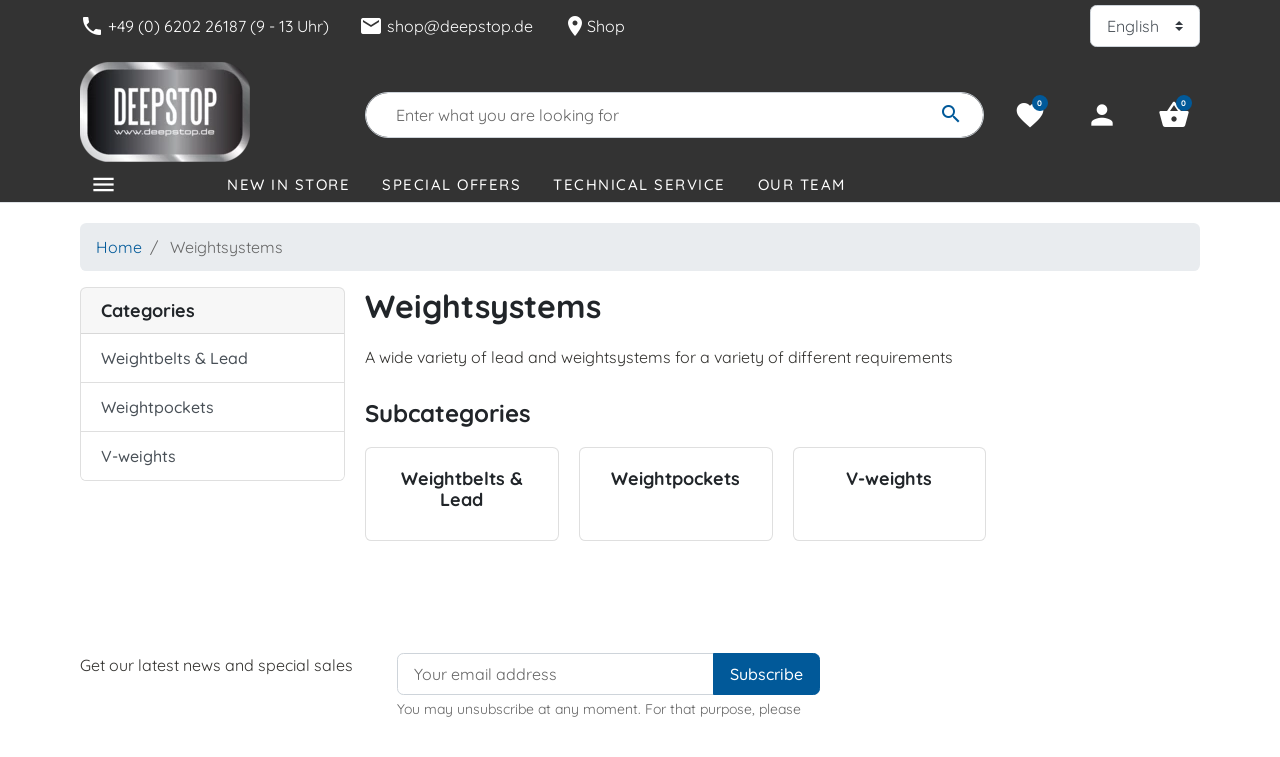

--- FILE ---
content_type: text/html; charset=utf-8
request_url: https://www.deepstop.de/en/23-weightsystems
body_size: 15504
content:
<!DOCTYPE html>
<html lang="en-US">

  <head>
    
      
  <meta charset="utf-8">


  <meta http-equiv="x-ua-compatible" content="ie=edge">



  <title>Weightsystems</title>
  
    
  
  <meta name="description" content="A wide variety of lead and weight systems for a variety of different requirements">
  <meta name="keywords" content="">
        <link rel="canonical" href="https://www.deepstop.de/en/23-weightsystems">
    
          <link rel="alternate" href="https://www.deepstop.de/de/23-blei-gewichtssysteme" hreflang="de">
          <link rel="alternate" href="https://www.deepstop.de/en/23-weightsystems" hreflang="en-us">
      

  
    
  



  <meta name="viewport" content="width=device-width, initial-scale=1">



  <link rel="icon" type="image/vnd.microsoft.icon" href="https://www.deepstop.de/img/favicon.ico?1725531053">
  <link rel="shortcut icon" type="image/x-icon" href="https://www.deepstop.de/img/favicon.ico?1725531053">



  <meta property="og:title" content="Weightsystems">
  <meta property="og:description" content="A wide variety of lead and weight systems for a variety of different requirements">
<meta property="og:type" content="website">
<meta property="og:url" content="https://www.deepstop.de/en/23-weightsystems">
<meta property="og:site_name" content="Deepstop GmbH">

  <meta property="og:image" content="https://www.deepstop.de/c/23-category_default/weightsystems.jpg">
<meta name="twitter:card" content="summary_large_image">
<meta property="twitter:title" content="Weightsystems">
  <meta property="twitter:description" content="A wide variety of lead and weight systems for a variety of different requirements">
<meta property="twitter:site" content="Deepstop GmbH">
<meta property="twitter:creator" content="Deepstop GmbH">
<meta property="twitter:domain" content="https://www.deepstop.de/en/23-weightsystems">

  <meta property="twitter:image" content="https://www.deepstop.de/c/23-category_default/weightsystems.jpg">
      <meta property="twitter:image:alt" content="A wide variety of lead and weight systems for a variety of different requirements">
  

      <script type="application/ld+json">
      {
    "@context": "http://schema.org",
    "@type": "BreadcrumbList",
    "itemListElement": [
        {
            "@type": "ListItem",
            "position": 1,
            "name": "Home",
            "item": "https://www.deepstop.de/en/"
        },
        {
            "@type": "ListItem",
            "position": 2,
            "name": "Weightsystems",
            "item": "https://www.deepstop.de/en/23-weightsystems"
        }
    ]
}
    </script>
        <script type="application/ld+json">
      {
    "@context": "http://schema.org",
    "@type": "Organization",
    "name": "Deepstop GmbH",
    "url": "https://www.deepstop.de/en/",
    "logo": {
        "@type": "ImageObject",
        "url": "https://www.deepstop.de/img/logo-1724243480.jpg"
    },
    "contactPoint": {
        "@type": "ContactPoint",
        "telephone": "+49 (0) 6202 26187",
        "contactType": "customer service"
    },
    "address": {
        "@type": "PostalAddress",
        "postalCode": "68723 ",
        "streetAddress": "Duisburgerstr. 4",
        "addressLocality": "Schwetzingen, Germany"
    }
}
    </script>
  
   
<script type="text/javascript">
var unlike_text ="Unlike this post";
var like_text ="Like this post";
var baseAdminDir ='//';
var ybc_blog_product_category ='0';
var ybc_blog_polls_g_recaptcha = false;
</script>
 
<!-- ProductVideo vars -->
<script type="text/javascript">
        var pv_default = 0;
        var pv_default_once = 0;
        var pv_pos = 1;
        var pv_pos_custom = 1;
        var pv_limit = 0;
        var pv_img_repeat = 0;
        var pv_force_thumb_size = 0;
        var pv_side_position = -1;
        var pv_side_insertion = 3;
        var pv_listings_desk = 0;
        var pv_force_close = 0;
        var pv_list_btn_place = 0;
        var pv_list_btn_place_method = 0;
        var pv_listings_button_controls = 0;
        var pv_list_image_autoplay = 0;
        var pv_list_button_autoplay = 0;
        var pv_list_image_muted = 1;
        var pv_list_image_loop = 1;
        var pv_list_image_click = 1;
        var pv_list_image_controls = 0;
        var pv_force_controls = 0;
        var pv_yt_auto = 0;
        var pv_yt_rel = 0;
        var pv_yt_cont = 1;
        var pv_yt_loop = 0;
        var pv_yt_priv = 1;
        var pv_yt_mute = 0;
        var pv_vim_autoplay = 1;
        var pv_vim_title = 1;
        var pv_vim_controls = 1;
        var pv_vim_badge = 1;
        var pv_vim_byline = 1;
        var pv_vim_loop = 1;
        var pv_vim_portrait = 1;
        var pv_vim_background = 0;
        var pv_vim_muted = 1;
        var pv_vid_autoplay = 1;
        var pv_vid_controls = 1;
        var pv_vid_muted = 0;
        var pv_vid_loop = 1;
        var pv_load_delay = 0;
        var pv_thumb_dir = 0;
        var pv_image_zindex = 1;
        var pv_custom_slider_sync = 0;
        var pv_slider_refresh = 0;
        var pv_videoholder_screen = 0;
        var pv_videoholder_screen_play_icon = 0;
        var pv_videoholder_screen_pause_icon = 0;
        var pv_videoholder_screen_keep_icon = 0;
        var pv_fancy_link = 1;
        var pv_deep_select = 0;
        var pv_disable_autosize = 0;
        var pv_disable_img_hide = 0;
        var pv_disable_replace = 0;
        var pv_hide_image_container = 0;
        var pv_thumb_add_width = 0;
        var pv_thumb_disable = 0;
        var pv_no_padding = 0;
        var pv_click_to_activate = 1;
            var pv_custom_placement = '';
        var pv_list_selector = '.products article';
        var pv_list_video_holder = '.thumbnail-container';
        var pv_list_cust_filter = '0';
        var pv_listings_btn_adv = '';
        var pv_list_image_bg = '#FFFFFF';
        var pv_vim_color = '#00adef';
        var pv_video_holder = '.product-cover:eq(0)';
        var pv_image_holder = '.product-cover:eq(0) img:eq(0)';
        var pv_thumb_selector = '.product-images:eq(0)';
        var pv_custom_img_slider = '0';
        var pv_slider_thumb_sel = '';
        var pv_slider_img_sel = '';
        var pv_clt = 'li';
        var pv_hide_display = '';
        var pv_thumb_change_delay = '';
        var pv_click_behaviour_type = 'mousedown';
        var pv_video_player = 'https://www.deepstop.de/modules/productvideo/player.php';
        var pv_burl = '/';
            var pv_slider_img_pre = '';         var pv_slider_img_post = '';         var pv_thumb_before = '';         var pv_thumb_after = '';          
    var pv_video_list = false;
        var pv_providers = {"youtube":[],"youtu.be":[],"youtube-nocookie":[],"vimeo":[],"youtube.com":{"id_provider":1,"name":"youtube","domain":"youtube.com","type":2},"vimeo.com":{"id_provider":2,"name":"vimeo","domain":"vimeo.com","type":2}}; 
    </script>
<!-- Video Microdata Start -->
<!-- Video Microdata End -->

  



      <link href="https://www.deepstop.de/img/logo-1724243480.webp" rel="preload" as="image">
    
  
  <link rel="preload" href="https://www.deepstop.de/themes/deepstop/assets/fonts/quicksand-v31-latin-300-95739bae907aeb7868226cf03e1103b9.woff2" as="font" crossorigin><link rel="preload" href="https://www.deepstop.de/themes/deepstop/assets/fonts/quicksand-v31-latin-regular-c528d5140938c55dd0627d4b13b95d7c.woff2" as="font" crossorigin><link rel="preload" href="https://www.deepstop.de/themes/deepstop/assets/fonts/quicksand-v31-latin-500-df7952e8a9eef08f094bddcc25b51a86.woff2" as="font" crossorigin><link rel="preload" href="https://www.deepstop.de/themes/deepstop/assets/fonts/quicksand-v31-latin-600-f4fd8f21851ab58e60e35a6129100166.woff2" as="font" crossorigin><link rel="preload" href="https://www.deepstop.de/themes/deepstop/assets/fonts/quicksand-v31-latin-700-4bc8b625064fba4b65e886ade38bccb6.woff2" as="font" crossorigin><link rel="preload" href="https://www.deepstop.de/themes/deepstop/assets/fonts/MaterialIcons-Regular-12a47ed5fd5585f0f4227fa035a1a607.woff2" as="font" crossorigin><link rel="preload" href="https://www.deepstop.de/themes/deepstop/assets/fonts/icomoon-d7aecaf7d15cbb1a5968007421e0052f.woff2" as="font" crossorigin>




  
  
  
  <link rel="stylesheet" href="https://www.deepstop.de/themes/deepstop/assets/cache/theme-1d2c5c70.css?v=7cbbc409ec990f19c78c75bd1e06f215" type="text/css" media="all">




  




  <script type="text/javascript">
        var addToFavoriteAction = "https:\/\/www.deepstop.de\/en\/module\/is_favoriteproducts\/ajax?action=addFavoriteProduct&ajax=1";
        var favoriteProducts = [];
        var isFavoriteProductsListingPage = false;
        var listDisplayAjaxUrl = "https:\/\/www.deepstop.de\/en\/module\/is_themecore\/ajaxTheme";
        var m4_base_uri = "https:\/\/www.deepstop.de\/";
        var m4_pdf_controller = "https:\/\/www.deepstop.de\/en\/module\/m4pdf\/pdf?ajax=1";
        var order_button_content = "Create a quotation";
        var prestashop = {"cart":{"products":[],"totals":{"total":{"type":"total","label":"Total","amount":0,"value":"\u20ac0.00"},"total_including_tax":{"type":"total","label":"Total (tax incl.)","amount":0,"value":"\u20ac0.00"},"total_excluding_tax":{"type":"total","label":"Total (tax excl.)","amount":0,"value":"\u20ac0.00"}},"subtotals":{"products":{"type":"products","label":"Subtotal","amount":0,"value":"\u20ac0.00"},"discounts":null,"shipping":{"type":"shipping","label":"Shipping","amount":0,"value":""},"tax":{"type":"tax","label":"Included taxes","amount":0,"value":"\u20ac0.00"}},"products_count":0,"summary_string":"0 items","vouchers":{"allowed":1,"added":[]},"discounts":[],"minimalPurchase":0,"minimalPurchaseRequired":""},"currency":{"id":1,"name":"Euro","iso_code":"EUR","iso_code_num":"978","sign":"\u20ac"},"customer":{"lastname":null,"firstname":null,"email":null,"birthday":null,"newsletter":null,"newsletter_date_add":null,"optin":null,"website":null,"company":null,"siret":null,"ape":null,"is_logged":false,"gender":{"type":null,"name":null},"addresses":[]},"country":{"id_zone":9,"id_currency":0,"call_prefix":49,"iso_code":"DE","active":"1","contains_states":"0","need_identification_number":"0","need_zip_code":"1","zip_code_format":"NNNNN","display_tax_label":"1","name":"Deutschland","id":1},"language":{"name":"English (English)","iso_code":"en","locale":"en-US","language_code":"en-us","active":"1","is_rtl":"0","date_format_lite":"m\/d\/Y","date_format_full":"m\/d\/Y H:i:s","id":2},"page":{"title":"","canonical":"https:\/\/www.deepstop.de\/en\/23-weightsystems","meta":{"title":"Weightsystems","description":"A wide variety of lead and weight systems for a variety of different requirements","keywords":"","robots":"index"},"page_name":"category","body_classes":{"lang-en":true,"lang-rtl":false,"country-DE":true,"currency-EUR":true,"layout-left-column":true,"page-category":true,"tax-display-enabled":true,"page-customer-account":false,"category-id-23":true,"category-Weightsystems":true,"category-id-parent-2":true,"category-depth-level-2":true},"admin_notifications":[],"password-policy":{"feedbacks":{"0":"Very weak","1":"Weak","2":"Average","3":"Strong","4":"Very strong","Straight rows of keys are easy to guess":"Straight rows of keys are easy to guess","Short keyboard patterns are easy to guess":"Short keyboard patterns are easy to guess","Use a longer keyboard pattern with more turns":"Use a longer keyboard pattern with more turns","Repeats like \"aaa\" are easy to guess":"Repeats like \"aaa\" are easy to guess","Repeats like \"abcabcabc\" are only slightly harder to guess than \"abc\"":"Repeats like \"abcabcabc\" are only slightly harder to guess than \"abc\"","Sequences like abc or 6543 are easy to guess":"Sequences like \"abc\" or \"6543\" are easy to guess.","Recent years are easy to guess":"Recent years are easy to guess","Dates are often easy to guess":"Dates are often easy to guess","This is a top-10 common password":"This is a top-10 common password","This is a top-100 common password":"This is a top-100 common password","This is a very common password":"This is a very common password","This is similar to a commonly used password":"This is similar to a commonly used password","A word by itself is easy to guess":"A word by itself is easy to guess","Names and surnames by themselves are easy to guess":"Names and surnames by themselves are easy to guess","Common names and surnames are easy to guess":"Common names and surnames are easy to guess","Use a few words, avoid common phrases":"Use a few words, avoid common phrases","No need for symbols, digits, or uppercase letters":"No need for symbols, digits, or uppercase letters","Avoid repeated words and characters":"Avoid repeated words and characters","Avoid sequences":"Avoid sequences","Avoid recent years":"Avoid recent years","Avoid years that are associated with you":"Avoid years that are associated with you","Avoid dates and years that are associated with you":"Avoid dates and years that are associated with you","Capitalization doesn't help very much":"Capitalization doesn't help very much","All-uppercase is almost as easy to guess as all-lowercase":"All-uppercase is almost as easy to guess as all-lowercase","Reversed words aren't much harder to guess":"Reversed words aren't much harder to guess","Predictable substitutions like '@' instead of 'a' don't help very much":"Predictable substitutions like \"@\" instead of \"a\" don't help very much.","Add another word or two. Uncommon words are better.":"Add another word or two. Uncommon words are better."}}},"shop":{"name":"Deepstop GmbH","logo":"https:\/\/www.deepstop.de\/img\/logo-1724243480.jpg","stores_icon":"https:\/\/www.deepstop.de\/img\/logo_stores.png","favicon":"https:\/\/www.deepstop.de\/img\/favicon.ico"},"core_js_public_path":"\/themes\/","urls":{"base_url":"https:\/\/www.deepstop.de\/","current_url":"https:\/\/www.deepstop.de\/en\/23-weightsystems","shop_domain_url":"https:\/\/www.deepstop.de","img_ps_url":"https:\/\/www.deepstop.de\/img\/","img_cat_url":"https:\/\/www.deepstop.de\/img\/c\/","img_lang_url":"https:\/\/www.deepstop.de\/img\/l\/","img_prod_url":"https:\/\/www.deepstop.de\/img\/p\/","img_manu_url":"https:\/\/www.deepstop.de\/img\/m\/","img_sup_url":"https:\/\/www.deepstop.de\/img\/su\/","img_ship_url":"https:\/\/www.deepstop.de\/img\/s\/","img_store_url":"https:\/\/www.deepstop.de\/img\/st\/","img_col_url":"https:\/\/www.deepstop.de\/img\/co\/","img_url":"https:\/\/www.deepstop.de\/themes\/deepstop\/assets\/img\/","css_url":"https:\/\/www.deepstop.de\/themes\/deepstop\/assets\/css\/","js_url":"https:\/\/www.deepstop.de\/themes\/deepstop\/assets\/js\/","pic_url":"https:\/\/www.deepstop.de\/upload\/","theme_assets":"https:\/\/www.deepstop.de\/themes\/deepstop\/assets\/","theme_dir":"https:\/\/www.deepstop.de\/themes\/deepstop\/","pages":{"address":"https:\/\/www.deepstop.de\/en\/address","addresses":"https:\/\/www.deepstop.de\/en\/addresses","authentication":"https:\/\/www.deepstop.de\/en\/login","manufacturer":"https:\/\/www.deepstop.de\/en\/Brand list","cart":"https:\/\/www.deepstop.de\/en\/cart","category":"https:\/\/www.deepstop.de\/en\/index.php?controller=category","cms":"https:\/\/www.deepstop.de\/en\/index.php?controller=cms","contact":"https:\/\/www.deepstop.de\/en\/contact-us","discount":"https:\/\/www.deepstop.de\/en\/Discount","guest_tracking":"https:\/\/www.deepstop.de\/en\/guest-tracking","history":"https:\/\/www.deepstop.de\/en\/order-history","identity":"https:\/\/www.deepstop.de\/en\/identity","index":"https:\/\/www.deepstop.de\/en\/","my_account":"https:\/\/www.deepstop.de\/en\/my-account","order_confirmation":"https:\/\/www.deepstop.de\/en\/order-confirmation","order_detail":"https:\/\/www.deepstop.de\/en\/index.php?controller=order-detail","order_follow":"https:\/\/www.deepstop.de\/en\/order-follow","order":"https:\/\/www.deepstop.de\/en\/Order","order_return":"https:\/\/www.deepstop.de\/en\/index.php?controller=order-return","order_slip":"https:\/\/www.deepstop.de\/en\/credit-slip","pagenotfound":"https:\/\/www.deepstop.de\/en\/page-not-found","password":"https:\/\/www.deepstop.de\/en\/password-recovery","pdf_invoice":"https:\/\/www.deepstop.de\/en\/index.php?controller=pdf-invoice","pdf_order_return":"https:\/\/www.deepstop.de\/en\/index.php?controller=pdf-order-return","pdf_order_slip":"https:\/\/www.deepstop.de\/en\/index.php?controller=pdf-order-slip","prices_drop":"https:\/\/www.deepstop.de\/en\/prices-drop","product":"https:\/\/www.deepstop.de\/en\/index.php?controller=product","registration":"https:\/\/www.deepstop.de\/en\/registration","search":"https:\/\/www.deepstop.de\/en\/search","sitemap":"https:\/\/www.deepstop.de\/en\/Sitemap","stores":"https:\/\/www.deepstop.de\/en\/stores","supplier":"https:\/\/www.deepstop.de\/en\/Suppliers","new_products":"https:\/\/www.deepstop.de\/en\/new-products","brands":"https:\/\/www.deepstop.de\/en\/Brand list","register":"https:\/\/www.deepstop.de\/en\/registration","order_login":"https:\/\/www.deepstop.de\/en\/Order?login=1"},"alternative_langs":{"de":"https:\/\/www.deepstop.de\/de\/23-blei-gewichtssysteme","en-us":"https:\/\/www.deepstop.de\/en\/23-weightsystems"},"actions":{"logout":"https:\/\/www.deepstop.de\/en\/?mylogout="},"no_picture_image":{"bySize":{"small_default":{"url":"https:\/\/www.deepstop.de\/img\/p\/en-default-small_default.jpg","width":98,"height":98},"cart_default":{"url":"https:\/\/www.deepstop.de\/img\/p\/en-default-cart_default.jpg","width":125,"height":125},"home_default":{"url":"https:\/\/www.deepstop.de\/img\/p\/en-default-home_default.jpg","width":250,"height":250},"medium_default":{"url":"https:\/\/www.deepstop.de\/img\/p\/en-default-medium_default.jpg","width":452,"height":452},"large_default":{"url":"https:\/\/www.deepstop.de\/img\/p\/en-default-large_default.jpg","width":800,"height":800}},"small":{"url":"https:\/\/www.deepstop.de\/img\/p\/en-default-small_default.jpg","width":98,"height":98},"medium":{"url":"https:\/\/www.deepstop.de\/img\/p\/en-default-home_default.jpg","width":250,"height":250},"large":{"url":"https:\/\/www.deepstop.de\/img\/p\/en-default-large_default.jpg","width":800,"height":800},"legend":""}},"configuration":{"display_taxes_label":true,"display_prices_tax_incl":true,"is_catalog":false,"show_prices":true,"opt_in":{"partner":false},"quantity_discount":{"type":"discount","label":"Unit discount"},"voucher_enabled":1,"return_enabled":1},"field_required":[],"breadcrumb":{"links":[{"title":"Home","url":"https:\/\/www.deepstop.de\/en\/"},{"title":"Weightsystems","url":"https:\/\/www.deepstop.de\/en\/23-weightsystems"}],"count":2},"link":{"protocol_link":"https:\/\/","protocol_content":"https:\/\/"},"time":1765894325,"static_token":"686c301c2188241be60b5d9a62bcede1","token":"82fd557c11d9eb5c25d495503543258a","debug":false};
        var psemailsubscription_subscription = "https:\/\/www.deepstop.de\/en\/module\/ps_emailsubscription\/subscription";
        var removeFromFavoriteAction = "https:\/\/www.deepstop.de\/en\/module\/is_favoriteproducts\/ajax?action=removeFavoriteProduct&ajax=1";
      </script>



    
  </head>

  <body id="category" class="lang-en country-de currency-eur layout-left-column page-category tax-display-enabled category-id-23 category-weightsystems category-id-parent-2 category-depth-level-2">

    
      
    

    <main class="l-main">
      
              

      <header id="header" class="l-header">
        
          
    <div class="header-banner">
        
    </div>



    <nav class="header-nav bg-dark-grey py-1 d-none d-md-block">
        <div class="container">
            <div class="row align-items-center">
                <div id="_desktop_contact_link" class="col">
  <div id="contact-link">    
	<div><a href="tel:+49620226187"><span class="navcontacticon material-icons">phone</span> +49 (0) 6202 26187 (9 - 13 Uhr)</a> </div>
	<div class="ml-4"><a href="mailto:shop@deepstop.de"><span class="navcontacticon material-icons">mail</span> shop@deepstop.de</a></div>
	<div class="ml-4"><a href="https://deepstop.de/de/shops"><span class="navcontacticon material-icons">location_on</span>Shop<br></a></div>
	
  </div>
</div>

                <div id="_desktop_language_selector" class="col-auto flex-grow-0 flex-shrink-0">
  <select class="js-select-link custom-select" aria-labelledby="language-selector-label">
          <option value="https://www.deepstop.de/de/23-blei-gewichtssysteme" data-iso-code="de">Deutsch</option>
          <option value="https://www.deepstop.de/en/23-weightsystems" selected data-iso-code="en">English</option>
      </select>
</div>

            </div>
        </div>
    </nav>



    <div class="js-header-top-wrapper">

        <div class="header-top js-header-top">
            <div class="header-top__content pt-md-2 pb-md-0 py-2">

                <div class="container">

                    <div class="row header-top__row">

                        <div class="col flex-grow-0 header-top__block header-top__block--menu-toggle d-block d-md-none">
                            <a class="header-top__link" rel="nofollow" href="#" data-toggle="modal" data-target="#mobile_top_menu_wrapper">
                                <div class="header-top__icon-container">
                                    <span class="header-top__icon material-icons">menu</span>
                                </div>
                            </a>
                        </div>

                        <div class="col-md-3 col header-top__block header-top__block--logo mb-1">
                            <a href="https://www.deepstop.de/en/">
                                <picture><source type="image/webp" srcset="https://www.deepstop.de/img/logo-1724243480.webp"><img src="https://www.deepstop.de/img/logo-1724243480.jpg" width="170" height="100" class="logo img-fluid" alt="Deepstop GmbH logo"></source></picture>
                            </a>
                        </div>

                        <div class="header-top__block header-top__block--search col">

	<div id="_desktop_search_from" class="d-none d-md-block">
		<form class="search-form js-search-form" data-search-controller-url="https://www.deepstop.de/en/module/is_searchbar/ajaxSearch" method="get" action="//www.deepstop.de/en/search">
			<div class="search-form__form-group">
				<input type="hidden" name="controller" value="search">
				<input class="js-search-input search-form__input form-control" placeholder="Enter what you are looking for" type="text" name="s" value="">
				<button type="submit" class="search-form__btn btn">
					<span class="material-icons">search</span>
				</button>
			</div>
		</form>
	</div>

	<a role="button" class="search-toggler header-top__link d-block d-md-none" data-toggle="modal" data-target="#saerchModal">
		<div class="header-top__icon-container">
			<span class="header-top__icon material-icons">search</span>
		</div>
	</a>

</div>
<div class="col flex-grow-0 header-top__block header-top__block--favorite js-favorite-top-content">
    <a class="header-top__link" rel="nofollow" href="https://www.deepstop.de/en/module/is_favoriteproducts/favorite">
        <div class="header-top__icon-container">
            <span class="header-top__icon material-icons">favorite</span>
            <span class="header-top__badge">
                0
            </span>
        </div>
    </a>
</div>
<div class="col flex-grow-0 header-top__block header-top__block--user">
  <a class="header-top__link" rel="nofollow" href="https://www.deepstop.de/en/login?back=https%3A%2F%2Fwww.deepstop.de%2Fen%2F23-weightsystems" title="Log in to your customer account">
    <div class="header-top__icon-container">
      <span class="header-top__icon material-icons">person</span>
    </div>
  </a>
</div>
<div class="header-top__block header-top__block--cart col flex-grow-0">
  <div class="js-blockcart blockcart cart-preview dropdown" data-refresh-url="//www.deepstop.de/en/module/is_shoppingcart/ajax">
    <a href="#" role="button" id="cartDropdown" data-toggle="dropdown" aria-haspopup="true" aria-expanded="false" class="header-top__link d-lg-block d-none">
      <div class="header-top__icon-container">
        <span class="header-top__icon material-icons">shopping_basket</span>
        <span class="header-top__badge ">
          0
        </span>
      </div>
    </a>
    <a href="//www.deepstop.de/en/cart?action=show" class="d-flex d-lg-none header-top__link">
      <div class="header-top__icon-container">
        <span class="header-top__icon material-icons">shopping_basket</span>
        <span class="header-top__badge ">
          0
        </span>
      </div>
    </a>
    <div class="dropdown-menu blockcart__dropdown cart-dropdown dropdown-menu-right" aria-labelledby="cartDropdown">
      <div class="cart-dropdown__content keep-open js-cart__card-body cart__card-body">
        <div class="cart-loader">
          <div class="spinner-border text-primary" role="status"><span class="sr-only">Loading...</span></div>
        </div>
        <div class="cart-dropdown__title d-flex align-items-center mb-3">
          <p class="h5 mb-0 mr-2">
            Your cart
          </p>
          <a data-toggle="dropdown" href="#" class="cart-dropdown__close dropdown-close ml-auto cursor-pointer text-decoration-none">
            <i class="material-icons d-block">close</i>
          </a>
        </div>
                  <div class="alert alert-warning">
            Unfortunately your basket is empty
          </div>
              </div>
    </div>
  </div>
</div>

<div class="d-none1 d-md-block1 col-12" id="_desktop_top_menu">	
  <div class="mas-header-row3 flex-fill">
    <div class="container-fluid ">
      <div class="mas-header-row3-inner">
        <div class="d-none d-lg-flex">
          <div class="megamenu d-flex r2_menu" id="r2-megamenu">            
            <div class="dropdown megamenu-fw nav navbar-nav force-float" id="abw_category_menu_item">
              <div id="abw_megamenu" class="aw_megamenu" style="visibility: hidden;" data-menu-position="1">
                <div id="abw_left_menu_wrapper" class="aw_hide_scroll">
                  <ul id="abw_left_menu">
                  <li class="">
                    <a href="//www.deepstop.de/en/2-startseite" class="font-weight-bold">All categories</a>
                                        <i class="material-icons d-block aw_close">close</i>
                  </li>
                                            <li data-category-id="149" class="caticon-149">
                                                <a href="https://www.deepstop.de/en/149-maintainance">Maintainance</a>
                      </li>
                                            <li data-category-id="81" class="caticon-81">
                                                <a href="https://www.deepstop.de/en/81-regulators">Regulators</a>
                      </li>
                                            <li data-category-id="82" class="caticon-82">
                                                <a href="https://www.deepstop.de/en/82-backplates-wings">Backplates &amp; Wings</a>
                      </li>
                                            <li data-category-id="23" class="caticon-23">
                                                <a href="https://www.deepstop.de/en/23-weightsystems">Weightsystems</a>
                      </li>
                                            <li data-category-id="76" class="caticon-76">
                                                <a href="https://www.deepstop.de/en/76-books-dvds">Books &amp; DVDs</a>
                      </li>
                                            <li data-category-id="266" class="caticon-266">
                                                <a href="https://www.deepstop.de/en/266-deepstop-products">Deepstop Products</a>
                      </li>
                                            <li data-category-id="313" class="caticon-313">
                                                <a href="https://www.deepstop.de/en/313-dive-lifestyle-accessoiries">Dive Lifestyle Accessoiries</a>
                      </li>
                                            <li data-category-id="46" class="caticon-46">
                                                <a href="https://www.deepstop.de/en/46-stainless-steel-hardware">Stainless Steel Hardware</a>
                      </li>
                                            <li data-category-id="67" class="caticon-67">
                                                <a href="https://www.deepstop.de/en/67-gas-blending-">Gas Blending </a>
                      </li>
                                            <li data-category-id="241" class="caticon-241">
                                                <a href="https://www.deepstop.de/en/241-deepstop-vouchers">Deepstop-Vouchers</a>
                      </li>
                                            <li data-category-id="250" class="caticon-250">
                                                <a href="https://www.deepstop.de/en/250-gue-global-underwater-explorers">GUE  (Global Underwater Explorers)</a>
                      </li>
                                            <li data-category-id="72" class="caticon-72">
                                                <a href="https://www.deepstop.de/en/72-gue-jj-ccr-rebreather-accessories">GUE  CCR Rebreather &amp; Accessories</a>
                      </li>
                                            <li data-category-id="89" class="caticon-89">
                                                <a href="https://www.deepstop.de/en/89-instruments-diving-computers">Instruments &amp; Diving-Computers</a>
                      </li>
                                            <li data-category-id="98" class="caticon-98">
                                                <a href="https://www.deepstop.de/en/98-jackets-bcds">Jackets &amp; BCDs</a>
                      </li>
                                            <li data-category-id="256" class="caticon-256">
                                                <a href="https://www.deepstop.de/en/256-underwater-cameras-housings">Underwater Cameras (Housings)</a>
                      </li>
                                            <li data-category-id="88" class="caticon-88">
                                                <a href="https://www.deepstop.de/en/88-lights">Lights</a>
                      </li>
                                            <li data-category-id="36" class="caticon-36">
                                                <a href="https://www.deepstop.de/en/36-masks-fins">Masks &amp; Fins</a>
                      </li>
                                            <li data-category-id="196" class="caticon-196">
                                                <a href="https://www.deepstop.de/en/196-neopren">Neopren</a>
                      </li>
                                            <li data-category-id="174" class="caticon-174">
                                                <a href="https://www.deepstop.de/en/174-scooter">Scooter</a>
                      </li>
                                            <li data-category-id="412" class="caticon-412">
                                                <a href="https://www.deepstop.de/en/412-safety-equipment">Safety Equipment</a>
                      </li>
                                            <li data-category-id="261" class="caticon-261">
                                                <a href="https://www.deepstop.de/en/261-sidemount-accessories">Sidemount &amp; Accessories</a>
                      </li>
                                            <li data-category-id="166" class="caticon-166">
                                                <a href="https://www.deepstop.de/en/166-bags-cases">Bags &amp; Cases</a>
                      </li>
                                            <li data-category-id="168" class="caticon-168">
                                                <a href="https://www.deepstop.de/en/168-scubatanks-acc">Scubatanks &amp; Acc</a>
                      </li>
                                            <li data-category-id="87" class="caticon-87">
                                                <a href="https://www.deepstop.de/en/87-drysuitdiving">Drysuitdiving</a>
                      </li>
                                            <li data-category-id="160" class="caticon-160">
                                                <a href="https://www.deepstop.de/en/160-workshop-need">Workshop Need</a>
                      </li>
                                        
                  </ul>
                </div>
                <div id="abw_right_menu_wrapper">
                    
                  <div class="aw_sec_menu ">
                      <a data-category-id="149" data-watch-position="true" href="https://www.deepstop.de/en/149-maintainance" class="text-uppercase ">
                      <img src="/modules/srmenu/img/149.svg" width="50" height="50" class="menuicon_right">Maintainance</a>
                      <ul>
                          
                          <li class="wrap">
                            <a href="https://www.deepstop.de/en/150-apeks-service" class="">
                              Apeks Service
                            </a>
                          </li>
                          
                          <li class="wrap">
                            <a href="https://www.deepstop.de/en/305-suex-service" class="">
                              SUEX Service
                            </a>
                          </li>
                          
                          <li class="wrap">
                            <a href="https://www.deepstop.de/en/152-tank-valve-service" class="">
                              Tank &amp; Valve Service
                            </a>
                          </li>
                          
                          <li class="wrap">
                            <a href="https://www.deepstop.de/en/491-reparatur-trocken-tauchanzug" class="">
                              Reparatur Trocken-Tauchanzug
                            </a>
                          </li>
                          
                          <li class="wrap">
                            <a href="https://www.deepstop.de/en/535-light-eo-cord-service" class="">
                              Light &amp; EO-Cord Service
                            </a>
                          </li>
                          
                      </ul>
                  </div>
                    
                  <div class="aw_sec_menu ">
                      <a data-category-id="81" data-watch-position="true" href="https://www.deepstop.de/en/81-regulators" class="text-uppercase ">
                      <img src="/modules/srmenu/img/81.svg" width="50" height="50" class="menuicon_right">Regulators</a>
                      <ul>
                          
                          <li class="wrap">
                            <a href="https://www.deepstop.de/en/219-apeks-regulators" class="">
                              Apeks Regulators
                            </a>
                          </li>
                          
                          <li class="wrap">
                            <a href="https://www.deepstop.de/en/220-scubapro-regulators-" class="">
                              Scubapro Regulators 
                            </a>
                          </li>
                          
                          <li class="wrap">
                            <a href="https://www.deepstop.de/en/222-halcyon-regulators" class="">
                              Halcyon Regulators
                            </a>
                          </li>
                          
                          <li class="wrap">
                            <a href="https://www.deepstop.de/en/178-atomic-regulators" class="">
                              Atomic Regulators
                            </a>
                          </li>
                          
                          <li class="wrap">
                            <a href="https://www.deepstop.de/en/112-regulator-hoses" class="">
                              Regulator -Hoses 
                            </a>
                          </li>
                          
                          <li class="wrap">
                            <a href="https://www.deepstop.de/en/407-regulator-accessories" class="">
                              Regulator Accessories
                            </a>
                          </li>
                          
                      </ul>
                  </div>
                    
                  <div class="aw_sec_menu ">
                      <a data-category-id="82" data-watch-position="true" href="https://www.deepstop.de/en/82-backplates-wings" class="text-uppercase ">
                      <img src="/modules/srmenu/img/82.svg" width="50" height="50" class="menuicon_right">Backplates &amp; Wings</a>
                      <ul>
                          
                          <li class="wrap">
                            <a href="https://www.deepstop.de/en/116-wing-sets-mc-systems" class="">
                              Wing Sets
                            </a>
                          </li>
                          
                          <li class="wrap">
                            <a href="https://www.deepstop.de/en/54-wings" class="">
                              Wings
                            </a>
                          </li>
                          
                          <li class="wrap">
                            <a href="https://www.deepstop.de/en/26-backplates-harness" class="">
                              Backplates &amp; Harness
                            </a>
                          </li>
                          
                          <li class="wrap">
                            <a href="https://www.deepstop.de/en/169-singletankadapter" class="">
                              Singletankadapter
                            </a>
                          </li>
                          
                          <li class="wrap">
                            <a href="https://www.deepstop.de/en/117-harnesspockets-weightpockets" class="">
                              Harnesspockets / Weightpockets
                            </a>
                          </li>
                          
                          <li class="wrap">
                            <a href="https://www.deepstop.de/en/182-inflators-and-accessories" class="">
                              Inflators and Accessories
                            </a>
                          </li>
                          
                      </ul>
                  </div>
                    
                  <div class="aw_sec_menu ">
                      <a data-category-id="23" data-watch-position="true" href="https://www.deepstop.de/en/23-weightsystems" class="text-uppercase ">
                      <img src="/modules/srmenu/img/23.svg" width="50" height="50" class="menuicon_right">Weightsystems</a>
                      <ul>
                          
                          <li class="wrap">
                            <a href="https://www.deepstop.de/en/311-weightbelts-lead" class="">
                              Weightbelts &amp; Lead
                            </a>
                          </li>
                          
                          <li class="wrap">
                            <a href="https://www.deepstop.de/en/312-weightpockets" class="">
                              Weightpockets
                            </a>
                          </li>
                          
                          <li class="wrap">
                            <a href="https://www.deepstop.de/en/309-v-weights" class="">
                              V-weights
                            </a>
                          </li>
                          
                      </ul>
                  </div>
                    
                  <div class="aw_sec_menu ">
                      <a data-category-id="76" data-watch-position="true" href="https://www.deepstop.de/en/76-books-dvds" class="text-uppercase ">
                      <img src="/modules/srmenu/img/76.svg" width="50" height="50" class="menuicon_right">Books &amp; DVDs</a>
                      <ul>
                          
                      </ul>
                  </div>
                    
                  <div class="aw_sec_menu ">
                      <a data-category-id="266" data-watch-position="true" href="https://www.deepstop.de/en/266-deepstop-products" class="text-uppercase ">
                      <img src="/modules/srmenu/img/266.svg" width="50" height="50" class="menuicon_right">Deepstop Products</a>
                      <ul>
                          
                      </ul>
                  </div>
                    
                  <div class="aw_sec_menu ">
                      <a data-category-id="313" data-watch-position="true" href="https://www.deepstop.de/en/313-dive-lifestyle-accessoiries" class="text-uppercase ">
                      <img src="/modules/srmenu/img/313.svg" width="50" height="50" class="menuicon_right">Dive Lifestyle Accessoiries</a>
                      <ul>
                          
                          <li class="wrap">
                            <a href="https://www.deepstop.de/en/315-fourth-element" class="">
                              Fourth Element
                            </a>
                          </li>
                          
                          <li class="wrap">
                            <a href="https://www.deepstop.de/en/317-gue" class="">
                              GUE
                            </a>
                          </li>
                          
                      </ul>
                  </div>
                    
                  <div class="aw_sec_menu ">
                      <a data-category-id="46" data-watch-position="true" href="https://www.deepstop.de/en/46-stainless-steel-hardware" class="text-uppercase ">
                      <img src="/modules/srmenu/img/46.svg" width="50" height="50" class="menuicon_right">Stainless Steel Hardware</a>
                      <ul>
                          
                          <li class="wrap">
                            <a href="https://www.deepstop.de/en/408-double-enders" class="">
                              Double Enders
                            </a>
                          </li>
                          
                          <li class="wrap">
                            <a href="https://www.deepstop.de/en/326-boltsnaps" class="">
                              Boltsnaps 
                            </a>
                          </li>
                          
                          <li class="wrap">
                            <a href="https://www.deepstop.de/en/409-stainless-steel-rings-and-d-rings" class="">
                              Stainless Steel Rings and D-Rings
                            </a>
                          </li>
                          
                      </ul>
                  </div>
                    
                  <div class="aw_sec_menu ">
                      <a data-category-id="67" data-watch-position="true" href="https://www.deepstop.de/en/67-gas-blending-" class="text-uppercase ">
                      <img src="/modules/srmenu/img/67.svg" width="50" height="50" class="menuicon_right">Gas Blending </a>
                      <ul>
                          
                          <li class="wrap">
                            <a href="https://www.deepstop.de/en/38-analysis-devices" class="">
                              analysis devices
                            </a>
                          </li>
                          
                          <li class="wrap">
                            <a href="https://www.deepstop.de/en/410-analyser-accessories" class="">
                              Analyser Accessories
                            </a>
                          </li>
                          
                          <li class="wrap">
                            <a href="https://www.deepstop.de/en/267-oxygen-sensors" class="">
                              Oxygen Sensors
                            </a>
                          </li>
                          
                          <li class="wrap">
                            <a href="https://www.deepstop.de/en/122-decanting-assemblys" class="">
                              decanting assemblys
                            </a>
                          </li>
                          
                          <li class="wrap">
                            <a href="https://www.deepstop.de/en/121-filters" class="">
                              Filters
                            </a>
                          </li>
                          
                          <li class="wrap">
                            <a href="https://www.deepstop.de/en/120-adapter" class="">
                              Charging Adapter
                            </a>
                          </li>
                          
                          <li class="wrap">
                            <a href="https://www.deepstop.de/en/258-pressuretester" class="">
                              Pressuretester
                            </a>
                          </li>
                          
                      </ul>
                  </div>
                    
                  <div class="aw_sec_menu ">
                      <a data-category-id="241" data-watch-position="true" href="https://www.deepstop.de/en/241-deepstop-vouchers" class="text-uppercase ">
                      <img src="/modules/srmenu/img/241.svg" width="50" height="50" class="menuicon_right">Deepstop-Vouchers</a>
                      <ul>
                          
                          <li class="wrap">
                            <a href="https://www.deepstop.de/en/372-geschenk-gutscheine-in-papierform-versand" class="">
                              Geschenk-Gutscheine in Papierform (Versand)
                            </a>
                          </li>
                          
                          <li class="wrap">
                            <a href="https://www.deepstop.de/en/398-online-gutscheine" class="">
                              Online-Gutscheine
                            </a>
                          </li>
                          
                      </ul>
                  </div>
                    
                  <div class="aw_sec_menu ">
                      <a data-category-id="250" data-watch-position="true" href="https://www.deepstop.de/en/250-gue-global-underwater-explorers" class="text-uppercase ">
                      <img src="/modules/srmenu/img/250.svg" width="50" height="50" class="menuicon_right">GUE  (Global Underwater Explorers)</a>
                      <ul>
                          
                          <li class="wrap">
                            <a href="https://www.deepstop.de/en/438-gue-diving-classes" class="">
                              GUE Diving Classes
                            </a>
                          </li>
                          
                          <li class="wrap">
                            <a href="https://www.deepstop.de/en/251-gue-apparels" class="">
                              GUE Apparels
                            </a>
                          </li>
                          
                          <li class="wrap">
                            <a href="https://www.deepstop.de/en/253-gue-merchandise" class="">
                              GUE Merchandise
                            </a>
                          </li>
                          
                          <li class="wrap">
                            <a href="https://www.deepstop.de/en/252-gue-books-dvds" class="">
                              GUE Books &amp; DVDs
                            </a>
                          </li>
                          
                      </ul>
                  </div>
                    
                  <div class="aw_sec_menu ">
                      <a data-category-id="72" data-watch-position="true" href="https://www.deepstop.de/en/72-gue-jj-ccr-rebreather-accessories" class="text-uppercase ">
                      <img src="/modules/srmenu/img/72.svg" width="50" height="50" class="menuicon_right">GUE  CCR Rebreather &amp; Accessories</a>
                      <ul>
                          
                          <li class="wrap">
                            <a href="https://www.deepstop.de/en/462-jj-ccr-ce-version" class="">
                              JJ CCR CE Version
                            </a>
                          </li>
                          
                          <li class="wrap">
                            <a href="https://www.deepstop.de/en/548-jj-ccr-service" class="">
                              JJ CCR SERVICE
                            </a>
                          </li>
                          
                          <li class="wrap">
                            <a href="https://www.deepstop.de/en/440-backplates-wings" class="">
                              Backplates &amp; Wings
                            </a>
                          </li>
                          
                          <li class="wrap">
                            <a href="https://www.deepstop.de/en/439-tanks-and-valves" class="">
                              Tanks and Valves
                            </a>
                          </li>
                          
                          <li class="wrap">
                            <a href="https://www.deepstop.de/en/441-adapter" class="">
                              Adapter
                            </a>
                          </li>
                          
                          <li class="wrap">
                            <a href="https://www.deepstop.de/en/442-accessories" class="">
                              Accessories
                            </a>
                          </li>
                          
                          <li class="wrap">
                            <a href="https://www.deepstop.de/en/553-jj-ccr-gue-zubehoer" class="">
                              JJ CCR GUE Zubehör
                            </a>
                          </li>
                          
                          <li class="wrap">
                            <a href="https://www.deepstop.de/en/554-bov-fuer-jj" class="">
                              BOV für JJ
                            </a>
                          </li>
                          
                          <li class="wrap">
                            <a href="https://www.deepstop.de/en/555-halcyon-symbios-ccr" class="">
                              Halcyon Symbios CCR
                            </a>
                          </li>
                          
                      </ul>
                  </div>
                    
                  <div class="aw_sec_menu ">
                      <a data-category-id="89" data-watch-position="true" href="https://www.deepstop.de/en/89-instruments-diving-computers" class="text-uppercase ">
                      <img src="/modules/srmenu/img/89.svg" width="50" height="50" class="menuicon_right">Instruments &amp; Diving-Computers</a>
                      <ul>
                          
                          <li class="wrap">
                            <a href="https://www.deepstop.de/en/49-computers" class="">
                              Computers
                            </a>
                          </li>
                          
                          <li class="wrap">
                            <a href="https://www.deepstop.de/en/273-bottom-timer" class="">
                              Bottom Timer
                            </a>
                          </li>
                          
                          <li class="wrap">
                            <a href="https://www.deepstop.de/en/56-pressuregauges" class="">
                              pressuregauges
                            </a>
                          </li>
                          
                          <li class="wrap">
                            <a href="https://www.deepstop.de/en/57-compasses" class="">
                              Compasses
                            </a>
                          </li>
                          
                      </ul>
                  </div>
                    
                  <div class="aw_sec_menu ">
                      <a data-category-id="98" data-watch-position="true" href="https://www.deepstop.de/en/98-jackets-bcds" class="text-uppercase ">
                      <img src="/modules/srmenu/img/98.svg" width="50" height="50" class="menuicon_right">Jackets &amp; BCDs</a>
                      <ul>
                          
                          <li class="wrap">
                            <a href="https://www.deepstop.de/en/55-ap-valves-buddy-jackets" class="">
                              AP-Valves Buddy- Jackets
                            </a>
                          </li>
                          
                      </ul>
                  </div>
                    
                  <div class="aw_sec_menu ">
                      <a data-category-id="256" data-watch-position="true" href="https://www.deepstop.de/en/256-underwater-cameras-housings" class="text-uppercase ">
                      <img src="/modules/srmenu/img/256.svg" width="50" height="50" class="menuicon_right">Underwater Cameras (Housings)</a>
                      <ul>
                          
                      </ul>
                  </div>
                    
                  <div class="aw_sec_menu ">
                      <a data-category-id="88" data-watch-position="true" href="https://www.deepstop.de/en/88-lights" class="text-uppercase ">
                      <img src="/modules/srmenu/img/88.svg" width="50" height="50" class="menuicon_right">Lights</a>
                      <ul>
                          
                          <li class="wrap">
                            <a href="https://www.deepstop.de/en/539-dive-lights-sale" class="">
                              Dive-Lights Sale
                            </a>
                          </li>
                          
                          <li class="wrap">
                            <a href="https://www.deepstop.de/en/541-head-lights" class="">
                              Head Lights
                            </a>
                          </li>
                          
                          <li class="wrap">
                            <a href="https://www.deepstop.de/en/547-big-blue-dive-lights" class="">
                              BIG BLUE dive lights
                            </a>
                          </li>
                          
                          <li class="wrap">
                            <a href="https://www.deepstop.de/en/492-shark-lampen-system" class="">
                              SHARK Lampen- System
                            </a>
                          </li>
                          
                          <li class="wrap">
                            <a href="https://www.deepstop.de/en/504-halcyon-divelights" class="">
                              Halcyon Divelights
                            </a>
                          </li>
                          
                          <li class="wrap">
                            <a href="https://www.deepstop.de/en/379-yellow-diving-lights" class="">
                              Yellow Diving Lights
                            </a>
                          </li>
                          
                          <li class="wrap">
                            <a href="https://www.deepstop.de/en/92-backuplights" class="">
                              Backuplights
                            </a>
                          </li>
                          
                          <li class="wrap">
                            <a href="https://www.deepstop.de/en/246-batterytanks-eo" class="">
                              Batterytanks EO
                            </a>
                          </li>
                          
                          <li class="wrap">
                            <a href="https://www.deepstop.de/en/245-lightheads-eo" class="">
                              Lightheads EO
                            </a>
                          </li>
                          
                          <li class="wrap">
                            <a href="https://www.deepstop.de/en/189-light-accessories" class="">
                              Light Accessories
                            </a>
                          </li>
                          
                      </ul>
                  </div>
                    
                  <div class="aw_sec_menu ">
                      <a data-category-id="36" data-watch-position="true" href="https://www.deepstop.de/en/36-masks-fins" class="text-uppercase ">
                      <img src="/modules/srmenu/img/36.svg" width="50" height="50" class="menuicon_right">Masks &amp; Fins</a>
                      <ul>
                          
                          <li class="wrap">
                            <a href="https://www.deepstop.de/en/78-masks" class="">
                              Masks
                            </a>
                          </li>
                          
                          <li class="wrap">
                            <a href="https://www.deepstop.de/en/118-fins" class="">
                              Fins
                            </a>
                          </li>
                          
                      </ul>
                  </div>
                    
                  <div class="aw_sec_menu ">
                      <a data-category-id="196" data-watch-position="true" href="https://www.deepstop.de/en/196-neopren" class="text-uppercase ">
                      <img src="/modules/srmenu/img/196.svg" width="50" height="50" class="menuicon_right">Neopren</a>
                      <ul>
                          
                          <li class="wrap">
                            <a href="https://www.deepstop.de/en/199-neopren-suits" class="">
                              Neopren Suits
                            </a>
                          </li>
                          
                          <li class="wrap">
                            <a href="https://www.deepstop.de/en/234-hoods" class="">
                              Hoods
                            </a>
                          </li>
                          
                          <li class="wrap">
                            <a href="https://www.deepstop.de/en/270-boots" class="">
                              Boots
                            </a>
                          </li>
                          
                          <li class="wrap">
                            <a href="https://www.deepstop.de/en/200-gloves" class="">
                              Gloves Neopren
                            </a>
                          </li>
                          
                          <li class="wrap">
                            <a href="https://www.deepstop.de/en/271-cargo-shorts" class="">
                              Cargo Shorts
                            </a>
                          </li>
                          
                          <li class="wrap">
                            <a href="https://www.deepstop.de/en/280-hangers" class="">
                              Hangers
                            </a>
                          </li>
                          
                          <li class="wrap">
                            <a href="https://www.deepstop.de/en/516-accessories" class="">
                              Accessories
                            </a>
                          </li>
                          
                      </ul>
                  </div>
                    
                  <div class="aw_sec_menu ">
                      <a data-category-id="174" data-watch-position="true" href="https://www.deepstop.de/en/174-scooter" class="text-uppercase ">
                      <img src="/modules/srmenu/img/174.svg" width="50" height="50" class="menuicon_right">Scooter</a>
                      <ul>
                          
                          <li class="wrap">
                            <a href="https://www.deepstop.de/en/549-suex-vr-series-" class="">
                              SUEX VR Series
                            </a>
                          </li>
                          
                          <li class="wrap">
                            <a href="https://www.deepstop.de/en/368-suex-scooter" class="">
                              SUEX Scooter
                            </a>
                          </li>
                          
                          <li class="wrap">
                            <a href="https://www.deepstop.de/en/381-suex-scooter-accessories" class="">
                              SUEX Scooter Accessories
                            </a>
                          </li>
                          
                      </ul>
                  </div>
                    
                  <div class="aw_sec_menu ">
                      <a data-category-id="412" data-watch-position="true" href="https://www.deepstop.de/en/412-safety-equipment" class="text-uppercase ">
                      <img src="/modules/srmenu/img/412.svg" width="50" height="50" class="menuicon_right">Safety Equipment</a>
                      <ul>
                          
                          <li class="wrap">
                            <a href="https://www.deepstop.de/en/30-reels-smbs-acc" class="">
                              Reels, SMBs, Acc.
                            </a>
                          </li>
                          
                          <li class="wrap">
                            <a href="https://www.deepstop.de/en/48-knives-scissors" class="">
                              Knives &amp; Scissors
                            </a>
                          </li>
                          
                          <li class="wrap">
                            <a href="https://www.deepstop.de/en/472-erste-hilfe-sauerstoff-kit" class="">
                              Erste Hilfe Sauerstoff-Kit
                            </a>
                          </li>
                          
                          <li class="wrap">
                            <a href="https://www.deepstop.de/en/66-wetnotes" class="">
                              Wetnotes
                            </a>
                          </li>
                          
                          <li class="wrap">
                            <a href="https://www.deepstop.de/en/228-reflective-decals-solas" class="">
                              Reflective decals/Solas
                            </a>
                          </li>
                          
                          <li class="wrap">
                            <a href="https://www.deepstop.de/en/552-care" class="">
                              Care
                            </a>
                          </li>
                          
                      </ul>
                  </div>
                    
                  <div class="aw_sec_menu ">
                      <a data-category-id="261" data-watch-position="true" href="https://www.deepstop.de/en/261-sidemount-accessories" class="text-uppercase ">
                      <img src="/modules/srmenu/img/261.svg" width="50" height="50" class="menuicon_right">Sidemount &amp; Accessories</a>
                      <ul>
                          
                          <li class="wrap">
                            <a href="https://www.deepstop.de/en/426-x-deep-sidemount-equipment" class="">
                              X-Deep Sidemount Equipment
                            </a>
                          </li>
                          
                          <li class="wrap">
                            <a href="https://www.deepstop.de/en/265-bc-systems" class="">
                              Sidemount BC Systems
                            </a>
                          </li>
                          
                          <li class="wrap">
                            <a href="https://www.deepstop.de/en/264-harness-accessories" class="">
                              Sidemount Harness Accessories
                            </a>
                          </li>
                          
                          <li class="wrap">
                            <a href="https://www.deepstop.de/en/300-sidemount-lights" class="">
                              Sidemount Lights
                            </a>
                          </li>
                          
                          <li class="wrap">
                            <a href="https://www.deepstop.de/en/365-sidemount-tanks" class="">
                              Sidemount tanks
                            </a>
                          </li>
                          
                          <li class="wrap">
                            <a href="https://www.deepstop.de/en/366-sidemount-tank-rigging" class="">
                              Sidemount tank rigging
                            </a>
                          </li>
                          
                          <li class="wrap">
                            <a href="https://www.deepstop.de/en/367-sidemount-valves" class="">
                              Sidemount Valves
                            </a>
                          </li>
                          
                          <li class="wrap">
                            <a href="https://www.deepstop.de/en/263-regulators-and-accessories" class="">
                              Sidemount Regulators and Accessories
                            </a>
                          </li>
                          
                          <li class="wrap">
                            <a href="https://www.deepstop.de/en/262-hoses" class="">
                              Hoses
                            </a>
                          </li>
                          
                      </ul>
                  </div>
                    
                  <div class="aw_sec_menu ">
                      <a data-category-id="166" data-watch-position="true" href="https://www.deepstop.de/en/166-bags-cases" class="text-uppercase ">
                      <img src="/modules/srmenu/img/166.svg" width="50" height="50" class="menuicon_right">Bags &amp; Cases</a>
                      <ul>
                          
                          <li class="wrap">
                            <a href="https://www.deepstop.de/en/341-regulatorbags" class="">
                              Regulatorbags
                            </a>
                          </li>
                          
                          <li class="wrap">
                            <a href="https://www.deepstop.de/en/343-bags" class="">
                              Bags
                            </a>
                          </li>
                          
                          <li class="wrap">
                            <a href="https://www.deepstop.de/en/344-transporter-co" class="">
                              Transporter &amp; Co.
                            </a>
                          </li>
                          
                      </ul>
                  </div>
                    
                  <div class="aw_sec_menu ">
                      <a data-category-id="168" data-watch-position="true" href="https://www.deepstop.de/en/168-scubatanks-acc" class="text-uppercase ">
                      <img src="/modules/srmenu/img/168.svg" width="50" height="50" class="menuicon_right">Scubatanks &amp; Acc</a>
                      <ul>
                          
                          <li class="wrap">
                            <a href="https://www.deepstop.de/en/416-steeltanks" class="">
                              Steeltanks
                            </a>
                          </li>
                          
                          <li class="wrap">
                            <a href="https://www.deepstop.de/en/86-aluminum-stages" class="">
                              Aluminum-Stages 
                            </a>
                          </li>
                          
                          <li class="wrap">
                            <a href="https://www.deepstop.de/en/126-valves" class="">
                              Valves
                            </a>
                          </li>
                          
                          <li class="wrap">
                            <a href="https://www.deepstop.de/en/417-pressuretank-accessories" class="">
                              Pressuretank Accessories
                            </a>
                          </li>
                          
                          <li class="wrap">
                            <a href="https://www.deepstop.de/en/390-sos-oxygenset" class="">
                              SOS Oxygenset
                            </a>
                          </li>
                          
                      </ul>
                  </div>
                    
                  <div class="aw_sec_menu ">
                      <a data-category-id="87" data-watch-position="true" href="https://www.deepstop.de/en/87-drysuitdiving" class="text-uppercase ">
                      <img src="/modules/srmenu/img/87.svg" width="50" height="50" class="menuicon_right">Drysuitdiving</a>
                      <ul>
                          
                          <li class="wrap">
                            <a href="https://www.deepstop.de/en/414-drysuits" class="">
                              Drysuits
                            </a>
                          </li>
                          
                          <li class="wrap">
                            <a href="https://www.deepstop.de/en/147-boots-socks" class="">
                              Boots, Socks
                            </a>
                          </li>
                          
                          <li class="wrap">
                            <a href="https://www.deepstop.de/en/415-isolation" class="">
                              Undergarments &amp; Isolation
                            </a>
                          </li>
                          
                          <li class="wrap">
                            <a href="https://www.deepstop.de/en/140-hoods" class="">
                              hoods
                            </a>
                          </li>
                          
                          <li class="wrap">
                            <a href="https://www.deepstop.de/en/521-baselayers" class="">
                              Baselayers
                            </a>
                          </li>
                          
                          <li class="wrap">
                            <a href="https://www.deepstop.de/en/103-gloves" class="">
                              Gloves
                            </a>
                          </li>
                          
                          <li class="wrap">
                            <a href="https://www.deepstop.de/en/187-heating-systems" class="">
                              Heating systems
                            </a>
                          </li>
                          
                          <li class="wrap">
                            <a href="https://www.deepstop.de/en/37-urinal-valves" class="">
                              Urinal Valves
                            </a>
                          </li>
                          
                          <li class="wrap">
                            <a href="https://www.deepstop.de/en/95-sealsrepairmaterial-glue" class="">
                              Drysuit Seals
                            </a>
                          </li>
                          
                          <li class="wrap">
                            <a href="https://www.deepstop.de/en/413-drysuit-accessories" class="">
                              Drysuit Accessories
                            </a>
                          </li>
                          
                          <li class="wrap">
                            <a href="https://www.deepstop.de/en/60-drysuit-inflation-units" class="">
                              Drysuit inflation units 
                            </a>
                          </li>
                          
                      </ul>
                  </div>
                    
                  <div class="aw_sec_menu ">
                      <a data-category-id="160" data-watch-position="true" href="https://www.deepstop.de/en/160-workshop-need" class="text-uppercase ">
                      <img src="/modules/srmenu/img/160.svg" width="50" height="50" class="menuicon_right">Workshop Need</a>
                      <ul>
                          
                          <li class="wrap">
                            <a href="https://www.deepstop.de/en/526-tools" class="">
                              Tools
                            </a>
                          </li>
                          
                          <li class="wrap">
                            <a href="https://www.deepstop.de/en/528-measuring-equipment-" class="">
                              Measuring equipment
                            </a>
                          </li>
                          
                          <li class="wrap">
                            <a href="https://www.deepstop.de/en/293-oxygen-grease-co" class="">
                              Grease &amp; Co
                            </a>
                          </li>
                          
                          <li class="wrap">
                            <a href="https://www.deepstop.de/en/527-divers-tool-set" class="">
                              Divers Tool-Set
                            </a>
                          </li>
                          
                          <li class="wrap">
                            <a href="https://www.deepstop.de/en/289-lines-cord-webbing-" class="">
                              lines, cord, webbing ..
                            </a>
                          </li>
                          
                          <li class="wrap">
                            <a href="https://www.deepstop.de/en/292-o-rings-co" class="">
                              O-Rings &amp; Co
                            </a>
                          </li>
                          
                          <li class="wrap">
                            <a href="https://www.deepstop.de/en/295-latex-co" class="">
                              Latex &amp; Co
                            </a>
                          </li>
                          
                          <li class="wrap">
                            <a href="https://www.deepstop.de/en/290-adhesive-sealants" class="">
                              Adhesive, Sealants..
                            </a>
                          </li>
                          
                          <li class="wrap">
                            <a href="https://www.deepstop.de/en/294-ultrasound-cleaner-acc" class="">
                              Ultrasound Cleaner &amp; Acc.
                            </a>
                          </li>
                          
                      </ul>
                  </div>
                    
                </div>
              </div>
            </div>
            <ul class="nav navbar-nav position-relative">
              <li aria-expanded="false">
                <a href="/Kategorien" title="All categories" data-is-custom-mega-menu="true" aria-expanded="false">
                  <i class="header-top__icon material-icons" aria-expanded="false">menu</i>Categories
                </a>
              </li>
              <li>
                <a href="https://www.deepstop.de/en/new-products">New in store</a>
              </li>
              <li>
                <a href="https://www.deepstop.de/en/prices-drop">Special offers</a> 
              </li>
              <li>
              <a href="//www.deepstop.de/en/content/20-Workstation">Technical Service</a>
              </li>
              <li>
              <a href="//www.deepstop.de/en/content/7-our-shop">Our Team</a>
              </li>
                          </ul>
        </div><!-- END DROP [deepstop_Menu] -->
      </div>
      <div id="mainNavigation" class="collapse navbar-collapse pb-0 d-flex d-lg-none flex-column">
                <div class="nav-mobile-header d-lg-none py-2 w-100">
            <div class="row flex-nowrap align-items-center">
              <div class="col nav-mobile-header-toggler d-flex align-items-center">
                                 <a href="/" title="deepstop.de" class="">
                                    <picture><source type="image/webp" srcset="https://www.deepstop.de/img/logo-1724243480.webp"><img src="https://www.deepstop.de/img/logo-1724243480.jpg" width="107" height="24" class="logo img-fluid" id="shop-logo-sm" alt="Deepstop GmbH logo"></source></picture>
                </a>
              </div>
              <div class="col-auto d-flex justify-content-center px-0">
                    <a class="btn btn-link r2-noarrow" data-toggle="collapse" href="#r2LangCollapse" role="button" aria-expanded="false" aria-controls="r2LangCollapse">
                    <span class="header-top__icon material-icons">language</span>
                    </a>
              </div>            
            </div>
          </div>
                  
          <hr class="nav-mobile-header-hr my-0 w-100">
          <div class="collapse w-100" id="r2LangCollapse">
              <div class="d-flex justify-content-between position-relative px-3">
                  <div class="r2-lang-mobile d-flex flex-fill">
                  <select class="js-select-link custom-select" aria-labelledby="language-selector-label">
                                          <option value="https://www.deepstop.de/de/23-blei-gewichtssysteme" data-iso-code="de">Deutsch</option>
                                          <option value="https://www.deepstop.de/en/23-weightsystems" selected data-iso-code="en">English</option>
                                      </select>
                  </div>
              </div>
              <hr class="nav-mobile-header-hr my-0">
          </div>
          <div class="nav-mobile-body d-lg-none w-100">
            <ul class="navbar-nav r2-menu-mobile mb-8 pb-8">
              <li class="nav-item">
                <a class="nav-link" href="https://www.deepstop.de/en/new-products">New in store</a>
              </li>
              <li class="nav-item">
                <a class="nav-link" href="https://www.deepstop.de/en/prices-drop">Special offers</a> 
              </li>
              <li class="nav-item">
                <a class="nav-link" href="//www.deepstop.de/en/content/20-Workstation">Technical Service</a>
              </li>
              <li class="nav-item">
                <a class="nav-link" href="//www.deepstop.de/en/content/7-our-shop">Our Team</a>
              </li>

                
                <li class="nav-item">
                  <a href="https://www.deepstop.de/en/149-maintainance" class="nav-link dropdown-toggle text-uppercase" title="Maintainance">
                    <span class="nav-mobile-heading"><img src="/modules/srmenu/img/149.svg" class="mr-2" width="20" height="20">Maintainance</span>
                  </a>                      
                </li>
                  
                <li class="nav-item">
                  <a href="https://www.deepstop.de/en/81-regulators" class="nav-link dropdown-toggle text-uppercase" title="Regulators">
                    <span class="nav-mobile-heading"><img src="/modules/srmenu/img/81.svg" class="mr-2" width="20" height="20">Regulators</span>
                  </a>                      
                </li>
                  
                <li class="nav-item">
                  <a href="https://www.deepstop.de/en/82-backplates-wings" class="nav-link dropdown-toggle text-uppercase" title="Backplates &amp; Wings">
                    <span class="nav-mobile-heading"><img src="/modules/srmenu/img/82.svg" class="mr-2" width="20" height="20">Backplates &amp; Wings</span>
                  </a>                      
                </li>
                  
                <li class="nav-item">
                  <a href="https://www.deepstop.de/en/23-weightsystems" class="nav-link dropdown-toggle text-uppercase" title="Weightsystems">
                    <span class="nav-mobile-heading"><img src="/modules/srmenu/img/23.svg" class="mr-2" width="20" height="20">Weightsystems</span>
                  </a>                      
                </li>
                  
                <li class="nav-item">
                  <a href="https://www.deepstop.de/en/76-books-dvds" class="nav-link dropdown-toggle text-uppercase" title="Books &amp; DVDs">
                    <span class="nav-mobile-heading"><img src="/modules/srmenu/img/76.svg" class="mr-2" width="20" height="20">Books &amp; DVDs</span>
                  </a>                      
                </li>
                  
                <li class="nav-item">
                  <a href="https://www.deepstop.de/en/266-deepstop-products" class="nav-link dropdown-toggle text-uppercase" title="Deepstop Products">
                    <span class="nav-mobile-heading"><img src="/modules/srmenu/img/266.svg" class="mr-2" width="20" height="20">Deepstop Products</span>
                  </a>                      
                </li>
                  
                <li class="nav-item">
                  <a href="https://www.deepstop.de/en/313-dive-lifestyle-accessoiries" class="nav-link dropdown-toggle text-uppercase" title="Dive Lifestyle Accessoiries">
                    <span class="nav-mobile-heading"><img src="/modules/srmenu/img/313.svg" class="mr-2" width="20" height="20">Dive Lifestyle Accessoiries</span>
                  </a>                      
                </li>
                  
                <li class="nav-item">
                  <a href="https://www.deepstop.de/en/46-stainless-steel-hardware" class="nav-link dropdown-toggle text-uppercase" title="Stainless Steel Hardware">
                    <span class="nav-mobile-heading"><img src="/modules/srmenu/img/46.svg" class="mr-2" width="20" height="20">Stainless Steel Hardware</span>
                  </a>                      
                </li>
                  
                <li class="nav-item">
                  <a href="https://www.deepstop.de/en/67-gas-blending-" class="nav-link dropdown-toggle text-uppercase" title="Gas Blending ">
                    <span class="nav-mobile-heading"><img src="/modules/srmenu/img/67.svg" class="mr-2" width="20" height="20">Gas Blending </span>
                  </a>                      
                </li>
                  
                <li class="nav-item">
                  <a href="https://www.deepstop.de/en/241-deepstop-vouchers" class="nav-link dropdown-toggle text-uppercase" title="Deepstop-Vouchers">
                    <span class="nav-mobile-heading"><img src="/modules/srmenu/img/241.svg" class="mr-2" width="20" height="20">Deepstop-Vouchers</span>
                  </a>                      
                </li>
                  
                <li class="nav-item">
                  <a href="https://www.deepstop.de/en/250-gue-global-underwater-explorers" class="nav-link dropdown-toggle text-uppercase" title="GUE  (Global Underwater Explorers)">
                    <span class="nav-mobile-heading"><img src="/modules/srmenu/img/250.svg" class="mr-2" width="20" height="20">GUE  (Global Underwater Explorers)</span>
                  </a>                      
                </li>
                  
                <li class="nav-item">
                  <a href="https://www.deepstop.de/en/72-gue-jj-ccr-rebreather-accessories" class="nav-link dropdown-toggle text-uppercase" title="GUE  CCR Rebreather &amp; Accessories">
                    <span class="nav-mobile-heading"><img src="/modules/srmenu/img/72.svg" class="mr-2" width="20" height="20">GUE  CCR Rebreather &amp; Accessories</span>
                  </a>                      
                </li>
                  
                <li class="nav-item">
                  <a href="https://www.deepstop.de/en/89-instruments-diving-computers" class="nav-link dropdown-toggle text-uppercase" title="Instruments &amp; Diving-Computers">
                    <span class="nav-mobile-heading"><img src="/modules/srmenu/img/89.svg" class="mr-2" width="20" height="20">Instruments &amp; Diving-Computers</span>
                  </a>                      
                </li>
                  
                <li class="nav-item">
                  <a href="https://www.deepstop.de/en/98-jackets-bcds" class="nav-link dropdown-toggle text-uppercase" title="Jackets &amp; BCDs">
                    <span class="nav-mobile-heading"><img src="/modules/srmenu/img/98.svg" class="mr-2" width="20" height="20">Jackets &amp; BCDs</span>
                  </a>                      
                </li>
                  
                <li class="nav-item">
                  <a href="https://www.deepstop.de/en/256-underwater-cameras-housings" class="nav-link dropdown-toggle text-uppercase" title="Underwater Cameras (Housings)">
                    <span class="nav-mobile-heading"><img src="/modules/srmenu/img/256.svg" class="mr-2" width="20" height="20">Underwater Cameras (Housings)</span>
                  </a>                      
                </li>
                  
                <li class="nav-item">
                  <a href="https://www.deepstop.de/en/88-lights" class="nav-link dropdown-toggle text-uppercase" title="Lights">
                    <span class="nav-mobile-heading"><img src="/modules/srmenu/img/88.svg" class="mr-2" width="20" height="20">Lights</span>
                  </a>                      
                </li>
                  
                <li class="nav-item">
                  <a href="https://www.deepstop.de/en/36-masks-fins" class="nav-link dropdown-toggle text-uppercase" title="Masks &amp; Fins">
                    <span class="nav-mobile-heading"><img src="/modules/srmenu/img/36.svg" class="mr-2" width="20" height="20">Masks &amp; Fins</span>
                  </a>                      
                </li>
                  
                <li class="nav-item">
                  <a href="https://www.deepstop.de/en/196-neopren" class="nav-link dropdown-toggle text-uppercase" title="Neopren">
                    <span class="nav-mobile-heading"><img src="/modules/srmenu/img/196.svg" class="mr-2" width="20" height="20">Neopren</span>
                  </a>                      
                </li>
                  
                <li class="nav-item">
                  <a href="https://www.deepstop.de/en/174-scooter" class="nav-link dropdown-toggle text-uppercase" title="Scooter">
                    <span class="nav-mobile-heading"><img src="/modules/srmenu/img/174.svg" class="mr-2" width="20" height="20">Scooter</span>
                  </a>                      
                </li>
                  
                <li class="nav-item">
                  <a href="https://www.deepstop.de/en/412-safety-equipment" class="nav-link dropdown-toggle text-uppercase" title="Safety Equipment">
                    <span class="nav-mobile-heading"><img src="/modules/srmenu/img/412.svg" class="mr-2" width="20" height="20">Safety Equipment</span>
                  </a>                      
                </li>
                  
                <li class="nav-item">
                  <a href="https://www.deepstop.de/en/261-sidemount-accessories" class="nav-link dropdown-toggle text-uppercase" title="Sidemount &amp; Accessories">
                    <span class="nav-mobile-heading"><img src="/modules/srmenu/img/261.svg" class="mr-2" width="20" height="20">Sidemount &amp; Accessories</span>
                  </a>                      
                </li>
                  
                <li class="nav-item">
                  <a href="https://www.deepstop.de/en/166-bags-cases" class="nav-link dropdown-toggle text-uppercase" title="Bags &amp; Cases">
                    <span class="nav-mobile-heading"><img src="/modules/srmenu/img/166.svg" class="mr-2" width="20" height="20">Bags &amp; Cases</span>
                  </a>                      
                </li>
                  
                <li class="nav-item">
                  <a href="https://www.deepstop.de/en/168-scubatanks-acc" class="nav-link dropdown-toggle text-uppercase" title="Scubatanks &amp; Acc">
                    <span class="nav-mobile-heading"><img src="/modules/srmenu/img/168.svg" class="mr-2" width="20" height="20">Scubatanks &amp; Acc</span>
                  </a>                      
                </li>
                  
                <li class="nav-item">
                  <a href="https://www.deepstop.de/en/87-drysuitdiving" class="nav-link dropdown-toggle text-uppercase" title="Drysuitdiving">
                    <span class="nav-mobile-heading"><img src="/modules/srmenu/img/87.svg" class="mr-2" width="20" height="20">Drysuitdiving</span>
                  </a>                      
                </li>
                  
                <li class="nav-item">
                  <a href="https://www.deepstop.de/en/160-workshop-need" class="nav-link dropdown-toggle text-uppercase" title="Workshop Need">
                    <span class="nav-mobile-heading"><img src="/modules/srmenu/img/160.svg" class="mr-2" width="20" height="20">Workshop Need</span>
                  </a>                      
                </li>
                              <li class="aw_hr_helper"><hr class="my-0 border"></li>
            </ul>
          </div>          
        </div>
      </div>
    </div>
  </div>
</div>


                    </div>

                </div>
            </div>
        </div>
    </div>
    

        
      </header>

      <section id="wrapper">

        
          
<aside id="notifications">
  <div class="container">
    
    
    
      </div>
</aside>
        

        
        <div class="container">
          
            

      <nav aria-label="breadcrumb" data-depth="2">
      
        <ol class="breadcrumb">
                      
              <li class="breadcrumb-item">
                                  <a href="https://www.deepstop.de/en/">
                                  Home
                                  </a>
                              </li>
            
                      
              <li class="breadcrumb-item active" aria-current="page">
                                  Weightsystems
                              </li>
            
                  </ol>
      
    </nav>
  
          

          <div class="row">
            
              <div id="left-column" class="col-12 col-md-4 col-lg-3">
                                  

  <div class="card mb-md-3 d-none d-md-block">
    
      <div class="card-header">
        
          <p class="card-title h5 mb-0">
            
    Categories
  
          </p>
        
      </div>
    
    
      
    
  <div class="list-group list-group-flush list-group-collapse"><a href="https://www.deepstop.de/en/311-weightbelts-lead" class="list-group-item list-group-item-action">Weightbelts &amp; Lead</a><a href="https://www.deepstop.de/en/312-weightpockets" class="list-group-item list-group-item-action">Weightpockets</a><a href="https://www.deepstop.de/en/309-v-weights" class="list-group-item list-group-item-action">V-weights</a></div>
  
    
  </div>

  <div id="search_filters_wrapper" class="hidden-sm-down">
    <div id="search_filter_controls" class="hidden-md-up">
        <span id="_mobile_search_filters_clear_all"></span>
        <button class="btn btn-secondary ok">
          <i class="material-icons rtl-no-flip"></i>
          OK
        </button>
    </div>
    
  </div>

                              </div>
            

            
  <div id="content-wrapper" class="js-content-wrapper left-column col-12 col-md-8 col-lg-9">
    
    
  <section id="main">

    
    <div id="js-product-list-header">
    <div class="block-category">
        <h1 class="h1">
            Weightsystems
                    </h1>
                    <div id="category-description" class="cms-content"><p>A wide variety of lead and weightsystems for a variety of different requirements</p></div>
            </div>
</div>


          
                    <div id="subcategories" class="my-4">
      <p class="subcategory-heading h3">Subcategories</p>

      <ul class="row">
                  <div class="col-xl-3 col-lg-4 col-6 mb-2">
            <div class="card h-100">
              <div class="card-body">
                <a class="stretched-link d-block text-center mb-0 pb-2" href="https://www.deepstop.de/en/311-weightbelts-lead" title="Weightbelts &amp; Lead">
                                  <h5 class="card-title mb-0">Weightbelts &amp; Lead</h5>
              </a></div>
            </div>
          </div>
                  <div class="col-xl-3 col-lg-4 col-6 mb-2">
            <div class="card h-100">
              <div class="card-body">
                <a class="stretched-link d-block text-center mb-0 pb-2" href="https://www.deepstop.de/en/312-weightpockets" title="Weightpockets">
                                  <h5 class="card-title mb-0">Weightpockets</h5>
              </a></div>
            </div>
          </div>
                  <div class="col-xl-3 col-lg-4 col-6 mb-2">
            <div class="card h-100">
              <div class="card-body">
                <a class="stretched-link d-block text-center mb-0 pb-2" href="https://www.deepstop.de/en/309-v-weights" title="V-weights">
                                  <h5 class="card-title mb-0">V-weights</h5>
              </a></div>
            </div>
          </div>
              </ul>
    </div>
            

    

    <section id="products">
              <div id="js-product-list-top"></div>

        <div id="js-product-list">
          
          <section id="content" class="page-content page-not-found">
  

    
                                    
          

    
      
    

    
      
    

  
</section>
        </div>

        
          <div id="js-product-list-bottom"></div>
        
          </section>

    
    <div id="js-product-list-footer">
    </div>


    

  </section>

    
  </div>


            
          </div>
        </div>
        
      </section>

      <footer id="footer" class="l-footer js-footer">
        
          <div class="container">
  <div class="row">
    
      <div class="block_newsletter col-lg-8 col-md-12 col-sm-12" id="blockEmailSubscription_displayFooterBefore">
  <div class="row">
    <p id="block-newsletter-label" class="col-md-5 col-12">Get our latest news and special sales</p>
    <div class="col-md-7 col-12">
      <form action="https://www.deepstop.de/en/23-weightsystems#blockEmailSubscription_displayFooterBefore" method="post">
        <div class="row">
          <div class="col-12">
            <div class="input-group js-parent-focus">
              <input name="email" type="email" value="" class="form-control js-child-focus" placeholder="Your email address" aria-labelledby="block-newsletter-label" required>
              <div class="input-group-append">
                <input class="btn btn-primary" name="submitNewsletter" type="submit" value="Subscribe">
              </div>
            </div>
            <input type="hidden" name="blockHookName" value="displayFooterBefore">
            <input type="hidden" name="action" value="0">
            <div class="clearfix"></div>
          </div>
          <div class="col-12">
                              <small class="form-text text-muted">You may unsubscribe at any moment. For that purpose, please find our contact info in the legal notice.</small>
                                          
                              
                        </div>
        </div>
      </form>
    </div>
  </div>
</div>

  <div class="block-social col-lg-4 col-md-12 col-sm-12">
    <ul class="mb-0 row">
          </ul>
  </div>


    
  </div>
</div>
<div class="footer-container">
  <div class="container">
    <div class="row">
      
              <div class="col-md-3 col-12 mb-lg-4">
            <div class="d-flex align-items-center mb-3 justify-content-between position-relative">
        <span class="h4 mb-0">Company</span>
        <a href="#footer_sub_menu_32385" class="icon-collapse stretched-link text-reset d-block d-md-none" data-toggle="collapse">
          <i class="material-icons d-block"></i>
        </a>
      </div>
      <div id="footer_sub_menu_32385" class="collapse d-md-block">
        <ul class="links-list">
                      <li class="links-list__elem">
              <a id="link-cms-page-2-2" class="cms-page-link links-list__link" href="https://www.deepstop.de/en/content/2-disclaimer" title="">
                Disclaimer
              </a>
            </li>
                      <li class="links-list__elem">
              <a id="link-cms-page-3-2" class="cms-page-link links-list__link" href="https://www.deepstop.de/en/content/3-AGB" title="General Terms &amp; Conditions">
                AGB
              </a>
            </li>
                      <li class="links-list__elem">
              <a id="link-cms-page-13-2" class="cms-page-link links-list__link" href="https://www.deepstop.de/en/content/13-imprint" title="Imprint">
                Imprint
              </a>
            </li>
                      <li class="links-list__elem">
              <a id="link-cms-page-7-2" class="cms-page-link links-list__link" href="https://www.deepstop.de/en/content/7-our-shop" title="Our Shop in Schwetzingen, Germany">
                Our Shop in Schwetzingen, Germany
              </a>
            </li>
                  </ul>
      </div>
    </div>
      <div class="col-md-3 col-12 mb-lg-4">
            <div class="d-flex align-items-center mb-3 justify-content-between position-relative">
        <span class="h4 mb-0">Service</span>
        <a href="#footer_sub_menu_74160" class="icon-collapse stretched-link text-reset d-block d-md-none" data-toggle="collapse">
          <i class="material-icons d-block"></i>
        </a>
      </div>
      <div id="footer_sub_menu_74160" class="collapse d-md-block">
        <ul class="links-list">
                      <li class="links-list__elem">
              <a id="link-cms-page-16-3" class="cms-page-link links-list__link" href="https://www.deepstop.de/en/content/16-widerrufsrecht" title="">
                Widerrufsrecht
              </a>
            </li>
                      <li class="links-list__elem">
              <a id="link-cms-page-18-3" class="cms-page-link links-list__link" href="https://www.deepstop.de/en/content/18-revocation-form" title="Revocation form">
                Revocation form
              </a>
            </li>
                      <li class="links-list__elem">
              <a id="link-cms-page-5-3" class="cms-page-link links-list__link" href="https://www.deepstop.de/en/content/5-sichere-zahlung" title="payment methods">
                Sichere Zahlung
              </a>
            </li>
                      <li class="links-list__elem">
              <a id="link-cms-page-1-3" class="cms-page-link links-list__link" href="https://www.deepstop.de/en/content/1-delivery" title="">
                delivery
              </a>
            </li>
                      <li class="links-list__elem">
              <a id="link-cms-page-34-3" class="cms-page-link links-list__link" href="https://www.deepstop.de/en/content/34-ruecksendungen-anfordern" title="">
                Rücksendungen anfordern
              </a>
            </li>
                  </ul>
      </div>
    </div>
  <div id="block_myaccount_infos" class="col-md-3 col-12 mb-lg-4">

  <div class="d-flex align-items-center mb-3 justify-content-between position-relative">
    <span class="h4 mb-0">Your account</span>
    <a href="#footer_account_list" class="icon-collapse stretched-link text-reset d-block d-md-none" data-toggle="collapse">
      <i class="material-icons d-block"></i>
    </a>
  </div>

  <div class="collapse d-md-block" id="footer_account_list">
    <ul class="links-list">
              <li class="links-list__elem">
          <a class="links-list__link" href="https://www.deepstop.de/en/guest-tracking" title="Order tracking" rel="nofollow">Order tracking</a>
        </li>
        <li class="links-list__elem">
          <a class="links-list__link" href="https://www.deepstop.de/en/my-account" title="Log in to your customer account" rel="nofollow">Sign in</a>
        </li>
        <li class="links-list__elem">
          <a class="links-list__link" href="https://www.deepstop.de/en/registration" title="Create account" rel="nofollow">Create account</a>
        </li>
        <li class="links-list__elem">
  <a class="links-list__link" href="//www.deepstop.de/en/module/ps_emailalerts/account" title="My alerts">
    My alerts
  </a>
</li>

          </ul>
  </div>

</div>
<script type="text/javascript">
    ybc_blog_like_url = 'https://www.deepstop.de/en/module/ybc_blog/like';
    ybc_like_error ='There was a problem while submitting your request. Try again later'
    YBC_BLOG_GALLERY_SPEED = 5000;
    YBC_BLOG_SLIDER_SPEED = 5000;
    YBC_BLOG_GALLERY_SKIN = 'light_square';
    YBC_BLOG_GALLERY_AUTO_PLAY = 0;
</script>
<div class="col-md-3 col-12 mb-lg-4">

  <div class="d-flex align-items-center mb-3 justify-content-between position-relative">
    <span class="h4 mb-0">Store information</span>
    <a href="#footer_contact_list" class="icon-collapse stretched-link text-reset d-block d-md-none" data-toggle="collapse">
      <i class="material-icons d-block"></i>
    </a>
  </div>

  <div class="collapse d-md-block" id="footer_contact_list">
    Deepstop GmbH<br>Duisburgerstr. 4<br>68723  Schwetzingen<br>Germany
          <br>
            Call us: <a href="tel:+49(0)620226187">+49 (0) 6202 26187</a>
                  <br>
        <script type="text/javascript">document.write(unescape('%3c%61%20%68%72%65%66%3d%22%6d%61%69%6c%74%6f%3a%73%68%6f%70%40%64%65%65%70%73%74%6f%70%2e%64%65%22%20%3e%73%68%6f%70%40%64%65%65%70%73%74%6f%70%2e%64%65%3c%2f%61%3e'))</script>
      </div>

</div>

      
    </div>
    <div class="row">
      
        <div class="aeuc_footer_info">
						All prices are mentioned tax included
							and
							<a href="https://www.deepstop.de/en/content/1-delivery">
						shipping excluded
							</a>
						</div>
  
      
    </div>
  </div>
</div>
        
      </footer>

    </main>

    
      <template id="password-feedback">
  <div class="js-password-strength-feedback password-strength-feedback mt-1" style="display: none;">
    <div class="progress-container">
      <div class="progress mb-1">
        <div class="progress-bar js-password-policy-progress-bar" role="progressbar" aria-valuemin="0" aria-valuemax="100"></div>
      </div>
    </div>
    <script type="text/javascript" class="js-hint-password">
              {"0":"Very weak","1":"Weak","2":"Average","3":"Strong","4":"Very strong","Straight rows of keys are easy to guess":"Straight rows of keys are easy to guess","Short keyboard patterns are easy to guess":"Short keyboard patterns are easy to guess","Use a longer keyboard pattern with more turns":"Use a longer keyboard pattern with more turns","Repeats like \"aaa\" are easy to guess":"Repeats like \"aaa\" are easy to guess","Repeats like \"abcabcabc\" are only slightly harder to guess than \"abc\"":"Repeats like \"abcabcabc\" are only slightly harder to guess than \"abc\"","Sequences like abc or 6543 are easy to guess":"Sequences like \"abc\" or \"6543\" are easy to guess.","Recent years are easy to guess":"Recent years are easy to guess","Dates are often easy to guess":"Dates are often easy to guess","This is a top-10 common password":"This is a top-10 common password","This is a top-100 common password":"This is a top-100 common password","This is a very common password":"This is a very common password","This is similar to a commonly used password":"This is similar to a commonly used password","A word by itself is easy to guess":"A word by itself is easy to guess","Names and surnames by themselves are easy to guess":"Names and surnames by themselves are easy to guess","Common names and surnames are easy to guess":"Common names and surnames are easy to guess","Use a few words, avoid common phrases":"Use a few words, avoid common phrases","No need for symbols, digits, or uppercase letters":"No need for symbols, digits, or uppercase letters","Avoid repeated words and characters":"Avoid repeated words and characters","Avoid sequences":"Avoid sequences","Avoid recent years":"Avoid recent years","Avoid years that are associated with you":"Avoid years that are associated with you","Avoid dates and years that are associated with you":"Avoid dates and years that are associated with you","Capitalization doesn't help very much":"Capitalization doesn't help very much","All-uppercase is almost as easy to guess as all-lowercase":"All-uppercase is almost as easy to guess as all-lowercase","Reversed words aren't much harder to guess":"Reversed words aren't much harder to guess","Predictable substitutions like '@' instead of 'a' don't help very much":"Predictable substitutions like \"@\" instead of \"a\" don't help very much.","Add another word or two. Uncommon words are better.":"Add another word or two. Uncommon words are better."}
          </script>

    <div class="js-password-strength-text password-strength-text"></div>
    <div class="password-requirements">
      <p class="js-password-requirements-length password-requirements-length font-sm d-flex align-items-center my-2" data-translation="Enter a password between %s and %s characters">
        <i class="material-icons mr-1 font-size-lg">check_circle</i>
        <span></span>
      </p>
      <p class="js-password-requirements-score password-requirements-score font-sm d-flex align-items-center my-2" data-translation="The minimum score must be: %s">
        <i class="material-icons mr-1 font-size-lg">check_circle</i>
        <span></span>
      </p>
    </div>
  </div>
</template>
      

  <script type="text/javascript" src="https://www.deepstop.de/themes/deepstop/assets/cache/bottom-71e54269.js?v=14bfa6bb14875e45bba028a21ed38046"></script>



    

    
      
    

    
      


<div class="modal fade modal-fullscreen search-modal" id="saerchModal" data-modal-hide-mobile tabindex="-1" aria-hidden="true">

  <div class="modal-dialog ">
    
        <div class="modal-content">

          

          
            <div class="modal-body ">
              
  <button type="button" class="close" data-dismiss="modal" aria-label="Close">
    <span aria-hidden="true">×</span>
  </button>
  <div id="_mobile_search_from">
  </div>

            </div>
          

          

        </div>
    
  </div>

</div>







<div class="modal fade fixed-left" id="mobile_top_menu_wrapper" data-modal-hide-mobile tabindex="-1" aria-hidden="true">

  <div class="modal-dialog modal-dialog-aside">
    
        <div class="modal-content">

          
            <div class="modal-header ">
              
                <h5 class="modal-title">Menu</h5>
              
              
                <button type="button" class="close" data-dismiss="modal" aria-label="Close">
                  <span aria-hidden="true">×</span>
                </button>
              
            </div>
          

          
            <div class="modal-body ">
              
  <div class="js-top-menu mobile" id="_mobile_top_menu"></div>
  <div class="js-top-menu-bottom">
    <div id="_mobile_currency_selector" class="mb-2"></div>
    <div id="_mobile_language_selector" class="mb-2"></div>
    <div id="_mobile_contact_link" class="mb-2"></div>
  </div>
</div>

            </div>
          

          

        </div>
    
  </div>









<div class="modal fade fixed-right" id="mobile_filters" data-modal-hide-mobile tabindex="-1" aria-hidden="true">

  <div class="modal-dialog modal-dialog-aside">
    
        <div class="modal-content">

          
            <div class="modal-header ">
              
                <h5 class="modal-title">Filters</h5>
              
              
                <button type="button" class="close" data-dismiss="modal" aria-label="Close">
                  <span aria-hidden="true">×</span>
                </button>
              
            </div>
          

          
            <div class="modal-body p-0">
              
  <div id="_mobile_filters"></div>

            </div>
          

          
            <div class="modal-footer ">
              
  <button type="button" class="btn btn-block btn-primary" data-dismiss="modal" aria-label="Close">
    Show results
  </button>

            </div>
          

        </div>
    
  </div>

</div>



    

    
      <div class="page-loader">
  <div class="spinner-border text-primary" role="status"><span class="sr-only">Loading...</span></div>
</div>
    

  </body>

</html>

--- FILE ---
content_type: image/svg+xml
request_url: https://www.deepstop.de/modules/srmenu/img/81.svg
body_size: 905
content:
<?xml version="1.0" encoding="UTF-8" standalone="no"?>
<!DOCTYPE svg PUBLIC "-//W3C//DTD SVG 1.1//EN" "http://www.w3.org/Graphics/SVG/1.1/DTD/svg11.dtd">
<svg width="100%" height="100%" viewBox="0 0 276 276" version="1.1" xmlns="http://www.w3.org/2000/svg" xmlns:xlink="http://www.w3.org/1999/xlink" xml:space="preserve" xmlns:serif="http://www.serif.com/" style="fill-rule:evenodd;clip-rule:evenodd;stroke-linejoin:bevel;stroke-miterlimit:1;">
    <g transform="matrix(1,0,0,1,-1302,-16)">
        <g id="Atemregler" transform="matrix(1,0,0,1,584.341,-1531.11)">
            <rect x="717.78" y="1547.4" width="275.039" height="275.039" style="fill:none;"/>
            <g transform="matrix(1.69112,0,0,1.69112,-589.608,-1164.49)">
                <g transform="matrix(0.91397,0,0,1,725.373,1536.98)">
                    <path d="M88.256,140.551L88.256,153.385C88.256,155.058 86.77,156.416 84.94,156.416L78.307,156.416C76.477,156.416 74.991,155.058 74.991,153.385L74.991,140.551C74.991,138.878 76.477,137.52 78.307,137.52L84.94,137.52C86.77,137.52 88.256,138.878 88.256,140.551Z" style="fill:none;stroke:black;stroke-width:2.31px;"/>
                </g>
                <g transform="matrix(0.91397,0,0,1,848.408,1536.98)">
                    <path d="M88.256,140.551L88.256,153.385C88.256,155.058 86.77,156.416 84.94,156.416L78.307,156.416C76.477,156.416 74.991,155.058 74.991,153.385L74.991,140.551C74.991,138.878 76.477,137.52 78.307,137.52L84.94,137.52C86.77,137.52 88.256,138.878 88.256,140.551Z" style="fill:none;stroke:black;stroke-width:2.31px;"/>
                </g>
                <g transform="matrix(1,0,0,1,717.78,1536.66)">
                    <path d="M76.132,144.607L76.132,149.972C76.132,151.452 74.93,152.654 73.45,152.654L64.645,152.654C63.165,152.654 61.963,151.452 61.963,149.972L61.963,144.607C61.963,143.127 63.165,141.925 64.645,141.925L73.45,141.925C74.93,141.925 76.132,143.127 76.132,144.607Z" style="fill:none;stroke:black;stroke-width:2.22px;"/>
                </g>
                <g transform="matrix(0.718894,0.267102,0.267102,1.15057,734.138,1522.53)">
                    <path d="M15.353,132.072C18.084,134.037 16.96,137.204 15.461,141.371" style="fill:none;stroke:black;stroke-width:1.82px;"/>
                </g>
                <g transform="matrix(0.718894,0.267102,0.267102,1.15057,737.905,1522.53)">
                    <path d="M15.353,132.072C18.084,134.037 16.96,137.204 15.461,141.371" style="fill:none;stroke:black;stroke-width:1.82px;"/>
                </g>
                <g transform="matrix(1,0,0,1,0,-0.314603)">
                    <g transform="matrix(0.591323,0,0,0.591323,773.156,1602.18)">
                        <path d="M248.911,127.99L257.932,127.99" style="fill:none;stroke:black;stroke-width:3.75px;"/>
                    </g>
                    <g transform="matrix(0.591323,0,0,0.591323,773.156,1605.38)">
                        <path d="M248.911,127.99L257.932,127.99" style="fill:none;stroke:black;stroke-width:3.75px;"/>
                    </g>
                    <g transform="matrix(0.591323,0,0,0.591323,773.156,1608.58)">
                        <path d="M248.911,127.99L257.932,127.99" style="fill:none;stroke:black;stroke-width:3.75px;"/>
                    </g>
                    <g transform="matrix(0.591323,0,0,0.591323,773.156,1611.78)">
                        <path d="M248.911,127.99L257.932,127.99" style="fill:none;stroke:black;stroke-width:3.75px;"/>
                    </g>
                    <g transform="matrix(0.591323,0,0,0.591323,773.156,1614.98)">
                        <path d="M248.911,127.99L257.932,127.99" style="fill:none;stroke:black;stroke-width:3.75px;"/>
                    </g>
                </g>
                <g transform="matrix(0.718894,0.267102,0.267102,1.15057,741.686,1522.53)">
                    <path d="M15.353,132.072C18.084,134.037 16.96,137.204 15.461,141.371" style="fill:none;stroke:black;stroke-width:1.82px;"/>
                </g>
                <g transform="matrix(0.351451,0,0,1,890.191,1536.66)">
                    <path d="M76.132,143.17L76.132,151.409C76.132,152.096 74.545,152.654 72.59,152.654L65.505,152.654C63.55,152.654 61.963,152.096 61.963,151.409L61.963,143.17C61.963,142.483 63.55,141.925 65.505,141.925L72.59,141.925C74.545,141.925 76.132,142.483 76.132,143.17Z" style="fill:none;stroke:black;stroke-width:2.96px;"/>
                </g>
                <g transform="matrix(2.26171,0,0,2.26171,752.738,1402.9)">
                    <circle cx="46.984" cy="124.695" r="23.418" style="fill:none;stroke:black;stroke-width:0.98px;"/>
                </g>
                <g transform="matrix(0.936784,0,0,0.936784,814.988,1568.11)">
                    <circle cx="46.984" cy="124.695" r="23.418" style="fill:none;stroke:black;stroke-width:2.37px;"/>
                </g>
                <g transform="matrix(1,0,0,1,717.78,1536.98)">
                    <path d="M108.742,106.984C130.366,116.835 152.403,116.645 174.83,106.984" style="fill:none;stroke:black;stroke-width:2.22px;"/>
                </g>
                <g transform="matrix(1,0,0,-1,717.78,1834.14)">
                    <path d="M108.742,106.984C130.366,116.835 152.403,116.645 174.83,106.984" style="fill:none;stroke:black;stroke-width:2.22px;"/>
                </g>
                <g transform="matrix(-2.24836e-16,-0.595497,-1.53817,1.67113e-16,1071.97,1769.75)">
                    <path d="M108.742,106.984C130.366,116.835 152.403,116.645 174.83,106.984" style="fill:none;stroke:black;stroke-width:1.9px;"/>
                </g>
                <g transform="matrix(2.24836e-16,-0.595497,1.53817,1.67113e-16,645.806,1769.75)">
                    <path d="M108.742,106.984C130.366,116.835 152.403,116.645 174.83,106.984" style="fill:none;stroke:black;stroke-width:1.9px;"/>
                </g>
            </g>
        </g>
    </g>
</svg>


--- FILE ---
content_type: image/svg+xml
request_url: https://www.deepstop.de/modules/srmenu/img/98.svg
body_size: 1001
content:
<?xml version="1.0" encoding="UTF-8" standalone="no"?>
<!DOCTYPE svg PUBLIC "-//W3C//DTD SVG 1.1//EN" "http://www.w3.org/Graphics/SVG/1.1/DTD/svg11.dtd">
<svg width="100%" height="100%" viewBox="0 0 276 276" version="1.1" xmlns="http://www.w3.org/2000/svg" xmlns:xlink="http://www.w3.org/1999/xlink" xml:space="preserve" xmlns:serif="http://www.serif.com/" style="fill-rule:evenodd;clip-rule:evenodd;stroke-linecap:round;stroke-linejoin:bevel;stroke-miterlimit:1;">
    <g transform="matrix(1,0,0,1,-1005,-1040)">
        <g id="Jackets---BCDs" serif:id="Jackets &amp; BCDs" transform="matrix(1,0,0,1,287.958,-507.042)">
            <rect x="717.78" y="1547.4" width="275.039" height="275.039" style="fill:none;"/>
            <g transform="matrix(1.21536,0,0,1.21536,-186.613,-377.938)">
                <g transform="matrix(1.32769,0,0,1.51385,-284.109,-859.748)">
                    <g>
                        <g>
                            <g transform="matrix(-0.249363,-0.0544219,-0.155888,0.648675,883.059,1589.83)">
                                <path d="M175.008,69.218L179.336,192.677C179.336,196.019 167.032,195.23 157.208,195.23L121.61,195.23C111.786,195.23 103.81,192.517 103.81,189.175L101.788,68.263C101.788,64.921 100.062,70.096 110.312,58.989L156.245,62.843C169.536,63.997 175.008,65.876 175.008,69.218Z" style="fill:none;stroke:black;stroke-width:4.16px;"/>
                            </g>
                            <g transform="matrix(0.993238,0.216767,0.175864,-0.731799,654.451,1763.04)">
                                <path d="M151.613,193.591L136.133,193.591C135.349,190.907 134.936,187.862 134.936,184.763C134.936,175.019 138.94,167.108 143.873,167.108C148.806,167.108 152.811,175.019 152.811,184.763C152.811,187.862 152.398,190.907 151.613,193.591Z" style="fill:none;stroke:black;stroke-width:2.51px;"/>
                            </g>
                            <g transform="matrix(-0.786575,-0.171665,-0.228088,0.949112,931.537,1582.22)">
                                <path d="M89.261,99.505L111.832,99.505" style="fill:none;stroke:black;stroke-width:2.44px;"/>
                            </g>
                        </g>
                    </g>
                </g>
                <g transform="matrix(1.04681,0,0,0.664762,711.653,1175.18)">
                    <path d="M183.103,880.375L183.103,892.431C183.103,895.758 181.387,898.459 179.275,898.459L97.439,898.459C95.326,898.459 93.611,895.758 93.611,892.431L93.611,880.375C93.611,877.048 95.326,874.347 97.439,874.347L179.275,874.347C181.387,874.347 183.103,877.048 183.103,880.375Z" style="fill:none;stroke:black;stroke-width:3.75px;stroke-linejoin:round;"/>
                </g>
                <g transform="matrix(1,0,0,1,717.78,848.343)">
                    <path d="M67.082,894.115C102.514,894.962 97.57,937.802 67.335,938.047" style="fill:none;stroke:black;stroke-width:3.75px;stroke-linejoin:round;"/>
                </g>
                <g transform="matrix(1,0,0,1,717.78,848.343)">
                    <path d="M67.082,894.115C102.514,894.962 97.57,937.802 67.335,938.047" style="fill:none;stroke:black;stroke-width:3.75px;stroke-linejoin:round;"/>
                </g>
                <g transform="matrix(-1.32769,0,0,1.51385,1999.08,-859.748)">
                    <g>
                        <g>
                            <g transform="matrix(-0.249363,-0.0544219,-0.155888,0.648675,883.059,1589.83)">
                                <path d="M175.008,69.218L179.336,192.677C179.336,196.019 167.032,195.23 157.208,195.23L121.61,195.23C111.786,195.23 103.81,192.517 103.81,189.175L101.788,68.263C101.788,64.921 100.062,70.096 110.312,58.989L156.245,62.843C169.536,63.997 175.008,65.876 175.008,69.218Z" style="fill:none;stroke:black;stroke-width:4.16px;"/>
                            </g>
                            <g transform="matrix(0.993238,0.216767,0.175864,-0.731799,654.451,1763.04)">
                                <path d="M151.613,193.591L136.133,193.591C135.349,190.907 134.936,187.862 134.936,184.763C134.936,175.019 138.94,167.108 143.873,167.108C148.806,167.108 152.811,175.019 152.811,184.763C152.811,187.862 152.398,190.907 151.613,193.591Z" style="fill:none;stroke:black;stroke-width:2.51px;"/>
                            </g>
                            <g transform="matrix(-0.786575,-0.171665,-0.228088,0.949112,931.537,1582.22)">
                                <path d="M89.261,99.505L111.832,99.505" style="fill:none;stroke:black;stroke-width:2.44px;"/>
                            </g>
                        </g>
                    </g>
                </g>
                <g transform="matrix(1,0,0,1,719.389,848.343)">
                    <path d="M139.891,938.047L62.237,938.047C56.176,938.047 51.256,933.126 51.256,927.066L51.256,905.103C51.256,899.042 56.176,894.121 62.237,894.121L67.304,894.121L74.696,803.998C96.293,782.726 93.308,749.355 96.416,747.52L120.353,747.52C121.225,761.576 127.137,789.709 138.011,790.263" style="fill:none;stroke:black;stroke-width:3.09px;stroke-linejoin:round;"/>
                </g>
                <g transform="matrix(1,0,0,1,719.389,848.343)">
                    <path d="M139.891,938.047L62.237,938.047C56.176,938.047 51.256,933.126 51.256,927.066L51.256,905.103C51.256,899.042 56.176,894.121 62.237,894.121L67.304,894.121L74.696,803.998C96.293,782.726 93.308,749.355 96.416,747.52L120.353,747.52C121.225,761.576 127.137,789.709 138.011,790.263" style="fill:none;stroke:black;stroke-width:3.09px;stroke-linejoin:round;"/>
                </g>
                <g transform="matrix(-1,0,0,1,995.535,848.343)">
                    <path d="M139.891,938.047L62.237,938.047C56.176,938.047 51.256,933.126 51.256,927.066L51.256,905.103C51.256,899.042 56.176,894.121 62.237,894.121L67.304,894.121L74.696,803.998C96.293,782.726 93.308,749.355 96.416,747.52L120.353,747.52C121.225,761.576 127.137,789.709 138.011,790.263" style="fill:none;stroke:black;stroke-width:3.09px;stroke-linejoin:round;"/>
                </g>
                <g transform="matrix(-1,0,0,1,995.19,848.343)">
                    <path d="M67.082,894.115C102.514,894.962 97.57,937.802 67.335,938.047" style="fill:none;stroke:black;stroke-width:3.75px;stroke-linejoin:round;"/>
                </g>
                <g transform="matrix(-1,0,0,1,995.19,848.343)">
                    <path d="M67.082,894.115C102.514,894.962 97.57,937.802 67.335,938.047" style="fill:none;stroke:black;stroke-width:3.75px;stroke-linejoin:round;"/>
                </g>
            </g>
        </g>
    </g>
</svg>


--- FILE ---
content_type: image/svg+xml
request_url: https://www.deepstop.de/modules/srmenu/img/72.svg
body_size: 1848
content:
<?xml version="1.0" encoding="UTF-8" standalone="no"?>
<!DOCTYPE svg PUBLIC "-//W3C//DTD SVG 1.1//EN" "http://www.w3.org/Graphics/SVG/1.1/DTD/svg11.dtd">
<svg width="100%" height="100%" viewBox="0 0 276 276" version="1.1" xmlns="http://www.w3.org/2000/svg" xmlns:xlink="http://www.w3.org/1999/xlink" xml:space="preserve" xmlns:serif="http://www.serif.com/" style="fill-rule:evenodd;clip-rule:evenodd;stroke-linecap:round;stroke-linejoin:round;stroke-miterlimit:1;">
    <g transform="matrix(1,0,0,1,-1950,-1388)">
        <g id="Kreislaufgeräte" transform="matrix(1,0,0,1,1232.83,-158.825)">
            <rect x="717.78" y="1547.4" width="275.039" height="275.039" style="fill:none;"/>
            <g transform="matrix(1,0,0,1,11.2355,-23.5879)">
                <g transform="matrix(-0.445046,5.45024e-17,-7.13071e-17,-0.582267,1065.1,2526.1)">
                    <path d="M424.928,1520.54C424.927,1520.59 425.526,1531.32 416,1539.03C411.301,1542.84 405.494,1544.71 399.771,1544.71C359.101,1544.72 359.09,1544.94 355.29,1544.57C343.159,1543.42 332.805,1533.45 332.804,1520.55C332.804,1503.66 332.797,1310.46 332.844,1309.45C332.978,1306.65 333.495,1295.31 342.109,1284.17C351.545,1271.96 363.941,1268.7 365.848,1268.12L367.138,1270.75C365.964,1263.25 364.637,1255.77 363.462,1248.27C363.311,1247.3 364.683,1244.98 367.775,1244.97C369.609,1244.97 389.975,1244.92 390.706,1245.02C392.444,1245.26 393.898,1246.37 394.204,1247.7C394.626,1249.53 393.919,1249.52 390.594,1270.75L391.884,1268.12C415.382,1275.25 423.19,1294.38 424.572,1305.72C424.577,1305.76 424.931,1308.34 424.928,1311.35L424.928,1520.54ZM416.322,1520.54L416.303,1520.54C416.29,1311.01 416.331,1311.01 416.247,1309.25C415.535,1294.27 405.548,1279.17 388.857,1274.3C388.661,1274.24 387.362,1273.86 386.649,1273.21C386.162,1272.76 385.944,1272.3 385.904,1272.22C385.166,1270.66 385.883,1270.6 385.645,1251.56L372.088,1251.56C372.004,1258.26 372.106,1264.96 372.022,1271.66C372.02,1271.85 371.542,1273.23 369.941,1273.94C369.226,1274.26 355.224,1277.12 346.717,1291.7C340.582,1302.22 341.513,1311.73 341.442,1314.37C340.995,1330.97 337.419,1463.79 341.483,1521.94C342.12,1531.07 349.695,1538.11 357.793,1538.12C361.228,1538.12 400.073,1538.13 400.726,1538.09C404.811,1537.83 408.465,1535.95 411.176,1533.19C416.495,1527.78 416.289,1521.16 416.322,1520.54Z"/>
                </g>
                <g transform="matrix(-0.445046,5.45024e-17,-7.13071e-17,-0.582267,960.255,2526.1)">
                    <path d="M367.775,1244.97C375.418,1245.04 383.063,1244.96 390.706,1245.02C391.278,1245.03 393.758,1245.76 394.204,1247.7C394.626,1249.53 393.919,1249.52 390.594,1270.75L391.884,1268.12C394.096,1268.79 411.695,1273.43 420.774,1292.61C425.727,1303.07 424.849,1312.7 424.912,1314.19C424.96,1315.3 424.934,1521.15 424.885,1521.96C424.116,1534.74 413.125,1544.71 399.771,1544.71C359.124,1544.72 359.116,1544.89 355.624,1544.61C343.339,1543.59 332.806,1533.57 332.804,1520.55L332.856,1313.49C332.855,1312.13 331.6,1298.6 341.298,1285.25C350.851,1272.1 364.059,1268.67 365.848,1268.12L367.138,1270.75C365.964,1263.25 364.637,1255.77 363.462,1248.27C363.303,1247.25 364.719,1245.49 366.3,1245.17C366.782,1245.07 367.293,1245.07 367.775,1244.97C368.177,1247.41 371.685,1249.13 372.088,1251.56C373.406,1259.55 372.265,1269.54 372.088,1271.09C371.755,1274.01 369.567,1273.9 366.033,1275.24C351.221,1280.84 340.788,1295.79 341.459,1312.88C341.502,1313.98 341.43,1313.97 341.429,1315.06C341.41,1521.65 341.46,1521.65 341.483,1521.94C342.212,1531.5 350.028,1538.11 357.793,1538.12C361.254,1538.12 400.175,1538.14 401.051,1538.06C409.352,1537.36 416.303,1529.87 416.303,1520.53C416.303,1503.62 416.307,1310.5 416.247,1309.25C415.535,1294.27 405.548,1279.17 388.857,1274.3C388.661,1274.24 387.362,1273.86 386.649,1273.21C386.033,1272.64 385.711,1271.78 385.71,1271.66C385.626,1264.96 385.729,1258.26 385.645,1251.56L367.775,1244.97Z"/>
                </g>
                <g id="CCR">
                </g>
                <g transform="matrix(1,0,0,1,-917.219,160.342)">
                    <path d="M1708.86,1638.93C1711.05,1643.94 1736.71,1673.51 1761.28,1627.9" style="fill:none;stroke:black;stroke-width:3.75px;"/>
                </g>
                <g transform="matrix(-1,0,0,1,2605.35,160.342)">
                    <path d="M1708.86,1638.93C1711.05,1643.94 1736.71,1673.51 1761.28,1627.9" style="fill:none;stroke:black;stroke-width:3.75px;"/>
                </g>
            </g>
            <g transform="matrix(1,0,0,1,-1267.11,136.755)">
                <path d="M2088.57,1612.02L2088.57,1475.87C2088.57,1470.7 2091.21,1466.1 2095.3,1463.2C2098.13,1461.19 2101.66,1459.99 2105.49,1459.99L2139.33,1459.99C2139.36,1459.99 2139.38,1459.99 2139.4,1459.99C2146.09,1460.02 2151.87,1463.69 2154.59,1469C2155.66,1471.08 2156.25,1473.41 2156.25,1475.87L2156.25,1612.02C2156.25,1620.78 2148.67,1627.9 2139.33,1627.9L2105.49,1627.9C2096.15,1627.9 2088.57,1620.78 2088.57,1612.02Z" style="fill:none;stroke:black;stroke-width:3.38px;"/>
            </g>
            <g transform="matrix(1.12324,0,0,1.24303,-1506.27,-218.063)">
                <path d="M2103.85,1458.66C2104.59,1436.25 2124.01,1440 2122.41,1459.99" style="fill:none;stroke:black;stroke-width:2.66px;"/>
            </g>
            <g transform="matrix(1.12324,0,0,1.24303,-1532.37,-218.063)">
                <path d="M2103.85,1458.66C2104.59,1436.25 2124.01,1440 2122.41,1459.99" style="fill:none;stroke:black;stroke-width:2.66px;"/>
            </g>
            <g transform="matrix(1.12324,0,0,1.24303,-1506.27,-218.063)">
                <path d="M2103.85,1458.66C2104.59,1444.12 2124.01,1446.87 2122.41,1459.99" style="fill:none;stroke:black;stroke-width:2.66px;"/>
            </g>
            <g transform="matrix(1.12324,0,0,1.24303,-1532.37,-218.063)">
                <path d="M2103.85,1458.66C2104.59,1444.12 2124.01,1446.87 2122.41,1459.99" style="fill:none;stroke:black;stroke-width:2.66px;"/>
            </g>
            <g transform="matrix(1.12324,0,0,0.621513,-1506.27,689.342)">
                <path d="M2103.85,1458.66C2104.59,1444.12 2124.01,1446.87 2122.41,1459.99" style="fill:none;stroke:black;stroke-width:3.47px;"/>
            </g>
            <g transform="matrix(1.12324,0,0,0.621513,-1532.37,689.342)">
                <path d="M2103.85,1458.66C2104.59,1444.12 2124.01,1446.87 2122.41,1459.99" style="fill:none;stroke:black;stroke-width:3.47px;"/>
            </g>
            <g transform="matrix(2.59742e-17,-0.424191,0.424191,2.59742e-17,503.516,1749.34)">
                <g transform="matrix(87.8062,0,0,87.8062,255.088,860.733)">
                </g>
                <text x="64.855px" y="860.733px" style="font-family:'Arial-BoldMT', 'Arial';font-weight:700;font-size:87.806px;stroke:black;stroke-width:2.36px;stroke-linecap:butt;stroke-miterlimit:2;">CCR</text>
            </g>
        </g>
    </g>
</svg>


--- FILE ---
content_type: image/svg+xml
request_url: https://www.deepstop.de/modules/srmenu/img/160.svg
body_size: 829
content:
<?xml version="1.0" encoding="UTF-8" standalone="no"?>
<!DOCTYPE svg PUBLIC "-//W3C//DTD SVG 1.1//EN" "http://www.w3.org/Graphics/SVG/1.1/DTD/svg11.dtd">
<svg width="100%" height="100%" viewBox="0 0 276 276" version="1.1" xmlns="http://www.w3.org/2000/svg" xmlns:xlink="http://www.w3.org/1999/xlink" xml:space="preserve" xmlns:serif="http://www.serif.com/" style="fill-rule:evenodd;clip-rule:evenodd;stroke-linejoin:bevel;stroke-miterlimit:1;">
    <g transform="matrix(1,0,0,1,-1010,-695)">
        <g id="Werkstattbedarf" transform="matrix(1,0,0,1,293.073,-851.953)">
            <rect x="717.78" y="1547.4" width="275.039" height="275.039" style="fill:none;"/>
            <g transform="matrix(1.58013,0,0,1.63116,-526.945,-1028.53)">
                <g transform="matrix(0.723003,0,0,1,236.048,0)">
                    <g transform="matrix(0.790265,0,0,0.790265,486.61,1007.73)">
                        <path d="M485.724,815.067L485.724,917.124C485.724,918.992 483.559,920.508 480.892,920.508L444.266,920.508C441.599,920.508 439.434,918.992 439.434,917.124L439.434,815.067C446.497,817.373 454.332,818.656 462.579,818.656C470.826,818.656 478.662,817.373 485.724,815.067Z" style="fill:none;stroke:black;stroke-width:3.37px;"/>
                    </g>
                    <g transform="matrix(0.727299,0,0,0.704545,520.263,1076.28)">
                        <path d="M431.208,843.273L481.505,843.273" style="fill:none;stroke:black;stroke-width:3.74px;"/>
                    </g>
                </g>
                <g transform="matrix(0.723003,0,0,0.71312,300.219,497.787)">
                    <g transform="matrix(0.790265,0,0,0.790265,486.61,1007.73)">
                        <path d="M485.724,806.461L485.724,915.763C485.724,918.382 483.559,920.508 480.892,920.508L444.266,920.508C441.599,920.508 439.434,918.382 439.434,915.763L439.434,806.461C439.434,803.842 441.599,801.715 444.266,801.715L480.892,801.715C483.559,801.715 485.724,803.842 485.724,806.461Z" style="fill:none;stroke:black;stroke-width:4.12px;"/>
                    </g>
                    <g transform="matrix(1.00594,0,0,0.987976,-10.6437,821.343)">
                        <path d="M848.124,848.317L848.124,909.889" style="fill:none;stroke:black;stroke-width:3.26px;stroke-linecap:round;"/>
                    </g>
                    <g transform="matrix(1.00594,0,0,0.987976,8.65917,821.343)">
                        <path d="M848.124,848.317L848.124,909.889" style="fill:none;stroke:black;stroke-width:3.26px;stroke-linecap:round;"/>
                    </g>
                    <g transform="matrix(1.00594,0,0,0.936212,-5.54689,870.893)">
                        <path d="M845.261,752.589L837.045,742.202L843.006,710.276L862.297,710.276L868.258,742.202L859.984,752.662L859.984,822.894L845.261,822.894L845.261,752.589Z" style="fill:none;stroke:black;stroke-width:3.35px;"/>
                    </g>
                </g>
                <g transform="matrix(0.63286,0,0,0.613061,152.452,1152.85)">
                    <path d="M1084.75,813.94C1067.08,805.703 1054.77,787.345 1054.77,766.043C1054.77,745.749 1065.94,728.127 1082.28,719.383L1082.28,763.506C1082.28,767.192 1085.18,770.186 1088.75,770.186L1122.54,770.186C1126.11,770.186 1129.01,767.192 1129.01,763.506L1129.01,719.383C1145.35,728.127 1156.53,745.749 1156.53,766.043C1156.53,787.345 1144.21,805.703 1126.54,813.94C1120.16,816.912 1113.09,818.566 1105.64,818.566C1098.2,818.566 1091.12,816.912 1084.75,813.94Z" style="fill:none;stroke:black;stroke-width:3.75px;"/>
                </g>
            </g>
        </g>
    </g>
</svg>


--- FILE ---
content_type: image/svg+xml
request_url: https://www.deepstop.de/modules/srmenu/img/82.svg
body_size: 1214
content:
<?xml version="1.0" encoding="UTF-8" standalone="no"?><!DOCTYPE svg PUBLIC "-//W3C//DTD SVG 1.1//EN" "http://www.w3.org/Graphics/SVG/1.1/DTD/svg11.dtd"><svg width="100%" height="100%" viewBox="0 0 276 276" version="1.1" xmlns="http://www.w3.org/2000/svg" xmlns:xlink="http://www.w3.org/1999/xlink" xml:space="preserve" xmlns:serif="http://www.serif.com/" style="fill-rule:evenodd;clip-rule:evenodd;stroke-linecap:round;stroke-linejoin:round;stroke-miterlimit:1;"><rect id="Backplate-und-Wings" serif:id="Backplate und Wings" x="0" y="0.729" width="275.039" height="275.039" style="fill:none;"/><path d="M213.589,186.008c2.721,7.876 1.957,16.539 -2.103,23.817c-4.059,7.278 -11.028,12.481 -19.16,14.303c-37.856,8.551 -75.7,8.772 -113.544,0.22c-8.164,-1.817 -15.158,-7.048 -19.208,-14.366c-4.051,-7.318 -4.77,-16.022 -1.975,-23.906c13.012,-36.758 19.981,-75.076 22.732,-114.382c0.862,-12.522 9.611,-23.102 21.748,-26.3c21.721,-5.781 45.044,-6.029 66.449,-0.441c12.388,3.205 21.261,14.082 21.913,26.861c2.025,37.833 9.992,76.267 23.148,114.194Z" style="fill:none;stroke:#000;stroke-opacity:0.9;stroke-width:3.75px;"/><path d="M135.61,192.757c-0.724,0.194 -4.231,1.229 -10.089,4.466c-5.602,3.096 -14.347,3.642 -22.418,2.5c-8.198,-1.161 -15.573,-4.094 -18.418,-6.79c-2.094,-1.983 -3.535,-6.377 -3.335,-12.386c0.338,-10.118 4.315,-25.935 8.21,-37.066c5.191,-14.829 5.589,-46.474 5.589,-51.912c0,-7.04 -1.614,-23.717 17.267,-25.957c11.423,-1.355 19.155,1.812 23.194,4.221c4.04,-2.409 11.772,-5.576 23.195,-4.221c18.881,2.24 17.266,18.917 17.266,25.957c0,5.438 0.399,37.083 5.589,51.912c3.896,11.131 7.873,26.948 8.211,37.066c0.2,6.009 -1.241,10.403 -3.335,12.386c-2.845,2.696 -10.22,5.629 -18.418,6.79c-8.071,1.142 -16.816,0.596 -22.418,-2.5c-5.858,-3.237 -9.365,-4.272 -10.09,-4.466Zm-0.332,-0.038l-0.01,-0c0.001,0 0.005,0 0.01,0Zm0.188,-9.678c0.043,-0.002 0.091,-0.003 0.144,-0.003c0.054,0 0.102,0.001 0.145,0.003c1.413,0.041 5.565,0.699 14.628,5.707c4.082,2.256 10.497,2.22 16.378,1.387c5.603,-0.793 10.833,-2.258 12.949,-4.081c0.058,-0.166 0.197,-0.582 0.256,-0.878c0.232,-1.183 0.282,-2.645 0.227,-4.306c-0.312,-9.339 -4.076,-23.916 -7.672,-34.19c-5.512,-15.749 -6.133,-49.336 -6.133,-55.111c0,-1.612 0.186,-3.928 0.043,-6.427c-0.145,-2.532 -0.54,-5.396 -2.573,-7.411c-1.327,-1.316 -3.332,-2.164 -6.194,-2.504c-12.4,-1.471 -18.737,4.071 -18.737,4.071c-1.864,1.752 -4.769,1.752 -6.633,0c0,0 -6.337,-5.542 -18.737,-4.071c-2.862,0.34 -4.867,1.188 -6.194,2.504c-2.033,2.015 -2.428,4.879 -2.573,7.411c-0.143,2.499 0.042,4.815 0.042,6.427c0,5.775 -0.62,39.362 -6.132,55.111c-3.596,10.274 -7.36,24.851 -7.672,34.19c-0.056,1.661 -0.005,3.123 0.227,4.306c0.059,0.296 0.198,0.712 0.256,0.878c2.116,1.823 7.346,3.288 12.949,4.081c5.881,0.833 12.296,0.869 16.377,-1.387c9.064,-5.008 13.215,-5.666 14.629,-5.707Zm0.477,9.678c0.005,0 0.009,0 0.01,-0l-0.01,0Z" style="fill:none;stroke:#000;stroke-width:3.75px;"/><path d="M127.256,91.187l0,29.304" style="fill:none;stroke:#000;stroke-width:3.75px;"/><path d="M127.256,91.187l0,29.304" style="fill:none;stroke:#000;stroke-width:3.75px;"/><path d="M127.256,135.577l0,29.304" style="fill:none;stroke:#000;stroke-width:3.75px;"/><path d="M141.394,91.187l-0,29.304" style="fill:none;stroke:#000;stroke-width:3.75px;"/><path d="M141.394,135.577l-0,29.304" style="fill:none;stroke:#000;stroke-width:3.75px;"/></svg>

--- FILE ---
content_type: image/svg+xml
request_url: https://www.deepstop.de/modules/srmenu/img/36.svg
body_size: 1061
content:
<?xml version="1.0" encoding="UTF-8" standalone="no"?>
<!DOCTYPE svg PUBLIC "-//W3C//DTD SVG 1.1//EN" "http://www.w3.org/Graphics/SVG/1.1/DTD/svg11.dtd">
<svg width="100%" height="100%" viewBox="0 0 276 276" version="1.1" xmlns="http://www.w3.org/2000/svg" xmlns:xlink="http://www.w3.org/1999/xlink" xml:space="preserve" xmlns:serif="http://www.serif.com/" style="fill-rule:evenodd;clip-rule:evenodd;stroke-linecap:round;stroke-linejoin:round;stroke-miterlimit:1;">
    <g transform="matrix(1,0,0,1,-1620,-696)">
        <g id="Flossen" transform="matrix(1,0,0,1,902.997,-850.861)">
            <rect x="717.78" y="1547.4" width="275.039" height="275.039" style="fill:none;"/>
            <g transform="matrix(0.974761,0.223252,-0.223252,0.974761,381.874,-125.38)">
                <g>
                    <g transform="matrix(1,0,0,1,-1587.38,822.286)">
                        <path d="M2363.97,824.899C2370.09,789.373 2382.45,760.445 2382.45,760.445L2419.09,760.288C2419.09,760.288 2430.82,789.372 2436.96,824.899L2363.97,824.899Z" style="fill:none;stroke:black;stroke-width:3.75px;"/>
                    </g>
                    <g transform="matrix(1,0,0,1,-1587.38,822.286)">
                        <path d="M2436.96,824.899C2446.52,880.183 2457.29,951.448 2449.92,954.552C2446.02,956.199 2434.63,954.665 2423.78,955.34C2415.96,960.254 2414.18,964.987 2401.4,964.987C2388.61,964.987 2387.01,960.331 2377.28,955.34C2377.1,955.249 2354.88,955.928 2350.97,954.552C2343.59,951.956 2354.4,880.382 2363.97,824.899L2436.96,824.899Z" style="fill:none;stroke:black;stroke-width:3.75px;"/>
                    </g>
                    <g transform="matrix(1,0,0,1.46135,-41.3485,-803.435)">
                        <g transform="matrix(-0.754548,-9.24055e-17,9.12985e-17,-0.745509,2656.6,2336.28)">
                            <path d="M2376.42,860.928C2376.42,854.294 2381.8,848.915 2388.43,848.915C2395.07,848.915 2400.45,854.294 2400.45,860.928L2400.45,876.525L2376.42,876.525L2376.42,860.928Z" style="fill:none;stroke:black;stroke-width:4px;"/>
                        </g>
                        <g transform="matrix(-0.754548,-9.24055e-17,9.12985e-17,-0.745509,2632.51,2336.28)">
                            <path d="M2376.42,860.928C2376.42,854.294 2381.8,848.915 2388.43,848.915C2395.07,848.915 2400.45,854.294 2400.45,860.928L2400.45,876.525L2376.42,876.525L2376.42,860.928Z" style="fill:none;stroke:black;stroke-width:4px;"/>
                        </g>
                        <g transform="matrix(-0.754548,-9.24055e-17,9.12985e-17,-0.745509,2680.69,2336.28)">
                            <path d="M2376.42,860.928C2376.42,854.294 2381.8,848.915 2388.43,848.915C2395.07,848.915 2400.45,854.294 2400.45,860.928L2400.45,876.525L2376.42,876.525L2376.42,860.928Z" style="fill:none;stroke:black;stroke-width:4px;"/>
                        </g>
                    </g>
                    <g transform="matrix(-1.06188,-1.30043e-16,1.22465e-16,-1,3362.62,2354.19)">
                        <path d="M2416.7,771.619L2385.81,771.619C2384.24,770.471 2383.42,769.168 2383.42,767.842C2383.42,763.673 2391.41,760.288 2401.25,760.288C2411.1,760.288 2419.09,763.673 2419.09,767.842C2419.09,769.168 2418.26,770.471 2416.7,771.619Z" style="fill:none;stroke:black;stroke-width:3.64px;"/>
                    </g>
                </g>
                <g transform="matrix(1,0,0,1,-1544.78,850.516)">
                    <path d="M2339.55,731.626L2336.72,736.63C2329.82,732.718 2329.44,725.506 2333.64,718.479C2339.05,709.429 2352.42,700.952 2365.28,703.415C2375.56,705.382 2383.36,715.002 2385.32,723.3C2386.87,729.856 2384.9,735.5 2379.2,737.434L2377.36,731.986C2380.22,731.015 2380.5,727.915 2379.72,724.623C2378.19,718.164 2372.2,710.597 2364.2,709.066C2353.76,707.066 2342.97,714.084 2338.58,721.43C2336.25,725.34 2335.72,729.449 2339.55,731.626Z" style="fill:none;stroke:black;stroke-width:3.75px;"/>
                </g>
            </g>
            <g transform="matrix(-0.974761,0.223252,0.223252,0.974761,1323.27,-113.119)">
                <g>
                    <g transform="matrix(1,0,0,1,-1587.38,822.286)">
                        <path d="M2363.97,824.899C2370.09,789.373 2382.45,760.445 2382.45,760.445L2419.09,760.288C2419.09,760.288 2430.82,789.372 2436.96,824.899L2363.97,824.899Z" style="fill:none;stroke:black;stroke-width:3.75px;"/>
                    </g>
                    <g transform="matrix(1,0,0,1,-1587.38,822.286)">
                        <path d="M2436.96,824.899C2446.52,880.183 2457.29,951.448 2449.92,954.552C2446.02,956.199 2434.63,954.665 2423.78,955.34C2415.96,960.254 2414.18,964.987 2401.4,964.987C2388.61,964.987 2387.01,960.331 2377.28,955.34C2377.1,955.249 2354.88,955.928 2350.97,954.552C2343.59,951.956 2354.4,880.382 2363.97,824.899L2436.96,824.899Z" style="fill:none;stroke:black;stroke-width:3.75px;"/>
                    </g>
                    <g transform="matrix(1,0,0,1.46135,-41.3485,-803.435)">
                        <g transform="matrix(-0.754548,-9.24055e-17,9.12985e-17,-0.745509,2656.6,2336.28)">
                            <path d="M2376.42,860.928C2376.42,854.294 2381.8,848.915 2388.43,848.915C2395.07,848.915 2400.45,854.294 2400.45,860.928L2400.45,876.525L2376.42,876.525L2376.42,860.928Z" style="fill:none;stroke:black;stroke-width:4px;"/>
                        </g>
                        <g transform="matrix(-0.754548,-9.24055e-17,9.12985e-17,-0.745509,2632.51,2336.28)">
                            <path d="M2376.42,860.928C2376.42,854.294 2381.8,848.915 2388.43,848.915C2395.07,848.915 2400.45,854.294 2400.45,860.928L2400.45,876.525L2376.42,876.525L2376.42,860.928Z" style="fill:none;stroke:black;stroke-width:4px;"/>
                        </g>
                        <g transform="matrix(-0.754548,-9.24055e-17,9.12985e-17,-0.745509,2680.69,2336.28)">
                            <path d="M2376.42,860.928C2376.42,854.294 2381.8,848.915 2388.43,848.915C2395.07,848.915 2400.45,854.294 2400.45,860.928L2400.45,876.525L2376.42,876.525L2376.42,860.928Z" style="fill:none;stroke:black;stroke-width:4px;"/>
                        </g>
                    </g>
                    <g transform="matrix(-1.06188,-1.30043e-16,1.22465e-16,-1,3362.62,2354.19)">
                        <path d="M2416.7,771.619L2385.81,771.619C2384.24,770.471 2383.42,769.168 2383.42,767.842C2383.42,763.673 2391.41,760.288 2401.25,760.288C2411.1,760.288 2419.09,763.673 2419.09,767.842C2419.09,769.168 2418.26,770.471 2416.7,771.619Z" style="fill:none;stroke:black;stroke-width:3.64px;"/>
                    </g>
                </g>
                <g transform="matrix(1,0,0,1,-1544.78,850.516)">
                    <path d="M2336.72,736.63L2339.55,731.626C2335.72,729.449 2336.25,725.34 2338.58,721.43C2342.97,714.084 2353.76,707.066 2364.2,709.066C2372.2,710.597 2378.19,718.164 2379.72,724.623C2380.5,727.915 2380.22,731.015 2377.36,731.986L2379.2,737.434C2384.9,735.5 2386.87,729.856 2385.32,723.3C2383.36,715.002 2375.56,705.382 2365.28,703.415C2352.42,700.952 2339.05,709.429 2333.64,718.479C2329.44,725.506 2329.82,732.718 2336.72,736.63Z" style="fill:none;stroke:black;stroke-width:3.75px;"/>
                </g>
            </g>
        </g>
    </g>
</svg>


--- FILE ---
content_type: image/svg+xml
request_url: https://www.deepstop.de/modules/srmenu/img/256.svg
body_size: 1445
content:
<?xml version="1.0" encoding="UTF-8" standalone="no"?>
<!DOCTYPE svg PUBLIC "-//W3C//DTD SVG 1.1//EN" "http://www.w3.org/Graphics/SVG/1.1/DTD/svg11.dtd">
<svg width="100%" height="100%" viewBox="0 0 276 276" version="1.1" xmlns="http://www.w3.org/2000/svg" xmlns:xlink="http://www.w3.org/1999/xlink" xml:space="preserve" xmlns:serif="http://www.serif.com/" style="fill-rule:evenodd;clip-rule:evenodd;stroke-linecap:round;stroke-linejoin:round;stroke-miterlimit:1;">
    <g transform="matrix(1,0,0,1,-9,-1381)">
        <g id="Kameras-Und-Gehäuse" serif:id="Kameras Und Gehäuse" transform="matrix(1,0,0,1,-707.968,-165.954)">
            <rect x="717.78" y="1547.4" width="275.039" height="275.039" style="fill:none;"/>
            <g transform="matrix(1,0,0,1,-1.50114,-6.8956)">
                <g>
                    <g transform="matrix(1,0,0,1,714.989,165.954)">
                        <path d="M197.784,1469.02L197.784,1546.95C197.784,1549.26 195.908,1551.13 193.598,1551.13L91.885,1551.13C89.575,1551.13 87.699,1549.26 87.699,1546.95L87.699,1469.02C87.699,1466.71 89.575,1464.83 91.885,1464.83L193.598,1464.83C195.908,1464.83 197.784,1466.71 197.784,1469.02Z" style="fill:none;stroke:black;stroke-width:3.75px;"/>
                    </g>
                    <g transform="matrix(1,0,0,1,714.989,165.954)">
                        <path d="M208.326,1469.02L208.326,1546.95L208.027,1549.91L207.163,1552.68L205.803,1555.19L204.012,1557.36L201.841,1559.15L199.336,1560.51L196.557,1561.38L193.598,1561.67L91.885,1561.67L88.926,1561.38L86.147,1560.51L83.642,1559.15L81.471,1557.36L79.68,1555.19L78.32,1552.68L77.456,1549.91L77.157,1546.95L77.157,1469.02L77.456,1466.06L78.32,1463.28L79.68,1460.77L81.471,1458.6L83.642,1456.81L86.147,1455.45L88.926,1454.59L91.885,1454.29L193.598,1454.29L196.557,1454.59L199.336,1455.45L201.841,1456.81L204.012,1458.6L205.803,1460.77L207.163,1463.28L208.027,1466.06L208.326,1469.02Z" style="fill:none;stroke:black;stroke-width:3.75px;"/>
                    </g>
                    <g transform="matrix(1,0,0,1,714.989,165.954)">
                        <circle cx="102.91" cy="1507.98" r="5.64" style="fill:none;stroke:black;stroke-width:3.75px;"/>
                    </g>
                    <g transform="matrix(1,0,0,1,714.989,188.801)">
                        <circle cx="102.91" cy="1507.98" r="5.64" style="fill:none;stroke:black;stroke-width:3.75px;"/>
                    </g>
                    <g transform="matrix(1,0,0,1,714.989,165.954)">
                        <path d="M131.908,1448.44L131.908,1452.34C131.908,1453.41 131.034,1454.29 129.958,1454.29L102.726,1454.29C101.65,1454.29 100.776,1453.41 100.776,1452.34L100.776,1448.44C100.776,1447.36 101.65,1446.49 102.726,1446.49L129.958,1446.49C131.034,1446.49 131.908,1447.36 131.908,1448.44Z" style="fill:none;stroke:black;stroke-width:3.75px;"/>
                    </g>
                    <g transform="matrix(1,0,0,1,714.989,165.954)">
                        <path d="M173.005,1562.21L173.005,1571.4C173.005,1571.7 172.765,1571.94 172.469,1571.94L112.816,1571.94C112.52,1571.94 112.28,1571.7 112.28,1571.4L112.28,1562.21C112.28,1561.92 112.52,1561.67 112.816,1561.67L172.469,1561.67C172.765,1561.67 173.005,1561.92 173.005,1562.21Z" style="fill:none;stroke:black;stroke-width:3.75px;"/>
                    </g>
                    <g transform="matrix(0.965885,0,0,0.965885,718.958,216.488)">
                        <circle cx="143.939" cy="1508.87" r="27.597" style="fill:none;stroke:black;stroke-width:3.88px;"/>
                    </g>
                    <g transform="matrix(0.758352,0,0,0.758352,748.83,529.628)">
                        <circle cx="143.939" cy="1508.87" r="27.597" style="fill:none;stroke:black;stroke-width:4.94px;"/>
                    </g>
                    <g transform="matrix(1,0,0,1,725.19,165.707)">
                        <path d="M143.955,1496.13C147.085,1499.26 148.844,1503.5 148.844,1507.93C148.844,1513.61 145.96,1518.89 141.188,1521.96" style="fill:none;stroke:black;stroke-width:3.75px;"/>
                    </g>
                    <g transform="matrix(1.34682,0,0,1.26469,686.311,-246.975)">
                        <path d="M58.978,1515.11L65.428,1515.13L65.27,1560.1C65.269,1560.24 65.261,1560.38 65.244,1560.52C65.244,1560.52 64.986,1562.74 66.32,1564.52C67.35,1565.89 69.282,1566.8 72.599,1566.8L87.162,1566.8C87.162,1566.8 92.643,1566.98 92.487,1561.79L98.933,1561.57C99.292,1573.51 87.161,1573.67 87.162,1573.67L72.599,1573.67C66.497,1573.67 63.174,1571.33 61.279,1568.81C58.662,1565.31 58.745,1561.07 58.821,1559.94L58.978,1515.11Z" style="fill:none;stroke:black;stroke-width:2.87px;"/>
                    </g>
                    <g transform="matrix(-1.34682,0,0,1.26469,1027.29,-246.975)">
                        <path d="M65.428,1515.13L58.978,1515.11C58.978,1515.11 58.821,1559.94 58.821,1559.93C58.745,1561.06 58.659,1565.31 61.279,1568.81C63.174,1571.33 66.497,1573.67 72.599,1573.67L87.161,1573.67C87.161,1573.67 99.292,1573.51 98.933,1561.57L92.487,1561.79C92.643,1566.98 87.162,1566.8 87.162,1566.8L72.599,1566.8C69.282,1566.8 67.35,1565.89 66.32,1564.52C64.986,1562.74 65.244,1560.52 65.244,1560.52C65.261,1560.38 65.269,1560.24 65.27,1560.1L65.428,1515.13Z" style="fill:none;stroke:black;stroke-width:2.87px;"/>
                    </g>
                    <g transform="matrix(0.693855,0,0,1,731.888,166.954)">
                        <path d="M64.715,1471.98L64.715,1498.73C64.715,1500.65 62.464,1502.22 59.692,1502.22L50.712,1502.22C47.94,1502.22 45.689,1500.65 45.689,1498.73L45.689,1471.98C45.689,1470.05 47.94,1468.49 50.712,1468.49L59.692,1468.49C62.464,1468.49 64.715,1470.05 64.715,1471.98Z" style="fill:none;stroke:black;stroke-width:4.36px;"/>
                    </g>
                    <g transform="matrix(-0.693855,0,0,1,981.713,166.954)">
                        <path d="M64.715,1471.98L64.715,1498.73C64.715,1500.65 62.464,1502.22 59.692,1502.22L50.712,1502.22C47.94,1502.22 45.689,1500.65 45.689,1498.73L45.689,1471.98C45.689,1470.05 47.94,1468.49 50.712,1468.49L59.692,1468.49C62.464,1468.49 64.715,1470.05 64.715,1471.98Z" style="fill:none;stroke:black;stroke-width:4.36px;"/>
                    </g>
                    <g transform="matrix(1,0,0,1,714.989,165.954)">
                        <path d="M130.889,1503.22L137.419,1496.69" style="fill:none;stroke:black;stroke-width:3.75px;"/>
                    </g>
                    <g transform="matrix(1.44294,0,0,1.44294,657.012,-494.304)">
                        <path d="M130.889,1503.22L137.419,1496.69" style="fill:none;stroke:black;stroke-width:2.6px;"/>
                    </g>
                    <g transform="matrix(1,0,0,1,714.989,165.954)">
                        <path d="M192.838,1472.82L192.838,1479.48C192.838,1481.31 191.347,1482.8 189.51,1482.8L176.306,1482.8C174.47,1482.8 172.979,1481.31 172.979,1479.48L172.979,1472.82C172.979,1470.98 174.47,1469.49 176.306,1469.49L189.51,1469.49C191.347,1469.49 192.838,1470.98 192.838,1472.82Z" style="fill:none;stroke:black;stroke-width:3.75px;"/>
                    </g>
                </g>
            </g>
        </g>
    </g>
</svg>


--- FILE ---
content_type: image/svg+xml
request_url: https://www.deepstop.de/modules/srmenu/img/196.svg
body_size: 791
content:
<?xml version="1.0" encoding="UTF-8" standalone="no"?>
<!DOCTYPE svg PUBLIC "-//W3C//DTD SVG 1.1//EN" "http://www.w3.org/Graphics/SVG/1.1/DTD/svg11.dtd">
<svg width="100%" height="100%" viewBox="0 0 276 276" version="1.1" xmlns="http://www.w3.org/2000/svg" xmlns:xlink="http://www.w3.org/1999/xlink" xml:space="preserve" xmlns:serif="http://www.serif.com/" style="fill-rule:evenodd;clip-rule:evenodd;stroke-linecap:round;stroke-linejoin:round;stroke-miterlimit:1;">
    <g transform="matrix(1,0,0,1,-1003,-1689)">
        <g id="Alles-aus-Neopren" serif:id="Alles aus Neopren" transform="matrix(1,0,0,1,285.658,142.41)">
            <rect x="717.78" y="1547.4" width="275.039" height="275.039" style="fill:none;"/>
            <g transform="matrix(1.25329,0,0,1.14634,-1409.62,1347.53)">
                <path d="M1771.5,244.916L1769.72,242.756C1769.96,242.521 1770.2,242.314 1770.43,242.136L1771.95,244.518C1771.81,244.632 1771.65,244.765 1771.5,244.916Z"/>
            </g>
            <g transform="matrix(1.5094,0,0,1.5094,-856.244,-556.657)">
                <path d="M1127.65,1523.42C1126.62,1530.74 1119.81,1564.57 1119.81,1564.57L1119.8,1564.59L1098.22,1564.59C1098.26,1555.3 1098.44,1546.28 1098.9,1539.94C1100.16,1522.59 1108.36,1492.08 1108.36,1492.08C1108.36,1492.08 1108.53,1468.58 1105.72,1457.02L1103.56,1446.74C1099.52,1450.39 1095.49,1457.99 1091.95,1464.43L1080.09,1453.76C1086.71,1419.3 1124.17,1414.19 1123.65,1411.66L1123.65,1405.59C1131.08,1408.25 1137.88,1408 1144.23,1405.59L1144.23,1411.66C1143.71,1414.18 1180.94,1419.27 1187.72,1453.46L1174.37,1463.97C1171.87,1458.46 1165.49,1450.22 1161.21,1446.36C1161.21,1446.36 1156.49,1469.57 1156.6,1480.97C1156.6,1480.97 1156.46,1489.68 1156.94,1492.3C1156.94,1492.3 1163.64,1522.59 1164.9,1539.94C1165.36,1546.28 1165.55,1555.3 1165.59,1564.59L1144.49,1564.59L1144.49,1564.57C1144.49,1564.57 1137.37,1530.74 1136.34,1523.42L1127.65,1523.42Z" style="fill:none;stroke:black;stroke-width:2.48px;"/>
            </g>
            <g transform="matrix(1,0,0,1,-278.637,164.063)">
                <path d="M1118.42,1410.03C1128.5,1416.14 1138.86,1415.97 1149.48,1410.03" style="fill:none;stroke:black;stroke-width:3.75px;stroke-linecap:square;"/>
            </g>
            <g transform="matrix(1,0,0,1,-278.637,-142.41)">
                <path d="M1124.61,1884.8C1124.61,1884.8 1109.61,1868.57 1102.21,1838.37C1094.82,1808.16 1092.12,1785.28 1088.83,1769.46C1087.27,1761.93 1105.91,1725.36 1109.2,1722.07" style="fill:none;stroke:black;stroke-width:3.75px;"/>
            </g>
            <g transform="matrix(-1,0,0,1,1985.24,-142.41)">
                <path d="M1124.61,1884.8C1124.61,1884.8 1109.61,1868.57 1102.21,1838.37C1094.82,1808.16 1092.12,1785.28 1088.83,1769.46C1087.27,1761.93 1105.3,1724.74 1110.43,1719.6" style="fill:none;stroke:black;stroke-width:3.75px;"/>
            </g>
        </g>
    </g>
</svg>


--- FILE ---
content_type: image/svg+xml
request_url: https://www.deepstop.de/modules/srmenu/img/89.svg
body_size: 659
content:
<?xml version="1.0" encoding="UTF-8" standalone="no"?><!DOCTYPE svg PUBLIC "-//W3C//DTD SVG 1.1//EN" "http://www.w3.org/Graphics/SVG/1.1/DTD/svg11.dtd"><svg width="100%" height="100%" viewBox="0 0 276 276" version="1.1" xmlns="http://www.w3.org/2000/svg" xmlns:xlink="http://www.w3.org/1999/xlink" xml:space="preserve" xmlns:serif="http://www.serif.com/" style="fill-rule:evenodd;clip-rule:evenodd;stroke-linecap:round;stroke-linejoin:round;stroke-miterlimit:1;"><rect id="Manometer" x="0.566" y="0.961" width="275.039" height="275.039" style="fill:none;"/><g><circle cx="142.243" cy="110.7" r="95.144" style="fill:none;stroke:#000;stroke-width:3.75px;"/><path d="M66.146,110.7c-0,-31.628 19.338,-58.776 46.825,-70.254c9.012,-3.764 18.901,-5.843 29.272,-5.843" style="fill:none;stroke:#000;stroke-width:3.75px;"/><path d="M66.146,110.7l22.633,0" style="fill:none;stroke:#000;stroke-width:3.75px;"/><path d="M88.779,57.237l16.005,16.004" style="fill:none;stroke:#000;stroke-width:3.75px;"/><path d="M72.561,81.304l9.533,3.949" style="fill:none;stroke:#000;stroke-width:3.75px;"/><path d="M112.971,41.452l3.948,9.533" style="fill:none;stroke:#000;stroke-width:3.75px;"/><path d="M142.243,34.603l-0,22.634" style="fill:none;stroke:#000;stroke-width:3.75px;"/><path d="M218.34,110.7c-0,-31.628 -19.338,-58.776 -46.825,-70.254c-9.013,-3.764 -18.902,-5.843 -29.272,-5.843" style="fill:none;stroke:#000;stroke-width:3.75px;"/><path d="M218.34,110.7l-22.634,0" style="fill:none;stroke:#000;stroke-width:3.75px;"/><path d="M195.706,57.237l-16.004,16.004" style="fill:none;stroke:#000;stroke-width:3.75px;"/><path d="M211.925,81.304l-9.533,3.949" style="fill:none;stroke:#000;stroke-width:3.75px;"/><path d="M171.515,41.452l-3.949,9.533" style="fill:none;stroke:#000;stroke-width:3.75px;"/><path d="M142.243,34.603l-0,22.634" style="fill:none;stroke:#000;stroke-width:3.75px;"/><path d="M218.34,110.7c-0,31.629 -19.338,58.776 -46.825,70.255c-9.013,3.763 -18.902,5.842 -29.272,5.842" style="fill:none;stroke:#000;stroke-width:3.75px;"/><path d="M218.34,110.7l-22.634,0" style="fill:none;stroke:#000;stroke-width:3.75px;"/><path d="M195.706,164.164l-16.004,-16.005" style="fill:none;stroke:#000;stroke-width:3.75px;"/><path d="M211.925,140.097l-9.533,-3.949" style="fill:none;stroke:#000;stroke-width:3.75px;"/><path d="M171.515,179.949l-3.949,-9.534" style="fill:none;stroke:#000;stroke-width:3.75px;"/><path d="M142.243,186.797l-0,-22.633" style="fill:none;stroke:#000;stroke-width:3.75px;"/><path d="M119.722,57.237c9.77,17.161 20.448,33.794 30.219,50.955c0.543,0.954 0.632,2.134 0.632,3.231c-0.002,3.395 -2.041,5.448 -2.395,5.805c-2.47,2.487 -5.457,2.485 -5.975,2.485c-0.502,-0 -3.395,-0.002 -5.805,-2.394c-0.778,-0.774 -1.552,-1.669 -1.846,-2.726c-5.281,-19.028 -9.549,-38.328 -14.83,-57.356Z"/><path d="M156.51,207.071l-0,43.821c-0,0.676 -0.55,1.226 -1.227,1.226l-26.081,-0c-0.676,-0 -1.226,-0.55 -1.226,-1.226l0,-43.821c0,-0.677 0.55,-1.226 1.226,-1.226l26.081,-0c0.677,-0 1.227,0.549 1.227,1.226Z" style="fill:none;stroke:#000;stroke-width:3.75px;"/></g></svg>

--- FILE ---
content_type: image/svg+xml
request_url: https://www.deepstop.de/modules/srmenu/img/76.svg
body_size: 344
content:
<?xml version="1.0" encoding="UTF-8" standalone="no"?><!DOCTYPE svg PUBLIC "-//W3C//DTD SVG 1.1//EN" "http://www.w3.org/Graphics/SVG/1.1/DTD/svg11.dtd"><svg width="100%" height="100%" viewBox="0 0 276 276" version="1.1" xmlns="http://www.w3.org/2000/svg" xmlns:xlink="http://www.w3.org/1999/xlink" xml:space="preserve" xmlns:serif="http://www.serif.com/" style="fill-rule:evenodd;clip-rule:evenodd;stroke-linecap:round;stroke-linejoin:bevel;stroke-miterlimit:1;"><rect id="Bücher-und-DVD" serif:id="Bücher und DVD" x="0.263" y="0.826" width="275.039" height="275.039" style="fill:none;"/><g><g><path d="M89.116,54.079l0,168.534c0,1.77 -1.437,3.208 -3.208,3.208l-6.416,-0c-1.77,-0 -3.208,-1.438 -3.208,-3.208l0,-168.534c0,-1.77 1.438,-3.208 3.208,-3.208l6.416,0c1.771,0 3.208,1.438 3.208,3.208Z" style="fill:#fff;stroke:#000;stroke-width:3.75px;"/><path d="M104.785,79.438l72.184,-0.4" style="fill:none;stroke:#000;stroke-width:3.75px;"/><path d="M104.785,100.632l72.184,-0.4" style="fill:none;stroke:#000;stroke-width:3.75px;"/><path d="M104.785,100.632l0,-9.747" style="fill:none;stroke:#000;stroke-width:3.75px;"/><path d="M176.969,88.785l-0,-9.747" style="fill:none;stroke:#000;stroke-width:3.75px;"/><path d="M111.708,145.781l58.337,-0.324" style="fill:none;stroke:#000;stroke-width:3.75px;"/></g><path d="M199.282,52.905l-0,170.882c-0,1.123 -0.912,2.034 -2.034,2.034l-118.93,-0c-1.122,-0 -2.034,-0.911 -2.034,-2.034l0,-170.882c0,-1.123 0.912,-2.034 2.034,-2.034l118.93,0c1.122,0 2.034,0.911 2.034,2.034Z" style="fill:none;stroke:#000;stroke-width:3.75px;stroke-linejoin:round;"/></g></svg>

--- FILE ---
content_type: image/svg+xml
request_url: https://www.deepstop.de/modules/srmenu/img/261.svg
body_size: 1028
content:
<?xml version="1.0" encoding="UTF-8" standalone="no"?>
<!DOCTYPE svg PUBLIC "-//W3C//DTD SVG 1.1//EN" "http://www.w3.org/Graphics/SVG/1.1/DTD/svg11.dtd">
<svg width="100%" height="100%" viewBox="0 0 276 276" version="1.1" xmlns="http://www.w3.org/2000/svg" xmlns:xlink="http://www.w3.org/1999/xlink" xml:space="preserve" xmlns:serif="http://www.serif.com/" style="fill-rule:evenodd;clip-rule:evenodd;stroke-linecap:round;stroke-linejoin:round;stroke-miterlimit:1;">
    <g transform="matrix(1,0,0,1,-344,-1735)">
        <g id="Sidemount" transform="matrix(1,0,0,1,-373.317,188.114)">
            <rect x="717.78" y="1547.4" width="275.039" height="275.039" style="fill:none;"/>
            <g transform="matrix(1,0,0,1,380.338,-188.114)">
                <path d="M482.914,1775.03C480.952,1775.11 455.637,1775.98 455.637,1775.98C441.428,1778.13 406.2,1830.36 402.629,1835.65C387.98,1857.37 379.22,1874.32 384.148,1898.73C391.936,1937.31 469.587,1961.19 482.914,1961.19" style="fill:none;stroke:black;stroke-width:3.75px;"/>
            </g>
            <g transform="matrix(1,0,0,1,380.338,-193.046)">
                <circle cx="415.033" cy="1858.25" r="9.863" style="fill:none;stroke:black;stroke-width:3.75px;"/>
            </g>
            <g transform="matrix(1,0,0,1,515.745,-193.046)">
                <circle cx="415.033" cy="1858.25" r="9.863" style="fill:none;stroke:black;stroke-width:3.75px;"/>
            </g>
            <g transform="matrix(0.489583,0,0,0.489583,727.585,755.435)">
                <circle cx="415.033" cy="1858.25" r="9.863" style="fill:none;stroke:black;stroke-width:7.66px;"/>
            </g>
            <g transform="matrix(1.43309,0.0514607,-0.271209,0.768337,703.591,199.485)">
                <path d="M464.925,1764.5L464.925,1771.52C464.925,1773.46 464.072,1775.03 463.021,1775.03L452.034,1775.03C450.983,1775.03 450.13,1773.46 450.13,1771.52L450.13,1764.5C450.13,1762.56 450.983,1760.99 452.034,1760.99L463.021,1760.99C464.072,1760.99 464.925,1762.56 464.925,1764.5Z" style="fill:none;stroke:black;stroke-width:3.73px;"/>
            </g>
            <g transform="matrix(-1.43376,0.0270332,0.258077,0.772847,1048.24,202.687)">
                <path d="M464.925,1764.5L464.925,1771.52C464.925,1773.46 464.072,1775.03 463.021,1775.03L452.034,1775.03C450.983,1775.03 450.13,1773.46 450.13,1771.52L450.13,1764.5C450.13,1762.56 450.983,1760.99 452.034,1760.99L463.021,1760.99C464.072,1760.99 464.925,1762.56 464.925,1764.5Z" style="fill:none;stroke:black;stroke-width:3.73px;"/>
            </g>
            <g transform="matrix(1,0,0,0.943737,380.338,-86.7736)">
                <path d="M490.534,1969.56L490.534,1984.99C490.534,1986.4 488.79,1987.54 486.641,1987.54L478.855,1987.54C476.706,1987.54 474.962,1986.4 474.962,1984.99L474.962,1969.51C478.472,1970.01 481.216,1970.26 482.914,1970.26C484.559,1970.26 487.183,1970.03 490.534,1969.56Z" style="fill:none;stroke:black;stroke-width:3.86px;"/>
            </g>
            <g transform="matrix(1,0,0,1,380.338,-188.114)">
                <path d="M490.534,1960.12C487.183,1960.83 484.559,1961.19 482.914,1961.19C481.216,1961.19 478.472,1960.8 474.962,1960.04C450.929,1954.86 390.944,1932.39 384.148,1898.73C379.22,1874.32 387.98,1857.37 402.629,1835.65C406.2,1830.36 441.428,1778.13 455.637,1775.98C455.637,1775.98 480.952,1775.11 482.914,1775.03C484.877,1775.11 510.192,1775.98 510.192,1775.98C524.4,1778.13 559.629,1830.36 563.199,1835.65C577.848,1857.37 586.608,1874.32 581.68,1898.73C574.853,1932.55 514.342,1955.07 490.534,1960.12Z" style="fill:none;stroke:black;stroke-width:3.75px;"/>
            </g>
            <g transform="matrix(1,0,0,1.16048,380.338,-473.152)">
                <path d="M492.492,1868.11L581.828,1868.11C582.508,1868.11 583.06,1868.66 583.06,1869.34L583.06,1871.81C583.06,1872.49 582.508,1873.04 581.828,1873.04L385.045,1873.46C384.366,1873.46 383.813,1872.91 383.813,1872.23L383.813,1869.77C383.813,1869.09 384.366,1868.53 385.045,1868.53L471.692,1868.11L450.454,1779.06C450.234,1778.13 450.806,1777.2 451.732,1776.98L455.086,1776.18C456.012,1775.96 456.943,1776.54 457.164,1777.46L478.783,1868.11L485.401,1868.11L507.02,1777.46C507.241,1776.54 508.172,1775.96 509.098,1776.18L512.452,1776.98C513.378,1777.2 513.95,1778.13 513.73,1779.06L492.492,1868.11Z" style="fill:none;stroke:black;stroke-width:3.46px;"/>
            </g>
        </g>
    </g>
</svg>


--- FILE ---
content_type: image/svg+xml
request_url: https://www.deepstop.de/modules/srmenu/img/168.svg
body_size: 2680
content:
<?xml version="1.0" encoding="UTF-8" standalone="no"?>
<!DOCTYPE svg PUBLIC "-//W3C//DTD SVG 1.1//EN" "http://www.w3.org/Graphics/SVG/1.1/DTD/svg11.dtd">
<svg width="100%" height="100%" viewBox="0 0 276 276" version="1.1" xmlns="http://www.w3.org/2000/svg" xmlns:xlink="http://www.w3.org/1999/xlink" xml:space="preserve" xmlns:serif="http://www.serif.com/" style="fill-rule:evenodd;clip-rule:evenodd;stroke-linecap:round;stroke-linejoin:bevel;stroke-miterlimit:1;">
    <g transform="matrix(1,0,0,1,-2236,-23)">
        <g id="Taucherflasche" transform="matrix(1,0,0,1,1518.63,-1523.86)">
            <rect x="717.78" y="1547.4" width="275.039" height="275.039" style="fill:none;"/>
            <g transform="matrix(0.678656,0,0,0.678656,642.994,760.765)">
                <g>
                    <g transform="matrix(1,0,0,0.994419,-119.374,3.80495)">
                        <path d="M392.773,1268.95C397.9,1270.63 411.325,1276.34 418.882,1291.69C424.349,1302.8 423.34,1312.44 423.408,1313.74C423.463,1314.8 423.467,1520.68 423.413,1521.76C422.777,1534.29 412.395,1544.26 399.75,1544.26C396.312,1544.26 357.64,1544.27 356.775,1544.23C344.787,1543.69 334.29,1533.63 334.289,1520.55C334.288,1504.07 334.275,1315.56 334.293,1314.61C334.312,1313.56 334.331,1313.56 334.304,1312.51C334.058,1302.91 336.866,1293.82 342.013,1286.27C351.452,1272.42 365.006,1268.95 366.587,1268.48L367.206,1270.66C366.483,1263.19 365.67,1255.74 364.947,1248.27C364.858,1247.35 365.806,1245.43 367.775,1245.42C369.589,1245.42 389.966,1245.38 390.448,1245.47C391.195,1245.6 391.685,1246.01 391.775,1246.09C393.445,1247.5 392.674,1248.01 392.773,1268.95ZM389.213,1273.83L389.211,1273.84C388.203,1273.27 388.004,1273.46 387.46,1272.43C387.388,1272.29 387.327,1272.15 387.278,1272C386.746,1270.42 387.266,1270.36 387.129,1251.11L370.603,1251.11C370.555,1257.93 370.614,1264.74 370.566,1271.55C370.564,1271.76 370.215,1273.09 368.966,1273.67C367.87,1274.18 354.94,1276.67 346.033,1290.46C338.809,1301.65 340.005,1313.23 340.004,1313.54L339.945,1520.53C339.945,1530.49 348.022,1538.57 358,1538.57C398.856,1538.58 398.861,1538.77 401.816,1538.45C410.32,1537.53 417.787,1530.18 417.787,1520.53L417.728,1313.54C417.726,1312.47 419.495,1295.47 404.628,1282.2C397.59,1275.92 389.767,1274 389.213,1273.83Z"/>
                    </g>
                    <g transform="matrix(0.903043,0,0,1.17348,21.8098,-244.751)">
                        <path d="M273.204,1236.6C273.142,1247.74 273.219,1258.88 273.157,1270.02C273.154,1270.45 272.205,1272.01 270.073,1272.01C265.492,1272.02 260.911,1272.02 256.33,1272.01C254.612,1272.01 253.201,1270.91 253.198,1269.6C253.191,1266.96 253.151,1252.78 253.198,1236.6C253.202,1235.29 254.613,1234.19 256.33,1234.19C257.472,1234.18 270.087,1234.15 270.616,1234.22C272.115,1234.43 272.9,1235.44 273.015,1235.77C273.109,1236.04 273.11,1236.33 273.204,1236.6L259.461,1239.01L259.461,1267.19L266.941,1267.19L273.204,1236.6Z"/>
                    </g>
                    <g transform="matrix(0.783896,0,0,0.783896,58.5559,338.754)">
                        <path d="M301.686,1439.75C301.686,1441.2 301.653,1441.27 300.627,1442.3C299.98,1442.95 299.011,1443.33 298.098,1443.36C289.566,1443.68 281.023,1443.36 272.485,1443.36L214.562,1443.36C213.718,1443.01 212.679,1442.95 212.032,1442.3C212.01,1442.28 210.966,1439.75 210.973,1439.73C211.321,1438.89 211.386,1437.85 212.032,1437.2C212.679,1436.56 213.648,1436.16 214.562,1436.14C221.242,1436.03 221.239,1436.14 298.079,1436.14C299.532,1436.14 299.6,1436.18 300.627,1437.2C301.653,1438.23 301.686,1438.3 301.686,1439.75Z"/>
                    </g>
                    <g transform="matrix(0.783896,0,0,0.783896,58.5559,209.82)">
                        <path d="M301.686,1439.75C301.686,1441.2 301.653,1441.27 300.627,1442.3C299.98,1442.95 299.011,1443.33 298.098,1443.36C289.566,1443.68 281.023,1443.36 272.485,1443.36L214.562,1443.36C213.718,1443.01 212.679,1442.95 212.032,1442.3C212.01,1442.28 210.966,1439.75 210.973,1439.73C211.321,1438.89 211.386,1437.85 212.032,1437.2C212.679,1436.56 213.648,1436.16 214.562,1436.14C221.242,1436.03 221.239,1436.14 298.079,1436.14C299.532,1436.14 299.6,1436.18 300.627,1437.2C301.653,1438.23 301.686,1438.3 301.686,1439.75Z"/>
                    </g>
                    <g transform="matrix(0.181634,0,0,0.64521,264.732,518.655)">
                        <path d="M313.649,1439.75C313.649,1443.59 299.903,1444.07 298.16,1444.13C289.668,1444.43 281.044,1444.13 272.485,1444.13L214.499,1444.13C210.857,1443.71 206.373,1443.63 203.584,1442.85C203.488,1442.82 198.983,1439.75 199.01,1439.73C203.647,1436.57 202.351,1435.6 214.499,1435.37C221.171,1435.24 221.142,1435.37 298.079,1435.37C304.349,1435.37 304.645,1435.41 309.075,1436.66C313.505,1437.9 313.649,1437.99 313.649,1439.75Z"/>
                    </g>
                    <g transform="matrix(0.181634,0,0,0.64521,264.732,403.495)">
                        <path d="M313.649,1439.75C313.649,1443.59 299.903,1444.07 298.16,1444.13C289.668,1444.43 281.044,1444.13 272.485,1444.13L214.499,1444.13C210.857,1443.71 206.373,1443.63 203.584,1442.85C203.488,1442.82 198.983,1439.75 199.01,1439.73C203.647,1436.57 202.351,1435.6 214.499,1435.37C221.171,1435.24 221.142,1435.37 298.079,1435.37C304.349,1435.37 304.645,1435.41 309.075,1436.66C313.505,1437.9 313.649,1437.99 313.649,1439.75Z"/>
                    </g>
                    <g transform="matrix(0.181634,0,0,0.64521,264.732,546.491)">
                        <path d="M313.649,1439.75C313.649,1443.59 299.903,1444.07 298.16,1444.13C289.668,1444.43 281.044,1444.13 272.485,1444.13L214.499,1444.13C210.857,1443.71 206.373,1443.63 203.584,1442.85C203.488,1442.82 198.983,1439.75 199.01,1439.73C203.647,1436.57 202.351,1435.6 214.499,1435.37C221.171,1435.24 221.142,1435.37 298.079,1435.37C304.349,1435.37 304.645,1435.41 309.075,1436.66C313.505,1437.9 313.649,1437.99 313.649,1439.75Z"/>
                    </g>
                    <g transform="matrix(0.181634,0,0,0.64521,264.732,431.332)">
                        <path d="M313.649,1439.75C313.649,1443.59 299.903,1444.07 298.16,1444.13C289.668,1444.43 281.044,1444.13 272.485,1444.13L214.499,1444.13C210.857,1443.71 206.373,1443.63 203.584,1442.85C203.488,1442.82 198.983,1439.75 199.01,1439.73C203.647,1436.57 202.351,1435.6 214.499,1435.37C221.171,1435.24 221.142,1435.37 298.079,1435.37C304.349,1435.37 304.645,1435.41 309.075,1436.66C313.505,1437.9 313.649,1437.99 313.649,1439.75Z"/>
                    </g>
                    <g transform="matrix(-0.0757503,0,0,0.317632,391.422,761.663)">
                        <rect x="150.247" y="1424.41" width="182.043" height="30.685"/>
                    </g>
                    <g transform="matrix(-6.12323e-17,1,1.92578,1.1792e-16,-1932.11,1148.42)">
                        <path d="M75.789,1206.99L65.326,1206.99C64.796,1206.21 64.517,1205.33 64.517,1204.44C64.517,1201.62 67.224,1199.34 70.558,1199.34C73.892,1199.34 76.598,1201.62 76.598,1204.44C76.598,1205.33 76.319,1206.21 75.789,1206.99Z" style="fill:none;stroke:black;stroke-width:3.69px;"/>
                    </g>
                    <g transform="matrix(-1,0,0,1,470.121,0)">
                        <g transform="matrix(-0.0757503,0,0,0.317632,239.661,761.663)">
                            <rect x="150.247" y="1424.41" width="182.043" height="30.685"/>
                        </g>
                        <g transform="matrix(-6.12323e-17,1,1.92578,1.1792e-16,-2083.87,1148.42)">
                            <path d="M75.789,1206.99L65.326,1206.99C64.796,1206.21 64.517,1205.33 64.517,1204.44C64.517,1201.62 67.224,1199.34 70.558,1199.34C73.892,1199.34 76.598,1201.62 76.598,1204.44C76.598,1205.33 76.319,1206.21 75.789,1206.99Z" style="fill:none;stroke:black;stroke-width:3.69px;"/>
                        </g>
                    </g>
                    <g transform="matrix(1,-9.95799e-17,-1.91769e-16,-1.92578,242.275,3508.11)">
                        <path d="M75.789,1206.99L65.326,1206.99C64.796,1206.21 64.517,1205.33 64.517,1204.44C64.517,1201.62 67.224,1199.34 70.558,1199.34C73.892,1199.34 76.598,1201.62 76.598,1204.44C76.598,1205.33 76.319,1206.21 75.789,1206.99Z" style="fill:none;stroke:black;stroke-width:3.69px;"/>
                    </g>
                    <g transform="matrix(-1,0,0,0.994419,741.503,4.02014)">
                        <path d="M392.773,1268.97C392.673,1248.01 393.446,1247.5 391.775,1246.09C391.657,1245.99 390.989,1245.43 389.957,1245.42C388.143,1245.42 367.766,1245.38 367.284,1245.47C366.144,1245.67 365.191,1246.63 364.99,1247.77C364.672,1249.59 365.165,1249.58 367.206,1270.66L366.587,1268.48C366.526,1268.49 347.914,1272.79 338.653,1292.1C333.407,1303.03 334.391,1312.45 334.324,1313.74C334.264,1314.89 334.27,1520.77 334.32,1521.76C334.955,1534.3 345.337,1544.26 357.983,1544.26C361.421,1544.26 400.092,1544.27 400.957,1544.23C412.946,1543.69 423.443,1533.62 423.443,1520.55L423.392,1313.49C423.397,1312.01 424.523,1299.46 415.969,1286.64C408.159,1274.93 397.352,1270.46 392.773,1268.97ZM389.213,1273.83C390.831,1274.32 406.431,1278.18 414.318,1295.28C418.569,1304.5 417.727,1313.24 417.728,1313.54L417.787,1520.53C417.787,1530.49 409.712,1538.57 399.732,1538.57C358.876,1538.58 358.871,1538.77 355.916,1538.45C346.773,1537.46 339.947,1529.42 339.946,1520.77L340.004,1313.54C340.006,1312.47 338.237,1295.47 353.104,1282.2C360.433,1275.65 368.484,1273.9 368.966,1273.67C370.215,1273.09 370.564,1271.76 370.566,1271.55C370.614,1264.74 370.555,1257.93 370.603,1251.11L387.129,1251.11C387.178,1257.93 387.118,1264.74 387.167,1271.56C387.169,1271.88 387.426,1272.36 387.46,1272.43C388.004,1273.46 388.203,1273.27 389.211,1273.84L389.213,1273.83Z"/>
                    </g>
                    <g transform="matrix(-0.903043,0,0,1.17348,600.319,-244.536)">
                        <path d="M273.204,1236.6C273.11,1236.33 273.109,1236.04 273.015,1235.77C272.862,1235.33 271.852,1234.19 270.073,1234.19C268.93,1234.18 256.315,1234.15 255.786,1234.22C254.342,1234.42 253.201,1235.43 253.198,1236.6C253.151,1252.78 253.191,1266.96 253.198,1269.6C253.201,1270.91 254.612,1272.01 256.33,1272.01C257.472,1272.02 270.087,1272.05 270.616,1271.98C272.462,1271.73 273.155,1270.33 273.157,1270.02C273.219,1258.88 273.142,1247.74 273.204,1236.6L266.941,1267.19L259.461,1267.19L259.461,1239.01L273.204,1236.6Z"/>
                    </g>
                    <g transform="matrix(-0.783896,0,0,0.783896,563.572,338.969)">
                        <path d="M301.686,1439.75C301.686,1438.3 301.653,1438.23 300.627,1437.2C299.98,1436.56 299.011,1436.18 298.098,1436.14C289.566,1435.82 281.023,1436.14 272.485,1436.14L214.562,1436.14C213.718,1436.5 212.679,1436.56 212.032,1437.2C212.01,1437.23 210.966,1439.76 210.973,1439.77C211.321,1440.62 211.386,1441.65 212.032,1442.3C212.679,1442.95 213.648,1443.34 214.562,1443.36C233.867,1443.7 253.177,1443.36 272.485,1443.36L298.098,1443.36C298.942,1443.01 299.98,1442.95 300.627,1442.3C301.653,1441.27 301.686,1441.2 301.686,1439.75Z"/>
                    </g>
                    <g transform="matrix(-0.783896,0,0,0.783896,563.572,210.035)">
                        <path d="M301.686,1439.75C301.686,1438.3 301.653,1438.23 300.627,1437.2C299.98,1436.56 299.011,1436.18 298.098,1436.14C289.566,1435.82 281.023,1436.14 272.485,1436.14L214.562,1436.14C213.718,1436.5 212.679,1436.56 212.032,1437.2C212.01,1437.23 210.966,1439.76 210.973,1439.77C211.321,1440.62 211.386,1441.65 212.032,1442.3C212.679,1442.95 213.648,1443.34 214.562,1443.36C221.242,1443.48 221.239,1443.36 298.079,1443.36C299.532,1443.36 299.6,1443.33 300.627,1442.3C301.653,1441.27 301.686,1441.2 301.686,1439.75Z"/>
                    </g>
                </g>
            </g>
            <g transform="matrix(1,0,0,1,-1511.61,1523.86)">
                <path d="M2368.96,62.118L2396.5,62.118L2396.5,66.217L2334.93,66.217L2334.93,62.118L2364.86,62.118L2364.86,50.406L2368.96,50.406L2368.96,62.118Z" style="fill:none;stroke:black;stroke-width:3.33px;stroke-linecap:square;stroke-linejoin:round;"/>
            </g>
        </g>
    </g>
</svg>


--- FILE ---
content_type: image/svg+xml
request_url: https://www.deepstop.de/modules/srmenu/img/266.svg
body_size: 4425
content:
<?xml version="1.0" encoding="UTF-8" standalone="no"?>
<!DOCTYPE svg PUBLIC "-//W3C//DTD SVG 1.1//EN" "http://www.w3.org/Graphics/SVG/1.1/DTD/svg11.dtd">
<svg width="100%" height="100%" viewBox="0 0 276 276" version="1.1" xmlns="http://www.w3.org/2000/svg" xmlns:xlink="http://www.w3.org/1999/xlink" xml:space="preserve" xmlns:serif="http://www.serif.com/" style="fill-rule:evenodd;clip-rule:evenodd;stroke-linecap:round;stroke-linejoin:bevel;stroke-miterlimit:1;">
    <g transform="matrix(1,0,0,1,-667,-362)">
        <g id="DeepStopProdukte" transform="matrix(1,0,0,1,-50.3524,-1184.88)">
            <rect x="717.78" y="1547.4" width="275.039" height="275.039" style="fill:none;"/>
            <g transform="matrix(1.36828,0,0,1.36828,-280.346,-567.316)">
                <g transform="matrix(0.586522,0,0,0.586522,643.346,869.993)">
                    <g transform="matrix(1,0,0,0.994419,-122.537,6.96714)">
                        <path d="M334.725,1377.62L334.725,1311.35C334.715,1302.2 337.577,1292.76 343.665,1284.72C352.839,1272.61 364.892,1269.45 366.707,1268.9L367.206,1270.66C365.463,1248.41 364.764,1248.13 365.943,1246.72C366.047,1246.6 366.658,1245.87 367.775,1245.86C375.169,1245.85 382.563,1245.85 389.957,1245.86C391.074,1245.87 391.685,1246.6 391.789,1246.72C392.968,1248.13 392.269,1248.41 390.526,1270.66L391.026,1268.9C391.095,1268.92 409.517,1273.17 418.686,1292.29C423.885,1303.13 422.903,1312.45 422.972,1313.77C423.03,1314.86 423.029,1362.79 422.973,1363.12C422.82,1364.02 422.046,1365.03 420.728,1365.12C414.222,1365.56 381.095,1366.36 339.089,1379.51C337.884,1379.89 337.897,1379.94 337.44,1380C335.998,1380.19 335.02,1379.02 334.863,1378.42C334.795,1378.16 334.794,1377.88 334.725,1377.62ZM339.511,1374.35C346.155,1372.31 359.97,1368.28 377.817,1365.09C398.772,1361.34 414.782,1360.62 419.159,1360.38L419.363,1361.52C419.27,1357.72 418.21,1314.28 418.196,1314.03C418.104,1312.39 419.154,1303.31 413.662,1292.96C405.165,1276.94 389.587,1273.5 389.314,1273.41C389.144,1273.36 388.075,1273.01 387.691,1271.86C387.153,1270.25 387.681,1270.19 387.566,1250.67L370.167,1250.67C370.126,1257.61 370.176,1264.55 370.135,1271.48C370.134,1271.65 369.839,1272.78 368.782,1273.28C368.314,1273.49 353.123,1276.68 344.449,1292.26C338.605,1302.76 339.569,1312.35 339.567,1313.54L339.511,1374.35Z"/>
                    </g>
                    <g transform="matrix(-1,0,0,0.994419,748.201,6.96714)">
                        <path d="M334.725,1377.62C334.794,1377.88 334.795,1378.16 334.863,1378.42C335.024,1379.04 336.127,1380.41 337.836,1379.91C344.089,1378.07 375.466,1367.36 419.395,1365.18C420.68,1365.12 420.682,1365.17 421.129,1365.07C422.194,1364.83 423.006,1363.84 423.007,1362.72C423.011,1358.8 423.06,1315.44 422.972,1313.77C422.935,1313.05 424.849,1294.56 409.69,1279.76C401.565,1271.82 392.936,1269.48 391.026,1268.9L390.526,1270.66C392.269,1248.41 392.968,1248.13 391.789,1246.72C391.685,1246.6 391.074,1245.87 389.957,1245.86C388.149,1245.86 367.768,1245.83 367.36,1245.9C367.231,1245.92 366.502,1246.05 365.943,1246.72C364.764,1248.13 365.463,1248.41 367.206,1270.66L366.707,1268.9C366.637,1268.92 348.215,1273.17 339.046,1292.29C333.847,1303.13 334.829,1312.45 334.76,1313.77C334.386,1320.91 334.739,1320.92 334.725,1377.62ZM339.511,1374.35L339.567,1313.54C339.567,1313.42 337.64,1295.82 352.231,1282.4C360.041,1275.21 368.039,1273.62 368.782,1273.28C369.839,1272.78 370.134,1271.65 370.135,1271.48C370.176,1264.55 370.126,1257.61 370.167,1250.67L387.566,1250.67C387.607,1257.61 387.556,1264.55 387.597,1271.48C387.598,1271.65 387.893,1272.78 388.95,1273.28C389.418,1273.49 404.609,1276.68 413.283,1292.26C419.127,1302.76 418.163,1312.35 418.165,1313.54C418.165,1313.61 418.184,1313.6 418.211,1314.37C418.214,1314.45 419.271,1357.75 419.363,1361.52L419.159,1360.38C414.578,1360.64 398.076,1361.37 376.501,1365.32C359.304,1368.47 345.965,1372.37 339.511,1374.35Z"/>
                    </g>
                    <g transform="matrix(0.903043,0,0,1.17348,18.6476,-241.589)">
                        <path d="M272.721,1236.6C272.668,1247.72 272.733,1258.84 272.681,1269.96C272.679,1270.32 271.873,1271.64 270.073,1271.64C265.492,1271.65 260.911,1271.65 256.33,1271.64C254.879,1271.64 253.684,1270.7 253.681,1269.6C253.675,1266.96 253.642,1252.76 253.681,1236.6C253.684,1235.49 254.88,1234.56 256.33,1234.56C257.466,1234.56 270.083,1234.53 270.532,1234.59C271.8,1234.76 272.464,1235.62 272.561,1235.9C272.641,1236.13 272.642,1236.37 272.721,1236.6L258.978,1238.63L258.978,1267.56L267.424,1267.56L272.721,1236.6Z"/>
                    </g>
                    <g transform="matrix(0.783896,0,0,0.783896,55.3938,212.982)">
                        <path d="M301.13,1439.75C301.13,1440.98 301.101,1441.04 300.233,1441.91C299.687,1442.45 298.867,1442.78 298.095,1442.8C289.563,1443.08 281.022,1442.8 272.485,1442.8L214.564,1442.8C213.851,1442.51 212.972,1442.45 212.426,1441.91C212.407,1441.89 211.524,1439.75 211.529,1439.74C211.824,1439.02 211.879,1438.14 212.426,1437.6C212.972,1437.05 213.792,1436.71 214.564,1436.7C221.245,1436.6 221.242,1436.7 298.079,1436.7C299.307,1436.7 299.365,1436.73 300.233,1437.6C301.101,1438.46 301.13,1438.52 301.13,1439.75Z"/>
                    </g>
                    <g transform="matrix(0.353361,0,0,0.510471,222.256,618.134)">
                        <path d="M304.847,1439.75C304.847,1441.64 304.784,1441.73 302.859,1443.06C301.646,1443.9 299.825,1444.36 298.114,1444.44C289.589,1444.82 281.028,1444.44 272.485,1444.44L214.545,1444.44C212.962,1443.98 211.013,1443.9 209.8,1443.06C209.759,1443.03 207.8,1439.75 207.812,1439.73C208.467,1438.63 208.588,1437.28 209.8,1436.44C211.013,1435.6 212.831,1435.1 214.545,1435.07C221.224,1434.92 221.224,1435.07 298.079,1435.07C300.804,1435.07 300.933,1435.11 302.859,1436.44C304.784,1437.78 304.847,1437.87 304.847,1439.75Z"/>
                    </g>
                    <g>
                        <g transform="matrix(0.229513,0,0,0.317632,180.891,761.663)">
                            <path d="M308.499,1439.75C308.499,1446.59 299.304,1447.2 298.133,1447.28C289.62,1447.85 281.035,1447.28 272.485,1447.28L214.526,1447.28C212.088,1446.55 209.088,1446.42 207.221,1445.07C207.157,1445.02 204.142,1439.75 204.16,1439.71C205.168,1437.95 205.354,1435.78 207.221,1434.43C209.088,1433.09 211.889,1432.31 214.526,1432.22C221.203,1432 221.205,1432.22 298.079,1432.22C302.275,1432.22 302.473,1432.29 305.438,1434.43C308.403,1436.58 308.499,1436.72 308.499,1439.75Z"/>
                        </g>
                        <g transform="matrix(-0.229513,0,0,0.317632,443.953,761.663)">
                            <path d="M308.499,1439.75C308.499,1432.92 299.304,1432.3 298.133,1432.22C289.62,1431.65 281.035,1432.22 272.485,1432.22L214.526,1432.22C212.088,1432.95 209.088,1433.09 207.221,1434.43C207.157,1434.48 204.142,1439.76 204.16,1439.79C205.168,1441.55 205.354,1443.72 207.221,1445.07C209.088,1446.42 211.889,1447.19 214.526,1447.28C221.203,1447.51 221.205,1447.28 298.079,1447.28C302.275,1447.28 302.473,1447.21 305.438,1445.07C308.403,1442.93 308.499,1442.78 308.499,1439.75Z"/>
                        </g>
                        <g transform="matrix(0.767462,0,0,0.425684,98.8212,606.096)">
                            <path d="M301.195,1439.75C301.195,1442.01 301.166,1442.12 300.28,1443.72C299.721,1444.73 298.884,1445.32 298.095,1445.37C289.563,1445.88 281.022,1445.37 272.485,1445.37L214.564,1445.37C213.835,1444.82 212.938,1444.73 212.38,1443.72C212.36,1443.68 211.459,1439.75 211.464,1439.72C211.765,1438.41 211.821,1436.79 212.38,1435.78C212.938,1434.78 213.775,1434.15 214.564,1434.13C221.244,1433.95 221.242,1434.13 298.079,1434.13C299.334,1434.13 299.393,1434.18 300.28,1435.78C301.166,1437.38 301.195,1437.49 301.195,1439.75Z"/>
                        </g>
                        <g transform="matrix(6.12323e-17,1,-1.92578,1.1792e-16,2539.81,1148.42)">
                            <path d="M75.789,1206.99L65.326,1206.99C64.796,1206.21 64.517,1205.33 64.517,1204.44C64.517,1201.62 67.224,1199.34 70.558,1199.34C73.892,1199.34 76.598,1201.62 76.598,1204.44C76.598,1205.33 76.319,1206.21 75.789,1206.99Z" style="fill:none;stroke:black;stroke-width:3.12px;"/>
                        </g>
                        <g transform="matrix(-6.12323e-17,1,1.92578,1.1792e-16,-1914.97,1148.42)">
                            <path d="M75.789,1206.99L65.326,1206.99C64.796,1206.21 64.517,1205.33 64.517,1204.44C64.517,1201.62 67.224,1199.34 70.558,1199.34C73.892,1199.34 76.598,1201.62 76.598,1204.44C76.598,1205.33 76.319,1206.21 75.789,1206.99Z" style="fill:none;stroke:black;stroke-width:3.12px;"/>
                        </g>
                        <g transform="matrix(-0.414082,0,0,0.425684,451.014,606.096)">
                            <path d="M303.854,1439.75C303.854,1437.49 303.801,1437.38 302.158,1435.78C301.123,1434.78 299.57,1434.21 298.109,1434.13C289.582,1433.66 281.027,1434.13 272.485,1434.13L214.55,1434.13C213.199,1434.68 211.536,1434.78 210.501,1435.78C210.466,1435.82 208.794,1439.76 208.805,1439.78C209.363,1441.1 209.467,1442.71 210.501,1443.72C211.536,1444.73 213.087,1445.33 214.55,1445.37C221.23,1445.55 221.229,1445.37 298.079,1445.37C300.405,1445.37 300.514,1445.32 302.158,1443.72C303.801,1442.12 303.854,1442.01 303.854,1439.75Z"/>
                        </g>
                    </g>
                    <g transform="matrix(1,0,0,1,3.927,0)">
                        <g transform="matrix(4.69935e-17,-0.233935,0.425684,7.94521e-18,-303.974,1269.17)">
                            <path d="M308.302,1439.75C308.302,1444.86 299.281,1445.31 298.132,1445.37C289.619,1445.8 281.034,1445.37 272.485,1445.37L214.527,1445.37C212.135,1444.82 209.192,1444.73 207.36,1443.72C207.297,1443.68 204.339,1439.75 204.357,1439.72C205.346,1438.41 205.529,1436.79 207.36,1435.78C209.192,1434.78 211.94,1434.2 214.527,1434.13C221.204,1433.96 221.206,1434.13 298.079,1434.13C302.196,1434.13 302.39,1434.18 305.299,1435.78C308.207,1437.38 308.302,1437.49 308.302,1439.75Z"/>
                        </g>
                        <g transform="matrix(1,-9.95799e-17,-1.91769e-16,-1.92578,238.348,3508.11)">
                            <path d="M75.789,1206.99L65.326,1206.99C64.796,1206.21 64.517,1205.33 64.517,1204.44C64.517,1201.62 67.224,1199.34 70.558,1199.34C73.892,1199.34 76.598,1201.62 76.598,1204.44C76.598,1205.33 76.319,1206.21 75.789,1206.99Z" style="fill:none;stroke:black;stroke-width:3.12px;"/>
                        </g>
                    </g>
                    <g transform="matrix(-0.903043,0,0,1.17348,607.017,-241.589)">
                        <path d="M272.721,1236.6C272.642,1236.37 272.641,1236.13 272.561,1235.9C272.43,1235.52 271.572,1234.56 270.073,1234.56C268.936,1234.56 256.319,1234.53 255.87,1234.59C254.646,1234.76 253.684,1235.61 253.681,1236.6C253.642,1252.76 253.675,1266.96 253.681,1269.6C253.684,1270.7 254.879,1271.64 256.33,1271.64C257.466,1271.64 270.083,1271.67 270.532,1271.61C272.094,1271.4 272.679,1270.22 272.681,1269.96C272.733,1258.84 272.668,1247.72 272.721,1236.6L267.424,1267.56L258.978,1267.56L258.978,1238.63L272.721,1236.6Z"/>
                    </g>
                    <g transform="matrix(-0.783896,0,0,0.783896,570.27,212.982)">
                        <path d="M301.13,1439.75C301.13,1438.52 301.101,1438.46 300.233,1437.6C299.687,1437.05 298.867,1436.73 298.095,1436.7C289.563,1436.42 281.022,1436.7 272.485,1436.7L214.564,1436.7C213.851,1437 212.972,1437.05 212.426,1437.6C212.407,1437.62 211.524,1439.75 211.529,1439.77C211.824,1440.48 211.879,1441.36 212.426,1441.91C212.972,1442.45 213.792,1442.79 214.564,1442.8C221.245,1442.9 221.242,1442.8 298.079,1442.8C299.307,1442.8 299.365,1442.77 300.233,1441.91C301.101,1441.04 301.13,1440.98 301.13,1439.75Z"/>
                    </g>
                </g>
                <g transform="matrix(0.80699,0,0,0.604968,154.369,639.533)">
                    <path d="M770.22,1636.14C770.296,1635.95 773.581,1626.78 781.587,1622.97C782.653,1622.46 783.383,1622.27 783.386,1622.27C783.73,1622.33 784.119,1622.28 784.409,1622.54C784.422,1622.55 785.001,1623.7 785,1623.72C784.787,1625.19 784.925,1625.56 783.832,1625.89C783.012,1626.14 779.841,1627.36 776.756,1630.96C771.668,1636.9 770.764,1644.71 770.629,1645C770.448,1645.4 770.306,1645.88 770.009,1646.12C769.996,1646.13 768.97,1646.35 768.963,1646.34C768.682,1646.07 768.304,1645.91 768.123,1645.52C767.75,1644.7 767.859,1644.64 768.036,1643.71C768.156,1643.08 768.836,1639.51 770.22,1636.14Z"/>
                </g>
                <g transform="matrix(0.80699,0,0,0.604968,220.364,639.533)">
                    <path d="M770.22,1636.14C770.296,1635.95 773.581,1626.78 781.587,1622.97C782.653,1622.46 783.383,1622.27 783.386,1622.27C783.73,1622.33 784.119,1622.28 784.409,1622.54C784.422,1622.55 785.001,1623.7 785,1623.72C784.787,1625.19 784.925,1625.56 783.832,1625.89C783.012,1626.14 779.841,1627.36 776.756,1630.96C771.668,1636.9 770.764,1644.71 770.629,1645C770.448,1645.4 770.306,1645.88 770.009,1646.12C769.996,1646.13 768.97,1646.35 768.963,1646.34C768.682,1646.07 768.304,1645.91 768.123,1645.52C767.75,1644.7 767.859,1644.64 768.036,1643.71C768.156,1643.08 768.836,1639.51 770.22,1636.14Z"/>
                </g>
            </g>
            <g transform="matrix(0.86385,0,0,1.27947,750.451,1020.63)">
                <path d="M26.258,612.715L26.258,563.14L43.335,563.14C47.19,563.14 50.132,563.377 52.161,563.85C55.002,564.504 57.425,565.688 59.432,567.401C62.047,569.61 63.997,572.44 65.282,575.889C66.589,579.316 67.243,583.238 67.243,587.657C67.243,591.422 66.804,594.758 65.924,597.667C65.045,600.575 63.918,602.987 62.543,604.903C61.167,606.797 59.657,608.296 58.011,609.401C56.388,610.483 54.415,611.306 52.093,611.87C49.794,612.433 47.145,612.715 44.147,612.715L26.258,612.715ZM32.818,606.865L43.403,606.865C46.672,606.865 49.23,606.56 51.079,605.952C52.95,605.343 54.438,604.486 55.543,603.382C57.098,601.826 58.304,599.741 59.161,597.126C60.04,594.488 60.48,591.298 60.48,587.556C60.48,582.37 59.623,578.391 57.91,575.618C56.219,572.823 54.156,570.952 51.721,570.005C49.963,569.329 47.134,568.99 43.234,568.99L32.818,568.99L32.818,606.865Z" style="stroke:black;stroke-width:0.92px;stroke-linecap:butt;stroke-linejoin:round;stroke-miterlimit:2;"/>
                <path d="M76.407,612.715L76.407,563.14L112.253,563.14L112.253,568.99L82.968,568.99L82.968,584.174L110.393,584.174L110.393,589.99L82.968,589.99L82.968,606.865L113.402,606.865L113.402,612.715L76.407,612.715Z" style="stroke:black;stroke-width:0.92px;stroke-linecap:butt;stroke-linejoin:round;stroke-miterlimit:2;"/>
                <path d="M122.6,612.715L122.6,563.14L158.446,563.14L158.446,568.99L129.161,568.99L129.161,584.174L156.586,584.174L156.586,589.99L129.161,589.99L129.161,606.865L159.596,606.865L159.596,612.715L122.6,612.715Z" style="stroke:black;stroke-width:0.92px;stroke-linecap:butt;stroke-linejoin:round;stroke-miterlimit:2;"/>
                <path d="M168.658,612.715L168.658,563.14L187.359,563.14C190.65,563.14 193.164,563.298 194.9,563.614C197.335,564.019 199.375,564.797 201.021,565.947C202.666,567.074 203.985,568.664 204.977,570.715C205.992,572.767 206.499,575.021 206.499,577.478C206.499,581.694 205.157,585.267 202.475,588.198C199.792,591.106 194.945,592.56 187.934,592.56L175.219,592.56L175.219,612.715L168.658,612.715ZM175.219,586.71L188.035,586.71C192.273,586.71 195.283,585.921 197.064,584.343C198.845,582.765 199.736,580.544 199.736,577.681C199.736,575.607 199.206,573.837 198.146,572.372C197.109,570.884 195.734,569.903 194.021,569.43C192.916,569.137 190.876,568.99 187.9,568.99L175.219,568.99L175.219,586.71Z" style="stroke:black;stroke-width:0.92px;stroke-linecap:butt;stroke-linejoin:round;stroke-miterlimit:2;"/>
            </g>
        </g>
    </g>
</svg>


--- FILE ---
content_type: image/svg+xml
request_url: https://www.deepstop.de/modules/srmenu/img/241.svg
body_size: 660
content:
<?xml version="1.0" encoding="UTF-8" standalone="no"?>
<!DOCTYPE svg PUBLIC "-//W3C//DTD SVG 1.1//EN" "http://www.w3.org/Graphics/SVG/1.1/DTD/svg11.dtd">
<svg width="100%" height="100%" viewBox="0 0 276 276" version="1.1" xmlns="http://www.w3.org/2000/svg" xmlns:xlink="http://www.w3.org/1999/xlink" xml:space="preserve" xmlns:serif="http://www.serif.com/" style="fill-rule:evenodd;clip-rule:evenodd;stroke-linecap:round;stroke-linejoin:round;stroke-miterlimit:1;">
    <g transform="matrix(1,0,0,1,-9,0)">
        <g id="Gutschein" transform="matrix(1,0,0,1,-707.968,-1547.4)">
            <rect x="717.78" y="1547.4" width="275.039" height="275.039" style="fill:none;"/>
            <g transform="matrix(1,0,0,1,1.84591,-2)">
                <g transform="matrix(1.25227,1.16755,-0.847873,0.909393,802.645,1449.24)">
                    <path d="M94.285,81.789L94.285,106.863C94.285,108.762 93.166,110.304 91.787,110.304L86.79,110.304C85.411,110.304 84.291,108.762 84.291,106.863L84.291,81.789C84.291,79.89 85.411,78.348 86.79,78.348L91.787,78.348C93.166,78.348 94.285,79.89 94.285,81.789Z" style="fill:none;stroke:black;stroke-width:2.51px;"/>
                </g>
                <g transform="matrix(-1.25227,1.16755,0.847873,0.909393,902.882,1449.24)">
                    <path d="M94.285,81.789L94.285,106.863C94.285,108.762 93.166,110.304 91.787,110.304L86.79,110.304C85.411,110.304 84.291,108.762 84.291,106.863L84.291,81.789C84.291,79.89 85.411,78.348 86.79,78.348L91.787,78.348C93.166,78.348 94.285,79.89 94.285,81.789Z" style="fill:none;stroke:black;stroke-width:2.51px;"/>
                </g>
            </g>
            <g transform="matrix(1,0,0,1,1.13687e-13,-4.51829)">
                <g transform="matrix(1,0,0,1,717.78,1557.07)">
                    <path d="M220.974,119.093L220.974,217.015C220.974,224.464 214.926,230.512 207.477,230.512L67.563,230.512C60.113,230.512 54.065,224.464 54.065,217.015L54.065,119.093L220.974,119.093Z" style="fill:none;stroke:black;stroke-width:3.75px;"/>
                </g>
                <g transform="matrix(1.11964,0,0,1,701.327,1557.07)">
                    <path d="M54.065,119.093L54.065,77.101C54.065,69.652 60.113,63.604 67.563,63.604L207.477,63.604C214.926,63.604 220.974,69.652 220.974,77.101L220.974,119.093L54.065,119.093Z" style="fill:none;stroke:black;stroke-width:3.53px;"/>
                </g>
                <g transform="matrix(0.584,0,0,0.929712,774.701,1574.27)">
                    <rect x="118.475" y="50.985" width="36.708" height="179.527" style="fill:white;stroke:black;stroke-width:4.83px;"/>
                </g>
                <g transform="matrix(-0.650521,0.375578,-0.375578,-0.650521,928.902,1582.6)">
                    <path d="M112.843,6.619C112.843,6.619 126.111,37.221 126.111,50.336C126.111,57.659 120.166,63.604 112.843,63.604C105.52,63.604 99.575,57.659 99.575,50.336C99.575,37.221 112.843,6.619 112.843,6.619Z" style="fill:white;stroke:black;stroke-width:4.99px;"/>
                </g>
                <g transform="matrix(0.650521,0.375578,0.375578,-0.650521,780.317,1582.6)">
                    <path d="M112.843,6.619C112.843,6.619 126.111,37.221 126.111,50.336C126.111,57.659 120.166,63.604 112.843,63.604C105.52,63.604 99.575,57.659 99.575,50.336C99.575,37.221 112.843,6.619 112.843,6.619Z" style="fill:white;stroke:black;stroke-width:4.99px;"/>
                </g>
            </g>
        </g>
    </g>
</svg>


--- FILE ---
content_type: image/svg+xml
request_url: https://www.deepstop.de/modules/srmenu/img/149.svg
body_size: 1296
content:
<?xml version="1.0" encoding="UTF-8" standalone="no"?>
<!DOCTYPE svg PUBLIC "-//W3C//DTD SVG 1.1//EN" "http://www.w3.org/Graphics/SVG/1.1/DTD/svg11.dtd">
<svg width="100%" height="100%" viewBox="0 0 276 276" version="1.1" xmlns="http://www.w3.org/2000/svg" xmlns:xlink="http://www.w3.org/1999/xlink" xml:space="preserve" xmlns:serif="http://www.serif.com/" style="fill-rule:evenodd;clip-rule:evenodd;stroke-linecap:round;stroke-linejoin:bevel;stroke-miterlimit:1;">
    <g transform="matrix(1,0,0,1,-1323,-693)">
        <g id="Auftrag-Technischer-Service" serif:id="Auftrag Technischer Service" transform="matrix(1,0,0,1,605.537,-853.737)">
            <rect x="717.78" y="1547.4" width="275.039" height="275.039" style="fill:none;"/>
            <g transform="matrix(1,0,0,1,414.536,890.346)">
                <path d="M447.604,758.845L449.398,767.578C452.87,768.109 456.273,769.021 459.545,770.297L465.465,763.631C468.778,765.137 471.937,766.961 474.898,769.077L472.085,777.537C474.826,779.733 477.317,782.224 479.513,784.965L487.973,782.152C490.089,785.113 491.912,788.272 493.419,791.584L486.752,797.505C488.028,800.777 488.94,804.179 489.471,807.651L498.204,809.445C498.556,813.067 498.556,816.715 498.204,820.337L489.471,822.131C488.94,825.603 488.028,829.005 486.752,832.278L493.419,838.198C491.912,841.511 490.089,844.67 487.973,847.63L479.513,844.817C477.317,847.558 474.826,850.049 472.085,852.245L474.898,860.705C471.937,862.821 468.778,864.645 465.465,866.151L459.545,859.485C456.273,860.761 452.87,861.673 449.398,862.204L447.604,870.937C443.982,871.289 440.335,871.289 436.712,870.937L434.919,862.204C431.447,861.673 428.044,860.761 424.772,859.485L418.852,866.151C415.539,864.645 412.38,862.821 409.419,860.705L412.232,852.245C409.491,850.049 407,847.558 404.804,844.817L396.344,847.63C394.228,844.67 392.404,841.511 390.898,838.198L397.564,832.278C396.289,829.005 395.377,825.603 394.846,822.131L386.112,820.337C385.76,816.715 385.76,813.067 386.112,809.445L394.846,807.651C395.377,804.179 396.289,800.777 397.564,797.505L390.898,791.584C392.404,788.272 394.228,785.113 396.344,782.152L404.804,784.965C407,782.224 409.491,779.733 412.232,777.537L409.419,769.077C412.38,766.961 415.539,765.137 418.852,763.631L424.772,770.297C428.044,769.021 431.447,768.109 434.919,767.578L436.712,758.845C440.335,758.493 443.982,758.493 447.604,758.845ZM442.158,790.872C455.415,790.872 466.177,801.635 466.177,814.891C466.177,828.147 455.415,838.91 442.158,838.91C428.902,838.91 418.14,828.147 418.14,814.891C418.14,801.635 428.902,790.872 442.158,790.872Z" style="fill:none;stroke:black;stroke-width:3.75px;"/>
            </g>
            <g transform="matrix(1,0,0,1,414.536,890.346)">
                <path d="M513.267,728.932L513.267,886.147C513.267,890.088 510.067,893.287 506.126,893.287L375.402,893.287C371.461,893.287 368.262,890.088 368.262,886.147L368.262,728.932C368.262,724.991 371.461,721.791 375.402,721.791L506.126,721.791C510.067,721.791 513.267,724.991 513.267,728.932Z" style="fill:none;stroke:black;stroke-width:3.75px;"/>
            </g>
            <g transform="matrix(1,0,0,0.963757,414.461,912.87)">
                <path d="M461.73,711.857L489.014,711.857C489.829,711.857 490.491,712.481 490.491,713.249L490.491,738.734C490.491,739.503 489.829,740.126 489.014,740.126L395.452,740.126C394.637,740.126 393.975,739.503 393.975,738.734L393.975,713.249C393.975,712.481 394.637,711.857 395.452,711.857L418.917,711.857C421.482,704.258 430.1,698.665 440.323,698.665C450.547,698.665 459.164,704.258 461.73,711.857Z" style="fill:white;stroke:black;stroke-width:3.82px;"/>
            </g>
            <g transform="matrix(6.12323e-17,-1,2,1.22465e-16,-570.985,2045.82)">
                <path d="M440.764,711.571L440.764,714.712" style="fill:none;stroke:black;stroke-width:2.37px;"/>
            </g>
        </g>
    </g>
</svg>


--- FILE ---
content_type: image/svg+xml
request_url: https://www.deepstop.de/modules/srmenu/img/412.svg
body_size: 617
content:
<?xml version="1.0" encoding="UTF-8" standalone="no"?>
<!DOCTYPE svg PUBLIC "-//W3C//DTD SVG 1.1//EN" "http://www.w3.org/Graphics/SVG/1.1/DTD/svg11.dtd">
<svg width="100%" height="100%" viewBox="0 0 276 276" version="1.1" xmlns="http://www.w3.org/2000/svg" xmlns:xlink="http://www.w3.org/1999/xlink" xml:space="preserve" xmlns:serif="http://www.serif.com/" style="fill-rule:evenodd;clip-rule:evenodd;stroke-linecap:round;stroke-linejoin:round;stroke-miterlimit:1;">
    <g transform="matrix(1,0,0,1,-1324,-1038)">
        <g id="Sicherheitsausrüstung" transform="matrix(1,0,0,1,606.294,-508.942)">
            <rect x="717.78" y="1547.4" width="275.039" height="275.039" style="fill:none;"/>
            <g transform="matrix(1,0,0,1,0,-8.93596)">
                <g transform="matrix(1.2511,0,0,1.2511,-200.521,-376.788)">
                    <g transform="matrix(1,0,0,1,-599.273,508.942)">
                        <path d="M1519.42,1111.84L1519.42,1114.71C1519.42,1115.5 1518.78,1116.14 1517.98,1116.14L1368.38,1116.14C1367.59,1116.14 1366.95,1115.5 1366.95,1114.71L1366.95,1111.84C1366.95,1111.04 1367.59,1110.4 1368.38,1110.4L1517.98,1110.4C1518.78,1110.4 1519.42,1111.04 1519.42,1111.84Z" style="fill:none;stroke:black;stroke-width:3px;"/>
                    </g>
                    <g transform="matrix(1,0,0,1,-599.273,508.942)">
                        <path d="M1519.42,1111.84L1519.42,1114.71C1519.42,1115.5 1518.78,1116.14 1517.98,1116.14L1368.38,1116.14C1367.59,1116.14 1366.95,1115.5 1366.95,1114.71L1366.95,1111.84C1366.95,1111.04 1367.59,1110.4 1368.38,1110.4L1517.98,1110.4C1518.78,1110.4 1519.42,1111.04 1519.42,1111.84Z" style="fill:none;stroke:black;stroke-width:3px;"/>
                    </g>
                    <g transform="matrix(1,0,0,1,-599.273,614.676)">
                        <path d="M1519.42,1111.84L1519.42,1114.71C1519.42,1115.5 1518.78,1116.14 1517.98,1116.14L1368.38,1116.14C1367.59,1116.14 1366.95,1115.5 1366.95,1114.71L1366.95,1111.84C1366.95,1111.04 1367.59,1110.4 1368.38,1110.4L1517.98,1110.4C1518.78,1110.4 1519.42,1111.04 1519.42,1111.84Z" style="fill:none;stroke:black;stroke-width:3px;"/>
                    </g>
                    <g transform="matrix(1,0,0,1,-599.273,508.942)">
                        <rect x="1377.67" y="1116.14" width="130.634" height="99.987" style="fill:none;stroke:black;stroke-width:3px;"/>
                    </g>
                    <g transform="matrix(1,0,0,1,-599.273,508.942)">
                        <path d="M1377.67,1126.61L1508.31,1139.06" style="fill:none;stroke:black;stroke-width:3px;"/>
                    </g>
                    <g transform="matrix(1,0,0,1,-599.273,508.942)">
                        <path d="M1377.67,1126.61L1508.31,1139.06" style="fill:none;stroke:black;stroke-width:3px;"/>
                    </g>
                    <g transform="matrix(1,0,0,1,-599.273,515.167)">
                        <path d="M1377.67,1126.61L1508.31,1139.06" style="fill:none;stroke:black;stroke-width:3px;"/>
                    </g>
                    <g transform="matrix(1,0,0,1,-599.273,521.393)">
                        <path d="M1377.67,1126.61L1508.31,1139.06" style="fill:none;stroke:black;stroke-width:3px;"/>
                    </g>
                    <g transform="matrix(1,0,0,1,-599.273,527.618)">
                        <path d="M1377.67,1126.61L1508.31,1139.06" style="fill:none;stroke:black;stroke-width:3px;"/>
                    </g>
                    <g transform="matrix(1,0,0,1,-599.273,533.843)">
                        <path d="M1377.67,1126.61L1508.31,1139.06" style="fill:none;stroke:black;stroke-width:3px;"/>
                    </g>
                    <g transform="matrix(1,0,0,1,-599.273,540.068)">
                        <path d="M1377.67,1126.61L1508.31,1139.06" style="fill:none;stroke:black;stroke-width:3px;"/>
                    </g>
                    <g transform="matrix(1,0,0,1,-599.273,546.294)">
                        <path d="M1377.67,1126.61L1508.31,1139.06" style="fill:none;stroke:black;stroke-width:3px;"/>
                    </g>
                    <g transform="matrix(1,0,0,1,-599.273,552.519)">
                        <path d="M1377.67,1126.61L1508.31,1139.06" style="fill:none;stroke:black;stroke-width:3px;"/>
                    </g>
                    <g transform="matrix(1,0,0,1,-599.273,558.744)">
                        <path d="M1377.67,1126.61L1508.31,1139.06" style="fill:none;stroke:black;stroke-width:3px;"/>
                    </g>
                    <g transform="matrix(1,0,0,1,-599.273,564.969)">
                        <path d="M1377.67,1126.61L1508.31,1139.06" style="fill:none;stroke:black;stroke-width:3px;"/>
                    </g>
                    <g transform="matrix(1,0,0,1,-599.273,571.195)">
                        <path d="M1377.67,1126.61L1508.31,1139.06" style="fill:none;stroke:black;stroke-width:3px;"/>
                    </g>
                    <g transform="matrix(1,0,0,1,-599.273,577.42)">
                        <path d="M1377.67,1126.61L1508.31,1139.06" style="fill:none;stroke:black;stroke-width:3px;"/>
                    </g>
                </g>
                <g transform="matrix(1.59205,0,0,4.46073,-1443.6,-3410.98)">
                    <path d="M1493.33,1134.38L1394.65,1134.38C1394.65,1130.16 1399.85,1126.12 1409.1,1123.15L1478.88,1123.15C1488.13,1126.12 1493.33,1130.16 1493.33,1134.38ZM1485.93,1131.63C1484.42,1129.51 1481.2,1127.54 1476.63,1125.89C1476.63,1125.89 1411.35,1125.89 1411.35,1125.89C1406.78,1127.54 1403.56,1129.51 1402.05,1131.63L1485.93,1131.63Z" style="fill:none;stroke:black;stroke-width:1.12px;"/>
                </g>
            </g>
        </g>
    </g>
</svg>


--- FILE ---
content_type: image/svg+xml
request_url: https://www.deepstop.de/modules/srmenu/img/166.svg
body_size: 609
content:
<?xml version="1.0" encoding="UTF-8" standalone="no"?>
<!DOCTYPE svg PUBLIC "-//W3C//DTD SVG 1.1//EN" "http://www.w3.org/Graphics/SVG/1.1/DTD/svg11.dtd">
<svg width="100%" height="100%" viewBox="0 0 276 276" version="1.1" xmlns="http://www.w3.org/2000/svg" xmlns:xlink="http://www.w3.org/1999/xlink" xml:space="preserve" xmlns:serif="http://www.serif.com/" style="fill-rule:evenodd;clip-rule:evenodd;stroke-linejoin:bevel;stroke-miterlimit:1;">
    <g transform="matrix(1,0,0,1,-645,-1383)">
        <g id="Koffer3" transform="matrix(1,0,0,1,-72.3133,-163.943)">
            <rect x="717.78" y="1547.4" width="275.039" height="275.039" style="fill:none;"/>
            <g transform="matrix(0.736022,0,0,1,533.599,1547.4)">
                <path d="M502.226,54.646L502.226,71.843C502.226,76.589 496.991,80.441 490.543,80.441L388.827,80.441C382.379,80.441 377.145,76.589 377.145,71.843L377.145,54.646C377.145,49.9 382.379,46.047 388.827,46.047L490.543,46.047C496.991,46.047 502.226,49.9 502.226,54.646Z" style="fill:none;stroke:black;stroke-width:4.27px;"/>
            </g>
            <g transform="matrix(0.692025,0,0,0.804444,552.943,1559.77)">
                <rect x="387.748" y="55.168" width="103.876" height="16.152" style="fill:none;stroke:black;stroke-width:5px;"/>
            </g>
            <g transform="matrix(1.26158,0,0,1.31971,329.457,1469.88)">
                <circle cx="362.716" cy="225.451" r="7.889" style="fill:none;stroke:black;stroke-width:2.9px;"/>
            </g>
            <g transform="matrix(1.26158,0,0,1.31971,469.416,1469.88)">
                <circle cx="362.716" cy="225.451" r="7.889" style="fill:none;stroke:black;stroke-width:2.9px;"/>
            </g>
            <g transform="matrix(0.513695,0,0,0.537364,600.727,1646.26)">
                <circle cx="362.716" cy="225.451" r="7.889" style="fill:none;stroke:black;stroke-width:5.12px;"/>
            </g>
            <g transform="matrix(0.513695,0,0,0.537364,740.686,1646.26)">
                <circle cx="362.716" cy="225.451" r="7.889" style="fill:none;stroke:black;stroke-width:5.12px;"/>
            </g>
            <g transform="matrix(1,0,0,1,417.531,1547.4)">
                <path d="M538.455,79.48L538.455,202.013C538.455,207.304 534.159,211.599 528.868,211.599L351.305,211.599C346.014,211.599 341.718,207.304 341.718,202.013L341.718,79.48C341.718,74.189 346.014,69.894 351.305,69.894L528.868,69.894C534.159,69.894 538.455,74.189 538.455,79.48Z" style="fill:white;stroke:black;stroke-width:3.75px;"/>
            </g>
            <g transform="matrix(1,0,0,1.01432,149.582,143.137)">
                <rect x="700.26" y="1453.35" width="15.551" height="139.705" style="fill:none;stroke:black;stroke-width:3.72px;stroke-linecap:round;stroke-linejoin:round;"/>
            </g>
        </g>
    </g>
</svg>


--- FILE ---
content_type: image/svg+xml
request_url: https://www.deepstop.de/modules/srmenu/img/23.svg
body_size: 396
content:
<?xml version="1.0" encoding="UTF-8" standalone="no"?><!DOCTYPE svg PUBLIC "-//W3C//DTD SVG 1.1//EN" "http://www.w3.org/Graphics/SVG/1.1/DTD/svg11.dtd"><svg width="100%" height="100%" viewBox="0 0 276 276" version="1.1" xmlns="http://www.w3.org/2000/svg" xmlns:xlink="http://www.w3.org/1999/xlink" xml:space="preserve" xmlns:serif="http://www.serif.com/" style="fill-rule:evenodd;clip-rule:evenodd;stroke-linejoin:bevel;stroke-miterlimit:1;"><rect id="Gewichtssyteme" x="0.263" y="0.524" width="275.039" height="275.039" style="fill:none;"/><g><g><g><path d="M81.469,65.273l112.628,0c9.082,0 16.456,7.374 16.456,16.456l0,112.628c0,9.083 -7.374,16.456 -16.456,16.456l-112.628,0c-9.082,0 -16.456,-7.373 -16.456,-16.456l0,-112.628c0,-9.082 7.374,-16.456 16.456,-16.456Z" style="fill:none;stroke:#000;stroke-width:3.75px;"/><path d="M146.851,81.878c0,-1.953 0.988,-2.003 3.065,-2.003l38.686,-0c2.077,-0 3.763,1.585 3.763,3.538l-0,109.155" style="fill:none;stroke:#000;stroke-width:3.75px;stroke-linecap:round;"/><path d="M81.721,83.466c0,-1.953 1.586,-3.539 3.539,-3.539l36.385,0c1.953,0 3.539,1.586 3.539,3.539l-0,108.25" style="fill:none;stroke:#000;stroke-width:3.75px;stroke-linecap:round;"/><path d="M146.851,191.716l0.059,-110.777" style="fill:none;stroke:#000;stroke-width:3.75px;stroke-linecap:round;"/><path d="M81.721,192.621l0,-109.155" style="fill:none;stroke:#000;stroke-width:3.75px;stroke-linecap:round;"/><path d="M124.987,81.309c5.217,-8.577 17.767,-7.37 21.864,0.569" style="fill:none;stroke:#000;stroke-width:3.75px;"/><path d="M125.184,191.625c3.971,-9.819 18.912,-7.899 21.667,0.091" style="fill:none;stroke:#000;stroke-width:3.75px;"/></g></g></g></svg>

--- FILE ---
content_type: image/svg+xml
request_url: https://www.deepstop.de/modules/srmenu/img/87.svg
body_size: 2917
content:
<?xml version="1.0" encoding="UTF-8" standalone="no"?>
<!DOCTYPE svg PUBLIC "-//W3C//DTD SVG 1.1//EN" "http://www.w3.org/Graphics/SVG/1.1/DTD/svg11.dtd">
<svg width="100%" height="100%" viewBox="0 0 276 276" version="1.1" xmlns="http://www.w3.org/2000/svg" xmlns:xlink="http://www.w3.org/1999/xlink" xml:space="preserve" xmlns:serif="http://www.serif.com/" style="fill-rule:evenodd;clip-rule:evenodd;stroke-linecap:round;stroke-linejoin:round;stroke-miterlimit:1;">
    <g transform="matrix(1,0,0,1,-2252,-1039)">
        <g id="Trockentauchen" transform="matrix(1,0,0,1,1534.51,-507.688)">
            <rect x="717.78" y="1547.4" width="275.039" height="275.039" style="fill:none;"/>
            <g transform="matrix(0.876431,0,0,0.897957,104.283,144.603)">
                <g transform="matrix(0.947393,0,0,0.845776,50.4994,249.595)">
                    <g transform="matrix(1.20435,0,0,1.31671,-1999.41,184.62)">
                        <path d="M2391.43,1254.57C2395.56,1253.41 2398.77,1253.76 2403.33,1254.32" style="fill:none;stroke:black;stroke-width:2.46px;"/>
                    </g>
                    <g transform="matrix(1.20435,0,0,1.31671,-1999.41,184.62)">
                        <path d="M2397.37,1274.54C2397.37,1274.54 2397.03,1269.99 2399.62,1271.48C2400.85,1272.19 2419.46,1278.92 2408.34,1265.58" style="fill:none;stroke:black;stroke-width:2.46px;"/>
                    </g>
                    <g transform="matrix(1,0,0,1.01073,-951.892,1370.26)">
                        <path d="M1809.78,346.914L1810.54,346.751L1810.48,346.775L1810.15,346.877C1810.06,346.895 1809.42,347.014 1804.9,347.014C1801.3,347.014 1800,346.902 1799.55,346.842C1799.66,346.853 1799.72,346.845 1799.72,346.845L1797.99,345.782L1773.45,301.033L1773.17,299.777C1774.11,284.952 1774.58,273.678 1771.26,258.853L1771.25,258.788L1763.07,216.705L1763.95,214.428C1763.95,214.428 1772.32,208.447 1804.74,208.447C1836.83,208.447 1850.1,214.241 1850.1,214.241L1851.32,216.705L1843.13,258.788L1843.09,258.96C1837.27,280.182 1836.2,286.24 1836.33,300.866L1836.04,302.011L1811.5,345.867L1809.78,346.914ZM1800.91,342.594C1801.65,342.63 1802.92,342.671 1804.9,342.671C1806.75,342.671 1807.92,342.651 1808.61,342.631C1812.22,336.18 1832.31,300.289 1832.31,300.29C1832.22,285.681 1833.32,279.305 1839.22,257.809L1847.02,217.703C1842.74,216.298 1829.55,212.79 1804.74,212.79C1780.56,212.79 1770.5,216.083 1767.32,217.477C1767.32,217.477 1775.17,257.863 1775.17,257.855C1778.54,272.921 1778.16,284.434 1777.22,299.399L1800.91,342.594ZM1799.55,346.842C1799.5,346.837 1799.43,346.827 1799.35,346.809C1799.38,346.815 1799.44,346.827 1799.55,346.842Z"/>
                    </g>
                    <g transform="matrix(1,0,0,1,-951.892,1374.01)">
                        <path d="M1792.79,196.762L1792.79,184.771L1794.8,182.577L1807.19,182.577L1807.19,186.966L1796.81,186.966L1796.81,197.636L1796.77,197.195L1796.81,197.83L1796.72,198.422L1796.5,198.993L1796.1,199.582C1795.48,200.318 1793.47,201.362 1790.44,202.64C1777.81,207.973 1745.1,221.002 1743.24,263.522C1741.9,294.032 1741.65,305.037 1741.61,308.804L1755.76,308.854C1755.76,308.854 1757.08,271.997 1757.08,272.002C1757.06,271.642 1757.08,271.158 1757.17,270.567C1757.36,269.367 1757.87,267.366 1758.61,264.955C1760.27,259.508 1763.13,251.886 1765.99,246.809C1767.36,244.374 1768.77,242.5 1770.04,241.529L1772.34,245.125C1771.04,246.121 1769.66,248.456 1768.27,251.264C1765.96,255.926 1763.77,261.899 1762.41,266.348C1761.62,268.95 1761.07,271.732 1761.07,271.732C1761.07,271.732 1761.05,271.517 1761.04,271.443L1761.09,272.046L1759.7,311.141L1757.69,313.25L1739.63,313.186L1739.04,313.088L1738.53,312.828L1738.12,312.437L1737.77,311.828C1737.76,311.788 1737.54,311.416 1737.59,307.873C1737.65,303.272 1737.98,291.819 1739.23,263.312C1741.2,218.248 1775.61,204.199 1788.99,198.546C1790.5,197.909 1792.08,197.127 1792.79,196.762ZM1792.8,197.691C1792.8,197.821 1792.81,197.949 1792.83,198.076L1792.8,197.691Z"/>
                    </g>
                    <g transform="matrix(-1,0,0,1,2662.49,1374.01)">
                        <path d="M1792.79,196.762C1792.08,197.127 1790.5,197.909 1788.99,198.546C1775.61,204.199 1741.2,218.248 1739.23,263.312C1737.35,306.37 1737.57,310.791 1737.63,311.245L1737.9,312.1L1738.42,312.744L1739.02,313.083L1739.62,313.186L1739.63,313.186C1739.63,313.186 1739.15,310.329 1739.64,309.278L1739.63,313.186L1757.69,313.25L1759.7,311.19L1761.93,271.353L1761.88,270.7C1761.89,270.76 1761.91,270.947 1761.91,270.947C1761.91,270.947 1762.82,266.384 1764.08,262.414C1765.4,258.264 1767.18,253.509 1769.06,249.864C1770.16,247.715 1771.26,245.956 1772.34,245.125L1770.04,241.529C1768.76,242.507 1767.38,244.354 1766.07,246.746C1763.35,251.711 1760.74,259.12 1759.25,264.424C1758.59,266.77 1758.15,268.718 1757.98,269.893C1757.91,270.447 1757.89,270.903 1757.91,271.244L1755.81,308.854L1741.61,308.804C1741.65,305.037 1741.9,294.032 1743.24,263.522C1745.1,221.002 1777.81,207.973 1790.44,202.64C1793.47,201.362 1795.48,200.318 1796.1,199.582L1796.5,198.993L1796.72,198.422L1796.81,197.83L1796.77,197.195L1796.81,197.636L1796.81,186.966L1807.19,186.966L1807.19,182.577L1794.8,182.577L1792.79,184.771L1792.79,196.762ZM1792.8,197.691L1792.83,198.076C1792.81,197.949 1792.8,197.821 1792.8,197.691Z"/>
                    </g>
                    <g transform="matrix(1,0,0,1.11005,-951.929,1341.13)">
                        <path d="M1773.25,298.356L1777.18,299.172C1777.18,299.172 1768.54,339.479 1767.03,359.969C1765.34,382.958 1766.77,435.858 1766.77,435.858L1762.75,435.962C1762.75,435.962 1761.33,382.79 1763.03,359.683C1764.55,339.015 1773.25,298.356 1773.25,298.356Z"/>
                    </g>
                </g>
                <g transform="matrix(0.947393,0,0,0.845776,730.519,1277.53)">
                    <path d="M105.505,448.726C132.649,440.733 156.006,392.485 178.396,374.39" style="fill:none;stroke:black;stroke-width:3.24px;stroke-linecap:butt;stroke-linejoin:bevel;"/>
                </g>
                <g transform="matrix(1.06757,0,0,1.11432,718,1175.14)">
                    <path d="M105.355,439.056C132.498,431.062 147.65,401.699 170.04,383.604" style="fill:none;stroke:black;stroke-width:2.66px;stroke-linecap:butt;stroke-linejoin:bevel;"/>
                </g>
            </g>
            <g transform="matrix(0.830324,0,0,0.843053,-641.867,1387.28)">
                <path d="M1773.25,298.356L1777.18,299.172C1777.18,299.172 1768.54,339.479 1767.03,359.969C1765.34,382.958 1766.77,435.858 1766.77,435.858L1762.75,435.962C1762.75,435.962 1761.33,382.79 1763.03,359.683C1764.55,339.015 1773.25,298.356 1773.25,298.356Z"/>
            </g>
            <g transform="matrix(-0.830324,0,0,0.843053,2355.23,1387.28)">
                <path d="M1777.18,299.172L1773.25,298.356C1773.25,298.356 1764.55,339.015 1763.03,359.683C1761.33,382.79 1762.75,435.962 1762.75,435.962L1766.77,435.858C1766.77,435.858 1765.34,382.958 1767.03,359.969C1768.54,339.479 1777.18,299.172 1777.18,299.172Z"/>
            </g>
            <g transform="matrix(0.830324,0,0,0.843053,-641.867,1387.28)">
                <path d="M1782.63,436.299L1778.69,435.521L1788.24,388.664C1788.35,388.106 1796.54,346.593 1797.77,337.987L1801.74,338.536C1800.51,347.235 1792.18,389.424 1792.18,389.436L1782.63,436.299Z"/>
            </g>
            <g transform="matrix(-0.830324,0,0,0.843053,2355.72,1387.28)">
                <path d="M1778.69,435.521L1782.63,436.299C1782.63,436.299 1792.18,389.436 1792.18,389.424C1792.18,389.424 1800.51,347.235 1801.74,338.536L1797.77,337.987C1796.54,346.593 1788.35,388.106 1788.24,388.664L1778.69,435.521Z"/>
            </g>
            <g transform="matrix(-0.744302,9.11507e-17,-1.26921e-16,-1.03639,2540.68,2859.01)">
                <path d="M2335.21,1168.03L2315.12,1168.03L2320.14,1156.99L2330.18,1156.99L2335.21,1168.03Z" style="fill:none;stroke:black;stroke-width:2.73px;"/>
            </g>
            <g transform="matrix(-0.744302,9.11507e-17,-1.26921e-16,-1.03639,2638,2859.01)">
                <path d="M2335.21,1168.03L2315.12,1168.03L2320.14,1156.99L2330.18,1156.99L2335.21,1168.03Z" style="fill:none;stroke:black;stroke-width:2.73px;"/>
            </g>
            <g transform="matrix(1.02798,0,0,1.02798,-1584.69,468.134)">
                <path d="M2363.06,1082.14C2365.9,1082.14 2368.2,1084.44 2368.2,1087.28C2368.2,1090.11 2365.9,1092.41 2363.06,1092.41C2360.23,1092.41 2357.93,1090.11 2357.93,1087.28C2357.93,1084.44 2360.23,1082.14 2363.06,1082.14ZM2363.06,1085.21C2364.2,1085.21 2365.13,1086.14 2365.13,1087.28C2365.13,1088.41 2364.2,1089.34 2363.06,1089.34C2361.93,1089.34 2361,1088.41 2361,1087.28C2361,1086.14 2361.93,1085.21 2363.06,1085.21Z" style="fill:none;stroke:black;stroke-width:2.4px;"/>
            </g>
            <g transform="matrix(0.610599,-0.352529,0.44936,0.778314,-1070.93,1595.15)">
                <path d="M2441.35,1094.78L2441.35,1098.3C2441.35,1099.2 2440.42,1099.93 2439.27,1099.93L2435.11,1099.93C2433.96,1099.93 2433.03,1099.2 2433.03,1098.3L2433.03,1094.78C2433.03,1093.88 2433.96,1093.15 2435.11,1093.15L2439.27,1093.15C2440.42,1093.15 2441.35,1093.88 2441.35,1094.78Z" style="fill:none;stroke:black;stroke-width:3.05px;"/>
            </g>
            <g transform="matrix(1.25198,0.225458,-0.15928,0.884492,-1911.52,82.4702)">
                <path d="M2339.13,1185.8L2339.13,1218.04C2339.13,1219.22 2338.45,1220.18 2337.62,1220.18L2334.6,1220.18C2333.76,1220.18 2333.08,1219.22 2333.08,1218.04L2333.08,1185.8C2333.08,1184.62 2333.76,1183.66 2334.6,1183.66L2337.62,1183.66C2338.45,1183.66 2339.13,1184.62 2339.13,1185.8Z" style="fill:none;stroke:black;stroke-width:2.24px;"/>
            </g>
            <g transform="matrix(-1.30532,0.235063,0.15928,0.884492,3749.35,60.0038)">
                <path d="M2339.13,1185.89L2339.13,1217.95C2339.13,1219.18 2338.45,1220.18 2337.62,1220.18L2334.6,1220.18C2333.76,1220.18 2333.08,1219.18 2333.08,1217.95L2333.08,1185.89C2333.08,1184.66 2333.76,1183.66 2334.6,1183.66L2337.62,1183.66C2338.45,1183.66 2339.13,1184.66 2339.13,1185.89Z" style="fill:none;stroke:black;stroke-width:2.17px;"/>
            </g>
            <g transform="matrix(1.08961,0,0,0.900563,-1726.59,632.824)">
                <path d="M2402.96,1245.72L2388.79,1245.83C2388.79,1245.83 2391.91,1252.75 2392.53,1260.31C2392.88,1264.55 2391.66,1270.3 2391.79,1271.54C2391.9,1272.67 2393.18,1271.73 2396.43,1276.43C2400.17,1281.83 2400.27,1287.53 2413.08,1284.85C2416.12,1284.21 2416.1,1278.89 2413.37,1275.78C2410.19,1272.16 2405.72,1265.64 2403.83,1259.67C2401.93,1253.71 2403.18,1247.88 2402.96,1245.72Z" style="fill:none;stroke:black;stroke-width:2.46px;"/>
            </g>
            <g transform="matrix(-1,0,0,1,3225.45,508.942)">
                <path d="M2391.43,1254.57C2395.56,1253.41 2398.77,1253.76 2403.33,1254.32" style="fill:none;stroke:black;stroke-width:2.46px;"/>
            </g>
            <g transform="matrix(-1,0,0,1,3225.45,508.942)">
                <path d="M2397.37,1274.54C2397.37,1274.54 2397.03,1269.99 2399.62,1271.48C2400.85,1272.19 2419.46,1278.92 2408.34,1265.58" style="fill:none;stroke:black;stroke-width:2.46px;"/>
            </g>
            <g transform="matrix(-1.08961,0,0,0.900563,3440.42,632.824)">
                <path d="M2402.96,1245.72L2388.79,1245.83C2388.79,1245.83 2391.91,1252.75 2392.53,1260.31C2392.88,1264.55 2391.66,1270.3 2391.79,1271.54C2391.9,1272.67 2393.18,1271.73 2396.43,1276.43C2400.17,1281.83 2400.27,1287.53 2413.08,1284.85C2416.12,1284.21 2416.1,1278.89 2413.37,1275.78C2410.19,1272.16 2405.72,1265.64 2403.83,1259.67C2401.93,1253.71 2403.18,1247.88 2402.96,1245.72Z" style="fill:none;stroke:black;stroke-width:2.46px;"/>
            </g>
        </g>
    </g>
</svg>


--- FILE ---
content_type: image/svg+xml
request_url: https://www.deepstop.de/modules/srmenu/img/174.svg
body_size: 820
content:
<?xml version="1.0" encoding="UTF-8" standalone="no"?>
<!DOCTYPE svg PUBLIC "-//W3C//DTD SVG 1.1//EN" "http://www.w3.org/Graphics/SVG/1.1/DTD/svg11.dtd">
<svg width="100%" height="100%" viewBox="0 0 276 276" version="1.1" xmlns="http://www.w3.org/2000/svg" xmlns:xlink="http://www.w3.org/1999/xlink" xml:space="preserve" xmlns:serif="http://www.serif.com/" style="fill-rule:evenodd;clip-rule:evenodd;stroke-linecap:round;stroke-linejoin:round;stroke-miterlimit:1;">
    <g transform="matrix(1,0,0,1,-2239,-700)">
        <g id="Scooter" transform="matrix(1,0,0,1,1521.71,-846.886)">
            <rect x="717.78" y="1547.4" width="275.039" height="275.039" style="fill:none;"/>
            <g transform="matrix(1.14255,0,0,1.14255,-124.925,-222.451)">
                <g>
                    <g>
                        <g transform="matrix(1.00145,0,0,1.11543,383.091,376.833)">
                            <path d="M518.023,1150.92L518.023,1186.14C518.023,1189.43 515.049,1192.1 511.387,1192.1L389.042,1192.1C385.38,1192.1 382.406,1189.43 382.406,1186.14L382.406,1150.92C382.406,1147.63 385.38,1144.96 389.042,1144.96L511.387,1144.96C515.049,1144.96 518.023,1147.63 518.023,1150.92Z" style="fill:none;stroke:black;stroke-width:3.1px;"/>
                        </g>
                        <g transform="matrix(9.45108e-17,-1.54348,1,6.12323e-17,-359.674,2326.28)">
                            <path d="M432.645,1125.72L404.462,1125.72C404.462,1122.07 405.947,1118.56 408.589,1115.97L428.517,1115.97C431.16,1118.56 432.645,1122.07 432.645,1125.72Z" style="fill:none;stroke:black;stroke-width:2.52px;"/>
                        </g>
                        <g transform="matrix(9.45108e-17,-1.54348,1,6.12323e-17,-359.674,2326.28)">
                            <path d="M432.645,1125.72L404.462,1125.72C404.462,1122.07 405.947,1118.56 408.589,1115.97L428.517,1115.97C431.16,1118.56 432.645,1122.07 432.645,1125.72Z" style="fill:none;stroke:black;stroke-width:2.52px;"/>
                        </g>
                        <g transform="matrix(1.04734e-16,1.71043,-0.994467,6.08936e-17,2019.59,964.339)">
                            <path d="M432.528,1123.95L404.579,1123.95C404.853,1121.89 405.6,1119.91 406.765,1118.17L430.342,1118.17C431.507,1119.91 432.254,1121.89 432.528,1123.95Z" style="fill:none;stroke:black;stroke-width:2.35px;"/>
                        </g>
                        <g transform="matrix(9.95892e-17,-1.62642,0.353014,2.16159e-17,502.066,2565.4)">
                            <path d="M560.7,1178.53C560.7,1178.53 549.725,1182.44 544.238,1182.44C538.751,1182.44 527.777,1178.53 527.777,1178.53L530.411,1150.69L558.065,1150.69L560.7,1178.53Z" style="fill:none;stroke:black;stroke-width:2.79px;"/>
                        </g>
                        <g transform="matrix(1,0,0,1,380.501,510.556)">
                            <path d="M577.426,1135.88C577.426,1135.88 579.057,1157.32 579.057,1168.07C579.057,1179.34 577.426,1203.5 577.426,1203.5C577.426,1205.78 575.577,1207.63 573.3,1207.63L541.73,1207.63C539.453,1207.63 537.604,1205.78 537.604,1203.5C537.604,1203.5 539.235,1179.34 539.235,1168.07C539.235,1157.32 537.604,1135.88 537.604,1135.88C537.604,1133.6 539.453,1131.76 541.73,1131.76L573.3,1131.76C575.577,1131.76 577.426,1133.6 577.426,1135.88Z" style="fill:none;stroke:black;stroke-width:3.28px;"/>
                        </g>
                        <g transform="matrix(1,0,0,1,380.501,510.556)">
                            <path d="M548.441,1123.32L523.355,1123.32L523.355,1116.68L548.441,1116.68L548.441,1110.07L555.084,1110.07L555.084,1116.68L569.931,1116.68L569.931,1123.32L555.084,1123.32L555.084,1131.76L548.441,1131.76L548.441,1123.32Z" style="fill:none;stroke:black;stroke-width:3.28px;"/>
                        </g>
                    </g>
                </g>
            </g>
        </g>
    </g>
</svg>


--- FILE ---
content_type: image/svg+xml
request_url: https://www.deepstop.de/modules/srmenu/img/250.svg
body_size: 339
content:
<?xml version="1.0" encoding="UTF-8" standalone="no"?>
<!DOCTYPE svg PUBLIC "-//W3C//DTD SVG 1.1//EN" "http://www.w3.org/Graphics/SVG/1.1/DTD/svg11.dtd">
<svg width="100%" height="100%" viewBox="0 0 276 276" version="1.1" xmlns="http://www.w3.org/2000/svg" xmlns:xlink="http://www.w3.org/1999/xlink" xml:space="preserve" xmlns:serif="http://www.serif.com/" style="fill-rule:evenodd;clip-rule:evenodd;stroke-linecap:round;stroke-linejoin:round;stroke-miterlimit:1;">
    <g transform="matrix(1,0,0,1,-9,-360)">
        <g id="Global-Underwater-Explorers" serif:id="Global Underwater Explorers" transform="matrix(1,0,0,1,-707.968,-1186.72)">
            <rect x="717.78" y="1547.4" width="275.039" height="275.039" style="fill:none;"/>
            <g transform="matrix(1.1634,0,0,1,684.534,837.85)">
                <ellipse cx="146.781" cy="845.959" rx="105.205" ry="78.344" style="fill:none;stroke:black;stroke-width:6.21px;"/>
            </g>
            <g transform="matrix(1,0,0,1,695.392,854.503)">
                <g transform="matrix(87.8062,0,0,87.8062,255.131,860.733)">
                </g>
                <text x="64.855px" y="860.733px" style="font-family:'Arial-BoldMT', 'Arial';font-weight:700;font-size:87.806px;stroke:black;stroke-width:1px;stroke-linecap:butt;stroke-miterlimit:2;">GUE</text>
            </g>
        </g>
    </g>
</svg>


--- FILE ---
content_type: image/svg+xml
request_url: https://www.deepstop.de/modules/srmenu/img/88.svg
body_size: 522
content:
<?xml version="1.0" encoding="UTF-8" standalone="no"?>
<!DOCTYPE svg PUBLIC "-//W3C//DTD SVG 1.1//EN" "http://www.w3.org/Graphics/SVG/1.1/DTD/svg11.dtd">
<svg width="100%" height="100%" viewBox="0 0 276 276" version="1.1" xmlns="http://www.w3.org/2000/svg" xmlns:xlink="http://www.w3.org/1999/xlink" xml:space="preserve" xmlns:serif="http://www.serif.com/" style="fill-rule:evenodd;clip-rule:evenodd;stroke-linecap:round;stroke-linejoin:round;stroke-miterlimit:1;">
    <g transform="matrix(1,0,0,1,-1941,-700)">
        <g id="Lampen" transform="matrix(1,0,0,1,1223.81,-846.886)">
            <rect x="717.78" y="1547.4" width="275.039" height="275.039" style="fill:none;"/>
            <g transform="matrix(-1.28466,0,0,1.28466,1978.85,-479.005)">
                <g transform="matrix(1.20098,0,0,1.20098,773.848,681.725)">
                    <path d="M142.008,811.81L155.14,811.81C159.895,811.81 163.755,815.67 163.755,820.425L163.755,837.657C163.755,842.412 159.895,846.272 155.14,846.272L142.008,846.272L142.008,811.81Z" style="fill:none;stroke:black;stroke-width:3.75px;"/>
                </g>
                <g transform="matrix(1,0,0,1,717.78,848.343)">
                    <path d="M150.687,846.272L146.177,846.272C146.056,846.272 145.934,846.269 145.814,846.264L105.976,862.735L105.976,795.347L145.814,811.818C145.934,811.813 146.056,811.81 146.177,811.81L150.687,811.81L150.687,806.89L164.462,806.89L164.462,811.81L226.617,811.81L226.617,846.272L164.462,846.272L164.462,851.976L150.687,851.976L150.687,846.272Z" style="fill:none;stroke:black;stroke-width:3.75px;"/>
                </g>
                <g transform="matrix(1,0,0,1,717.78,848.343)">
                    <path d="M164.462,811.81L164.462,846.272" style="fill:none;stroke:black;stroke-width:3.75px;"/>
                </g>
                <g transform="matrix(1,0,0,1,717.78,848.343)">
                    <path d="M150.687,811.81L150.687,846.272" style="fill:none;stroke:black;stroke-width:3.75px;"/>
                </g>
                <g transform="matrix(0.718524,0,0,2.10798,761.8,-71.133)">
                    <rect x="72.852" y="813.353" width="13.373" height="32.184" style="fill:none;stroke:black;stroke-width:2.07px;"/>
                </g>
                <g transform="matrix(-0.72028,0,0,0.854545,988.717,972.417)">
                    <path d="M151.678,881.245L151.678,853.21L162.265,853.21L162.265,870.658L179.714,870.658L179.714,881.245L151.678,881.245Z" style="fill:none;stroke:black;stroke-width:4.75px;"/>
                </g>
            </g>
        </g>
    </g>
</svg>


--- FILE ---
content_type: image/svg+xml
request_url: https://www.deepstop.de/modules/srmenu/img/46.svg
body_size: 777
content:
<?xml version="1.0" encoding="UTF-8" standalone="no"?><!DOCTYPE svg PUBLIC "-//W3C//DTD SVG 1.1//EN" "http://www.w3.org/Graphics/SVG/1.1/DTD/svg11.dtd"><svg width="100%" height="100%" viewBox="0 0 276 276" version="1.1" xmlns="http://www.w3.org/2000/svg" xmlns:xlink="http://www.w3.org/1999/xlink" xml:space="preserve" xmlns:serif="http://www.serif.com/" style="fill-rule:evenodd;clip-rule:evenodd;stroke-linecap:round;stroke-linejoin:round;stroke-miterlimit:1;"><rect id="Doppelender" x="0.428" y="0.451" width="275.039" height="275.039" style="fill:none;"/><g><g><path d="M148.306,124.073c-6.658,12.366 -19.974,37.099 -25.283,46.947c-21.356,-2.129 -43.419,8.821 -52.26,16.663c-43.8,45.685 17.248,97.056 40.638,45.875c-8.368,-4.417 -11.3,-6.235 -12.766,-7.144" style="fill:none;stroke:#000;stroke-width:3.75px;"/><path d="M98.47,226.721c-2.427,4.56 -4.594,7.483 -4.53,7.458c-3.825,2.09 -9.032,1.673 -11.347,0.782c-16.571,-6.38 -8.8,-22.537 3.784,-31.033c8.945,-6.04 25.959,-8.077 25.726,-2.521c-1.242,2.054 -5.932,10.696 -10.143,18.551" style="fill:none;stroke:#000;stroke-width:3.75px;"/><path d="M102.078,220.021l12.878,6.936l9.975,-18.521" style="fill:none;stroke:#000;stroke-width:3.75px;"/><path d="M128.358,208.632l13.849,7.459l8.562,-15.899l-8.189,-4.411l-3.418,6.348l-3.954,-2.129" style="fill:none;stroke:#000;stroke-width:3.75px;"/><path d="M111.499,199.553c5.62,3.026 16.859,9.079 16.859,9.079c0,0 26.524,-49.25 39.786,-73.875" style="fill:none;stroke:#000;stroke-width:3.75px;"/></g><g><path d="M126.34,164.86c6.661,-12.365 19.983,-37.094 25.284,-46.947c-13.53,-16.659 -16.53,-41.107 -14.848,-52.804c14.041,-61.712 90.529,-39.012 60.668,8.684c-8.293,-4.556 -11.425,-6.003 -12.991,-6.727" style="fill:none;stroke:#000;stroke-width:3.75px;"/><path d="M184.619,66.758c2.472,-4.535 3.719,-7.953 3.734,-7.886c-0.36,-4.344 -3.574,-8.462 -5.592,-9.904c-14.446,-10.325 -23.659,5.055 -23.828,20.238c-0.12,10.792 7.542,26.119 12.053,22.867c1.031,-2.168 5.666,-10.839 9.906,-18.678" style="fill:none;stroke:#000;stroke-width:3.75px;"/><path d="M181.011,73.458l12.878,6.936l-9.975,18.521" style="fill:none;stroke:#000;stroke-width:3.75px;"/><path d="M185.965,101.669l13.848,7.458l-8.562,15.899l-8.19,-4.41l3.419,-6.348l-3.953,-2.129" style="fill:none;stroke:#000;stroke-width:3.75px;"/><path d="M169.105,92.589c5.62,3.026 16.86,9.08 16.86,9.08c-0,-0 -26.524,49.25 -39.787,73.875" style="fill:none;stroke:#000;stroke-width:3.75px;"/></g></g><g><g><path d="M148.306,124.073c-6.658,12.366 -19.974,37.099 -25.283,46.947c-21.356,-2.129 -43.419,8.821 -52.26,16.663c-43.8,45.685 17.248,97.056 40.638,45.875c-8.368,-4.417 -11.3,-6.235 -12.766,-7.144" style="fill:none;stroke:#000;stroke-width:3.75px;"/><path d="M98.47,226.721c-2.427,4.56 -4.594,7.483 -4.53,7.458c-3.825,2.09 -9.032,1.673 -11.347,0.782c-16.571,-6.38 -8.8,-22.537 3.784,-31.033c8.945,-6.04 25.959,-8.077 25.726,-2.521c-1.242,2.054 -5.932,10.696 -10.143,18.551" style="fill:none;stroke:#000;stroke-width:3.75px;"/><path d="M102.078,220.021l12.878,6.936l9.975,-18.521" style="fill:none;stroke:#000;stroke-width:3.75px;"/><path d="M128.358,208.632l13.849,7.459l8.562,-15.899l-8.189,-4.411l-3.418,6.348l-3.954,-2.129" style="fill:none;stroke:#000;stroke-width:3.75px;"/><path d="M111.499,199.553c5.62,3.026 16.859,9.079 16.859,9.079c0,0 26.524,-49.25 39.786,-73.875" style="fill:none;stroke:#000;stroke-width:3.75px;"/></g><g><path d="M126.34,164.86c6.661,-12.365 19.983,-37.094 25.284,-46.947c-13.53,-16.659 -16.53,-41.107 -14.848,-52.804c14.041,-61.712 90.529,-39.012 60.668,8.684c-8.293,-4.556 -11.425,-6.003 -12.991,-6.727" style="fill:none;stroke:#000;stroke-width:3.75px;"/><path d="M184.619,66.758c2.472,-4.535 3.719,-7.953 3.734,-7.886c-0.36,-4.344 -3.574,-8.462 -5.592,-9.904c-14.446,-10.325 -23.659,5.055 -23.828,20.238c-0.12,10.792 7.542,26.119 12.053,22.867c1.031,-2.168 5.666,-10.839 9.906,-18.678" style="fill:none;stroke:#000;stroke-width:3.75px;"/><path d="M181.011,73.458l12.878,6.936l-9.975,18.521" style="fill:none;stroke:#000;stroke-width:3.75px;"/><path d="M185.965,101.669l13.848,7.458l-8.562,15.899l-8.19,-4.41l3.419,-6.348l-3.953,-2.129" style="fill:none;stroke:#000;stroke-width:3.75px;"/><path d="M169.105,92.589c5.62,3.026 16.86,9.08 16.86,9.08c-0,-0 -26.524,49.25 -39.787,73.875" style="fill:none;stroke:#000;stroke-width:3.75px;"/></g></g></svg>

--- FILE ---
content_type: image/svg+xml
request_url: https://www.deepstop.de/modules/srmenu/img/67.svg
body_size: 565
content:
<?xml version="1.0" encoding="UTF-8" standalone="no"?><!DOCTYPE svg PUBLIC "-//W3C//DTD SVG 1.1//EN" "http://www.w3.org/Graphics/SVG/1.1/DTD/svg11.dtd"><svg width="100%" height="100%" viewBox="0 0 276 276" version="1.1" xmlns="http://www.w3.org/2000/svg" xmlns:xlink="http://www.w3.org/1999/xlink" xml:space="preserve" xmlns:serif="http://www.serif.com/" style="fill-rule:evenodd;clip-rule:evenodd;stroke-linecap:round;stroke-linejoin:round;stroke-miterlimit:1;"><rect id="Gas-Analyse-Gerät" serif:id="Gas Analyse Gerät" x="0.572" y="0.709" width="275.039" height="275.039" style="fill:none;"/><path d="M190.414,31.79l-0,212.878c-0,3.968 -3.222,7.19 -7.191,7.19l-106.751,0c-3.968,0 -7.19,-3.222 -7.19,-7.19l0,-212.878c0,-3.969 3.222,-7.191 7.19,-7.191l106.751,0c3.969,0 7.191,3.222 7.191,7.191Z" style="fill:none;stroke:#000;stroke-width:3.75px;"/><g><path d="M178.24,61.289l-0,37.391c-0,1.39 -1.129,2.519 -2.519,2.519l-91.747,-0c-1.39,-0 -2.518,-1.129 -2.518,-2.519l-0,-37.391c-0,-1.39 1.128,-2.518 2.518,-2.518l91.747,-0c1.39,-0 2.519,1.128 2.519,2.518Z" style="fill:none;stroke:#000;stroke-width:3.75px;"/><path d="M88.688,68.848l21.344,-0" style="fill:none;stroke:#000;stroke-width:3.75px;"/><path d="M88.688,79.985l13.493,-0" style="fill:none;stroke:#000;stroke-width:3.75px;"/><path d="M88.688,90.044l21.344,-0" style="fill:none;stroke:#000;stroke-width:3.75px;"/><path d="M150.759,68.848l8.587,-0" style="fill:none;stroke:#000;stroke-width:3.75px;"/><path d="M150.759,79.985l4.294,-0" style="fill:none;stroke:#000;stroke-width:3.75px;"/><path d="M150.759,90.044l11.286,-0" style="fill:none;stroke:#000;stroke-width:3.75px;"/></g><g><path d="M175.454,119.541l0,17.74c0,0.647 -0.526,1.173 -1.173,1.173l-17.416,-0c-0.648,-0 -1.173,-0.526 -1.173,-1.173l-0,-17.74c-0,-0.648 0.525,-1.173 1.173,-1.173l17.416,-0c0.647,-0 1.173,0.525 1.173,1.173Z" style="fill:none;stroke:#000;stroke-width:3.75px;"/><path d="M175.454,143.978l0,17.74c0,0.648 -0.526,1.173 -1.173,1.173l-17.416,0c-0.648,0 -1.173,-0.525 -1.173,-1.173l-0,-17.74c-0,-0.647 0.525,-1.173 1.173,-1.173l17.416,-0c0.647,-0 1.173,0.526 1.173,1.173Z" style="fill:none;stroke:#000;stroke-width:3.75px;"/><path d="M151.637,119.541l0,17.74c0,0.647 -0.525,1.173 -1.173,1.173l-17.416,-0c-0.647,-0 -1.173,-0.526 -1.173,-1.173l-0,-17.74c-0,-0.648 0.526,-1.173 1.173,-1.173l17.416,-0c0.648,-0 1.173,0.525 1.173,1.173Z" style="fill:none;stroke:#000;stroke-width:3.75px;"/><path d="M151.637,143.978l0,17.74c0,0.648 -0.525,1.173 -1.173,1.173l-17.416,0c-0.647,0 -1.173,-0.525 -1.173,-1.173l-0,-17.74c-0,-0.647 0.526,-1.173 1.173,-1.173l17.416,-0c0.648,-0 1.173,0.526 1.173,1.173Z" style="fill:none;stroke:#000;stroke-width:3.75px;"/><path d="M104.004,119.541l0,17.74c0,0.647 -0.525,1.173 -1.173,1.173l-17.416,-0c-0.648,-0 -1.173,-0.526 -1.173,-1.173l-0,-17.74c-0,-0.648 0.525,-1.173 1.173,-1.173l17.416,-0c0.648,-0 1.173,0.525 1.173,1.173Z" style="fill:none;stroke:#000;stroke-width:3.75px;"/><path d="M104.004,143.978l0,17.74c0,0.648 -0.525,1.173 -1.173,1.173l-17.416,0c-0.648,0 -1.173,-0.525 -1.173,-1.173l-0,-17.74c-0,-0.647 0.525,-1.173 1.173,-1.173l17.416,-0c0.648,-0 1.173,0.526 1.173,1.173Z" style="fill:none;stroke:#000;stroke-width:3.75px;"/><path d="M127.821,119.541l-0,17.74c-0,0.647 -0.526,1.173 -1.173,1.173l-17.417,-0c-0.647,-0 -1.173,-0.526 -1.173,-1.173l0,-17.74c0,-0.648 0.526,-1.173 1.173,-1.173l17.417,-0c0.647,-0 1.173,0.525 1.173,1.173Z" style="fill:none;stroke:#000;stroke-width:3.75px;"/><path d="M127.821,143.978l-0,17.74c-0,0.648 -0.526,1.173 -1.173,1.173l-17.417,0c-0.647,0 -1.173,-0.525 -1.173,-1.173l0,-17.74c0,-0.647 0.526,-1.173 1.173,-1.173l17.417,-0c0.647,-0 1.173,0.526 1.173,1.173Z" style="fill:none;stroke:#000;stroke-width:3.75px;"/></g></svg>

--- FILE ---
content_type: image/svg+xml
request_url: https://www.deepstop.de/modules/srmenu/img/313.svg
body_size: 528
content:
<?xml version="1.0" encoding="UTF-8" standalone="no"?>
<!DOCTYPE svg PUBLIC "-//W3C//DTD SVG 1.1//EN" "http://www.w3.org/Graphics/SVG/1.1/DTD/svg11.dtd">
<svg width="100%" height="100%" viewBox="0 0 276 276" version="1.1" xmlns="http://www.w3.org/2000/svg" xmlns:xlink="http://www.w3.org/1999/xlink" xml:space="preserve" xmlns:serif="http://www.serif.com/" style="fill-rule:evenodd;clip-rule:evenodd;stroke-linecap:round;stroke-linejoin:bevel;stroke-miterlimit:1;">
    <g transform="matrix(1,0,0,1,-347,0)">
        <g id="Dive-Lifestyle" serif:id="Dive Lifestyle" transform="matrix(1,0,0,1,-370.343,-1547.4)">
            <rect x="717.78" y="1547.4" width="275.039" height="275.039" style="fill:none;"/>
            <g transform="matrix(0.881556,0,0,0.881556,734.044,1200.23)">
                <path d="M163.548,450.281L190.137,450.281C190.294,450.281 194.024,451.405 194.74,452.051L253.5,485.977C254.877,486.771 255.349,488.535 254.554,489.911L232.969,527.298C232.174,528.674 230.411,529.147 229.035,528.352L197.009,509.862L197.009,642.469C197.009,646.262 193.93,649.342 190.137,649.342L87.126,649.342C83.333,649.342 80.253,646.262 80.253,642.469L80.253,508.61L46.06,528.352C44.683,529.147 42.92,528.674 42.126,527.298L20.541,489.911C19.746,488.535 20.218,486.771 21.595,485.977L82.754,450.667C83.573,450.194 86.507,450.281 87.126,450.281L111.546,450.281C117.171,458.642 126.721,464.148 137.547,464.148C148.373,464.148 157.924,458.642 163.548,450.281Z" style="fill:none;stroke:black;stroke-width:4.25px;"/>
            </g>
            <g transform="matrix(1,0,0,1,717.78,1184.78)">
                <path d="M104.211,412.398C134.518,454.172 141.319,452.285 171.567,412.398" style="fill:none;stroke:black;stroke-width:3.75px;"/>
            </g>
        </g>
    </g>
</svg>
